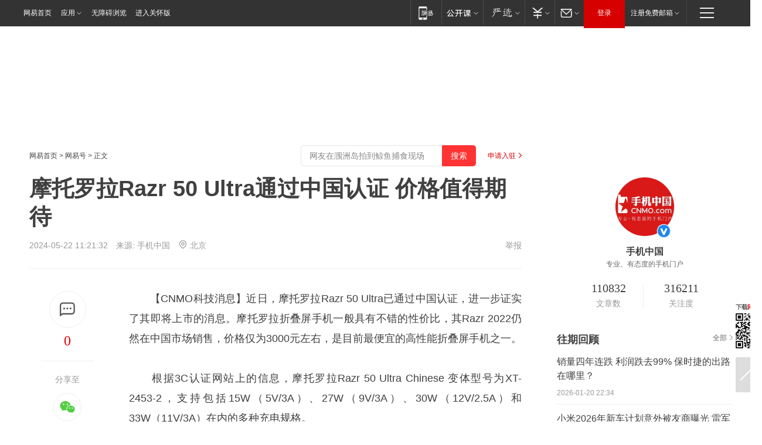

--- FILE ---
content_type: text/plain; charset=utf-8
request_url: https://nex.163.com/q?app=7BE0FC82&c=dyarticle&l=11,112&site=netease&affiliate=163&cat=dyarticle&type=column1200x125&location=1,2&useruuid=347bede1613c10bcdcb7f1a45af65530&cb=nteeaseadtrack20210
body_size: 4702
content:
nteeaseadtrack20210 ( {"result":1,"ads":[{"category":"dyarticle","location":"11","style":"3020001","from":6,"adid":"yx-1404700","title":"勇士们，欢迎回家！领取3天免费时长！","content":"魔兽世界","expire":1769011199844,"requestTime":1768929995839,"relatedActionLinks":[{"type":"landing_page","url":"https://gad.netease.com/gad/access?project_id=201044024&s=6luWYUO58zn2SVbyEAku60y5358G&code_type=cloud&callback=https%3A%2F%2Fwww.wyjianzhan.com%2Fex%2Fep%2Fx%2Fcvdldp%3Fyxe%3DkpgOW47SyLc-__3uhh97DeN6ODtGRsCA0QOtKVKFcBQec81d6itwqRyuEK7WpDBM9Wy0j3Rd8E3epRgvJOVcQ793XDsyeAxdTuJTA3JGDALKiErnZhXNf2YDEZKV22hX5nh3HY1NdhdmYarXMLAcmTsYUoh3bXwgg6on1AuIT7BeTxJj3Ay1MikdWZ__9&callback=https%3A%2F%2Fp.wyjianzhan.com%2Fex%2Fep%2Fx%2Fcvdldp%3Fyxe%3DkpgOW47SyLc-__3uhh97DeN6ODtGRsCA0QOtKVKFcBQec81d6itwqRyuEK7WpDBM9Wy0j3Rd8E3epRgvJOVcQ793XDsyeAxdTuJTA3JGDALKiErnZhXNf2YDEZKV22hX5nh3HY1NdhdmYarXMLAcmTsYUoh3bXwgg6on1AuIT7BeTxJj3Ay1MikdWZ__9"},{"type":"feedback","url":"https://nex.163.com/ssp/event2?data=mMNWCbq%2FPZ8zLg3kI0C9p%2BQX1uKsahf5ah9czSq9cSLJlDO0HNP1zR0yL8BXi1F7is7HQ2p%2BbReA2A8j5V0ruRxOF3aGyhsR804ZmkWUbqGImoqS1oHg0%2Fox48SCx8LOl5Tqd445boloJ0EeQYq79ysxJny6L1MhVdG1F6G6%2BAHNjCSwfz5QidBFjkc%2FATViBHFmSccDwoALGvFi0dsFMuiWpiKluEujj4ECogjjn1eB7y8xcS%2Bd62%2FuMY9AIQAdKjA2aP%2Bix4sjpTXnXqYE%2FoADXpZoBYA9G2xBFnfNiBkurU3ouh3gIvN4gSzl7z3pNWLqtmkvW%2BLoFw0sxE%2BM7SQ5zog4M1TlOUPSGLglatXL9QAL5q7k2FH5lU6Xv7x%2BFp3jFlEfsXChPsawJpk0IwI8dXBHr1zIknmljawwS0GwJOhdbbcQcH%2BRlOwYNMb67y5%2FQRRcrDmyKpZAvTgxjgNJahanKmiOzCP1HHeGMJhdLAyS%2FJEBi4csfOFe%2FL2%2B2m0sgzHZCoDiSJtUnNR9H13MiL9YAori%2FcsRMMTAYIxoegswnh9JQA8ztPKd5HRJjW9syGRMVthUe%2FSeKqPI5soUEqAIz9R3jw58IBv29lMYx4rhBQQ6c5rqtrF1CtL4i0%2FjP6YUsKTZ729sZRvK4uXrpmtjKlWoplZ7%2B1LzBHugDaplk5JVDnZSKQA0I55v9UtFt4%2ByKem4I4olTeaVc%2FXQIbdN01CaF58pcaLOP3A%2Fc0jGKDArJHqmM8K8nB93sNU%2Fo1dbVrXReQTWmoLlMUxSsfDWXEmlVUxSVJJr15t3yRRgyo4Bk2q9SVvC%2BcRq982zWHuiqOiOZMRk%2BlYteucLx83%2BNK1ZWRiWYAV%2B4d1lplGxIQeqQk2lB0C%2FgKSRz%2BZQcZaGap3%2FkhVYTw4LsFsNdDqHR1t2Rw4Og65I3Bw2V6Nl3dW24MKSrwSm3DW5LTPMBl4c7EFLfrbgmTG5PD%2BAUjpLap%2FWl4X6LSUx%2F9aUwl0cuNVBIQaYZcBpXnxe9NJUBhoac3fJ%2F7MwvA%2BIngTU21AiDCx962KIQ6ncCrWbDdA%2FYLY2TaHyi9iH5NOfKZ%2FaySjLEhjYDtdzscnkWf2O9pjX%2FaLC%2BjzGLMwd9U1Y%2B8eNyvsxRMBG%2FXj9CU4aTQE2QrTgVU09ZufuDcrWZ1Py6P9qgf08vxWC4fkghvXbyK6RzXJuqNH1KdUaZ0O5&event=19&ect=reason"}],"monitor":[{"action":0,"url":"https://e-p4p.163.com/s?&wst=-&lst=-&vat=0&sbd=0&yxe=R%2BfwSeJGyiaDdTP8gBPYpVSCfeEvn%2BPAeSv3MLtoTi9zwggJIjED8jk4rpbOB%2BBcUARVzTpEr56msqJoPXezptfwNCWaROIUpl0Pj5uSKdnDyz6W%2F%2FQ9OVoIA1jeY9HssziHHmu1Rxhe8d%2BGoHSmW1NpZiEq%2Bsr6u146G48UXzY5wf%2Bue6d9F5nx5a%2B5IUJ%2FMUrItSRE2cJR9w4Zuthgr2DiRi76AcSXux9mppnXqol%2BJfyc%2BzoJrpBonvLpm%2BRHBSJc9wRfqMGuUVydnuOSqRKgD3vMsoWAsu5AVRo%2Bep0%2FxYfxMiwAILh73cdh%[base64]%2F9Q%2FePXlMi6hHawFR3BOzEWXoFT2ZJ6RXJhDG0%2BJbxUTIqVVpAn2f8jkeY9dag0gThIkuSiMvwJgfM1oguLWQ203Ip62V0xRFje1BVCURE%2BBUVZcnBFi1Z%2BX8%2Ba6lfwQA%2FdQYVmiQ%3D%3D&sat=2&ptc=1"},{"action":1,"url":"https://e-p4p.163.com/c?&wst=-&lst=-&vat=1&sbd=0&yxe=R%2BfwSeJGyiaDdTP8gBPYpVSCfeEvn%2BPAeSv3MLtoTi9zwggJIjED8jk4rpbOB%2BBcUARVzTpEr56msqJoPXezptfwNCWaROIUpl0Pj5uSKdnDyz6W%2F%2FQ9OVoIA1jeY9HssziHHmu1Rxhe8d%2BGoHSmW1NpZiEq%2Bsr6u146G48UXzY5wf%2Bue6d9F5nx5a%2B5IUJ%2FMUrItSRE2cJR9w4Zuthgr2DiRi76AcSXux9mppnXqol%2BJfyc%2BzoJrpBonvLpm%2BRHBSJc9wRfqMGuUVydnuOSqRKgD3vMsoWAsu5AVRo%2Bep0%2FxYfxMiwAILh73cdh%[base64]%2F9Q%2FePXlMi6hHawFR3BOzEWXoFT2ZJ6RXJhDG0%2BJbxUTIqVVpAn2f8jkeY9dag0gThIkuSiMvwJgfM1oguLWQ203Ip62V0xRFje1BVCURE%2BBUVZcnBFi1Z%2BX8%2Ba6lfwQA%2FdQYVmiQ%3D%3D&sat=2&ptc=1"},{"action":0,"url":"https://nex.163.com/ssp/show2?data=mMNWCbq%2FPZ8zLg3kI0C9p%2BQX1uKsahf5ah9czSq9cSLJlDO0HNP1zR0yL8BXi1F7is7HQ2p%2BbReA2A8j5V0ruRxOF3aGyhsR804ZmkWUbqGImoqS1oHg0%2Fox48SCx8LOl5Tqd445boloJ0EeQYq79ysxJny6L1MhVdG1F6G6%2BAHNjCSwfz5QidBFjkc%2FATViBHFmSccDwoALGvFi0dsFMuiWpiKluEujj4ECogjjn1eB7y8xcS%2Bd62%2FuMY9AIQAdKjA2aP%2Bix4sjpTXnXqYE%2FoADXpZoBYA9G2xBFnfNiBkurU3ouh3gIvN4gSzl7z3pNWLqtmkvW%2BLoFw0sxE%2BM7SQ5zog4M1TlOUPSGLglatXL9QAL5q7k2FH5lU6Xv7x%2BFp3jFlEfsXChPsawJpk0IwI8dXBHr1zIknmljawwS0GwJOhdbbcQcH%2BRlOwYNMb67y5%2FQRRcrDmyKpZAvTgxjgNJahanKmiOzCP1HHeGMJhdLAyS%2FJEBi4csfOFe%2FL2%2B2m0sgzHZCoDiSJtUnNR9H13MiL9YAori%2FcsRMMTAYIxoegswnh9JQA8ztPKd5HRJjW9syGRMVthUe%2FSeKqPI5soUEqAIz9R3jw58IBv29lMYx4rhBQQ6c5rqtrF1CtL4i0%2FjP6YUsKTZ729sZRvK4uXrpmtjKlWoplZ7%2B1LzBHugDaplk5JVDnZSKQA0I55v9UtFt4%2ByKem4I4olTeaVc%2FXQIbdN01CaF58pcaLOP3A%2Fc0jGKDArJHqmM8K8nB93sNU%2Fo1dbVrXReQTWmoLlMUxSsfDWXEmlVUxSVJJr15t3yRRgyo4Bk2q9SVvC%2BcRq982zWHuiqOiOZMRk%2BlYteucLx83%2BNK1ZWRiWYAV%2B4d1lplGxIQeqQk2lB0C%2FgKSRz%2BZQcZaGap3%2FkhVYTw4LsFsNdDqHR1t2Rw4Og65I3Bw2V6Nl3dW24MKSrwSm3DW5LTPMBl4c7EFLfrbgmTG5PD%2BAUjpLap%2FWl4X6LSUx%2F9aUwl0cuNVBIQaYZcBpXnxe9NJUBhoac3fJ%2F7MwvA%2BIngTU21AiDCx962KIQ6ncCrWbDdA%2FYLY2TaHyi9iH5NOfKZ%2FaySjLEhjYDtdzscnkWf2O9pjX%2FaLC%2BjzGLMwd9U1Y%2B8eNyvsxRMBG%2FXj9CU4aTQE2QrTgVU09ZufuDcrWZ1Py6P9qgf08vxWC4fkghvXbyK6RzXJuqNH1KdUaZ0O5&v=1&event=0&ect="},{"action":1,"url":"https://nex.163.com/ssp/click2?data=mMNWCbq%2FPZ8zLg3kI0C9p%2BQX1uKsahf5ah9czSq9cSLJlDO0HNP1zR0yL8BXi1F7is7HQ2p%2BbReA2A8j5V0ruRxOF3aGyhsR804ZmkWUbqGImoqS1oHg0%2Fox48SCx8LOl5Tqd445boloJ0EeQYq79ysxJny6L1MhVdG1F6G6%2BAHNjCSwfz5QidBFjkc%2FATViBHFmSccDwoALGvFi0dsFMuiWpiKluEujj4ECogjjn1eB7y8xcS%2Bd62%2FuMY9AIQAdKjA2aP%2Bix4sjpTXnXqYE%2FoADXpZoBYA9G2xBFnfNiBkurU3ouh3gIvN4gSzl7z3pNWLqtmkvW%2BLoFw0sxE%2BM7SQ5zog4M1TlOUPSGLglatXL9QAL5q7k2FH5lU6Xv7x%2BFp3jFlEfsXChPsawJpk0IwI8dXBHr1zIknmljawwS0GwJOhdbbcQcH%2BRlOwYNMb67y5%2FQRRcrDmyKpZAvTgxjgNJahanKmiOzCP1HHeGMJhdLAyS%2FJEBi4csfOFe%2FL2%2B2m0sgzHZCoDiSJtUnNR9H13MiL9YAori%2FcsRMMTAYIxoegswnh9JQA8ztPKd5HRJjW9syGRMVthUe%2FSeKqPI5soUEqAIz9R3jw58IBv29lMYx4rhBQQ6c5rqtrF1CtL4i0%2FjP6YUsKTZ729sZRvK4uXrpmtjKlWoplZ7%2B1LzBHugDaplk5JVDnZSKQA0I55v9UtFt4%2ByKem4I4olTeaVc%2FXQIbdN01CaF58pcaLOP3A%2Fc0jGKDArJHqmM8K8nB93sNU%2Fo1dbVrXReQTWmoLlMUxSsfDWXEmlVUxSVJJr15t3yRRgyo4Bk2q9SVvC%2BcRq982zWHuiqOiOZMRk%2BlYteucLx83%2BNK1ZWRiWYAV%2B4d1lplGxIQeqQk2lB0C%2FgKSRz%2BZQcZaGap3%2FkhVYTw4LsFsNdDqHR1t2Rw4Og65I3Bw2V6Nl3dW24MKSrwSm3DW5LTPMBl4c7EFLfrbgmTG5PD%2BAUjpLap%2FWl4X6LSUx%2F9aUwl0cuNVBIQaYZcBpXnxe9NJUBhoac3fJ%2F7MwvA%2BIngTU21AiDCx962KIQ6ncCrWbDdA%2FYLY2TaHyi9iH5NOfKZ%2FaySjLEhjYDtdzscnkWf2O9pjX%2FaLC%2BjzGLMwd9U1Y%2B8eNyvsxRMBG%2FXj9CU4aTQE2QrTgVU09ZufuDcrWZ1Py6P9qgf08vxWC4fkghvXbyK6RzXJuqNH1KdUaZ0O5&v=1&event=1&ect="},{"action":19,"url":"https://nex.163.com/ssp/event2?data=mMNWCbq%2FPZ8zLg3kI0C9p%2BQX1uKsahf5ah9czSq9cSLJlDO0HNP1zR0yL8BXi1F7is7HQ2p%2BbReA2A8j5V0ruRxOF3aGyhsR804ZmkWUbqGImoqS1oHg0%2Fox48SCx8LOl5Tqd445boloJ0EeQYq79ysxJny6L1MhVdG1F6G6%2BAHNjCSwfz5QidBFjkc%2FATViBHFmSccDwoALGvFi0dsFMuiWpiKluEujj4ECogjjn1eB7y8xcS%2Bd62%2FuMY9AIQAdKjA2aP%2Bix4sjpTXnXqYE%2FoADXpZoBYA9G2xBFnfNiBkurU3ouh3gIvN4gSzl7z3pNWLqtmkvW%2BLoFw0sxE%2BM7SQ5zog4M1TlOUPSGLglatXL9QAL5q7k2FH5lU6Xv7x%2BFp3jFlEfsXChPsawJpk0IwI8dXBHr1zIknmljawwS0GwJOhdbbcQcH%2BRlOwYNMb67y5%2FQRRcrDmyKpZAvTgxjgNJahanKmiOzCP1HHeGMJhdLAyS%2FJEBi4csfOFe%2FL2%2B2m0sgzHZCoDiSJtUnNR9H13MiL9YAori%2FcsRMMTAYIxoegswnh9JQA8ztPKd5HRJjW9syGRMVthUe%2FSeKqPI5soUEqAIz9R3jw58IBv29lMYx4rhBQQ6c5rqtrF1CtL4i0%2FjP6YUsKTZ729sZRvK4uXrpmtjKlWoplZ7%2B1LzBHugDaplk5JVDnZSKQA0I55v9UtFt4%2ByKem4I4olTeaVc%2FXQIbdN01CaF58pcaLOP3A%2Fc0jGKDArJHqmM8K8nB93sNU%2Fo1dbVrXReQTWmoLlMUxSsfDWXEmlVUxSVJJr15t3yRRgyo4Bk2q9SVvC%2BcRq982zWHuiqOiOZMRk%2BlYteucLx83%2BNK1ZWRiWYAV%2B4d1lplGxIQeqQk2lB0C%2FgKSRz%2BZQcZaGap3%2FkhVYTw4LsFsNdDqHR1t2Rw4Og65I3Bw2V6Nl3dW24MKSrwSm3DW5LTPMBl4c7EFLfrbgmTG5PD%2BAUjpLap%2FWl4X6LSUx%2F9aUwl0cuNVBIQaYZcBpXnxe9NJUBhoac3fJ%2F7MwvA%2BIngTU21AiDCx962KIQ6ncCrWbDdA%2FYLY2TaHyi9iH5NOfKZ%2FaySjLEhjYDtdzscnkWf2O9pjX%2FaLC%2BjzGLMwd9U1Y%2B8eNyvsxRMBG%2FXj9CU4aTQE2QrTgVU09ZufuDcrWZ1Py6P9qgf08vxWC4fkghvXbyK6RzXJuqNH1KdUaZ0O5&event=19&ect=feedback&act="}],"resources":[{"urls":["https://pg-ad-b1.ws.126.net/yixiao/34749/eb603630ae8fef4d9accf108d4fa042d.jpg?wystsign=013e5780"],"type":0}],"visibility":[{"duration":0,"rate_height":"50","type":"0"}],"source":"广告","htmlResource":"<!DOCTYPE html>\n<html>\n\t<head>\n\t\t<meta http-equiv=\"Content-Type\" content=\"text/html\">\n                <!--sspClickMonitor-->\n\t</head>\n\t<body>\n\t\t<script>\n\t\t\tvar adObj = {\n\t\t\t\timgsrc:\"https://pg-ad-b1.ws.126.net/yixiao/34749/eb603630ae8fef4d9accf108d4fa042d.jpg?wystsign=013e5780\",\n\t\t\t\turl:\"https://gad.netease.com/gad/access?project_id=201044024&s=6luWYUO58zn2SVbyEAku60y5358G&code_type=cloud&callback=https%3A%2F%2Fwww.wyjianzhan.com%2Fex%2Fep%2Fx%2Fcvdldp%3Fyxe%3DkpgOW47SyLc-__3uhh97DeN6ODtGRsCA0QOtKVKFcBQec81d6itwqRyuEK7WpDBM9Wy0j3Rd8E3epRgvJOVcQ793XDsyeAxdTuJTA3JGDALKiErnZhXNf2YDEZKV22hX5nh3HY1NdhdmYarXMLAcmTsYUoh3bXwgg6on1AuIT7BeTxJj3Ay1MikdWZ__9&callback=https%3A%2F%2Fp.wyjianzhan.com%2Fex%2Fep%2Fx%2Fcvdldp%3Fyxe%3DkpgOW47SyLc-__3uhh97DeN6ODtGRsCA0QOtKVKFcBQec81d6itwqRyuEK7WpDBM9Wy0j3Rd8E3epRgvJOVcQ793XDsyeAxdTuJTA3JGDALKiErnZhXNf2YDEZKV22hX5nh3HY1NdhdmYarXMLAcmTsYUoh3bXwgg6on1AuIT7BeTxJj3Ay1MikdWZ__9\",\n\t\t\t}\n\t\t\tvar ad_winWidth = document.documentElement.clientWidth || document.body.clientWidth;\n\t\t\tvar aWrap = document.createElement(\"a\");\n\t\t\tvar oImg = document.createElement(\"img\");\n\t\t\tdocument.body.appendChild(aWrap);\n\t\t\taWrap.appendChild(oImg);\n\t\t\taWrap.setAttribute(\"target\",\"_blank\");\n\t\t\taWrap.setAttribute(\"href\",adObj.url);\n\t\t\toImg.setAttribute(\"src\",adObj.imgsrc);\n\t\t\toImg.setAttribute(\"alt\",\"\");\n\t\t\toImg.style.width = \"100%\";\n\t\t\toImg.style.height = \"100%\";\n\t\t\toImg.style.border = \"none\";\n\t\t\toImg.style.display = \"block\";\n\t\t\toImg.style.position = \"absolute\";\n\t\t\toImg.style.top = \"0px\";\n\t\t\toImg.style.left = \"0px\";\n\t\t</script>\n\t</body>\n</html>","hasHtmlResource":1},{"category":"dyarticle","location":"112","style":"3020001","from":6,"adid":"yx-1416244","title":"勇士们，欢迎回家！今日为您送上专属回归福利~","content":"魔兽世界","expire":1769011199845,"requestTime":1768929995839,"relatedActionLinks":[{"type":"landing_page","url":"https://gad.netease.com/gad/access?project_id=201044024&s=6luWYUO58zn2SVbyEAku60y5358G&code_type=cloud&callback=https%3A%2F%2Fwww.wyjianzhan.com%2Fex%2Fep%2Fx%2Fcvdldp%3Fyxe%3Ddgs9t9SOMzi__PGU9RivlUXHOLHprCgpmPbU97ZvIj7tSFsQtPmpQc7hZ5IapTWLzl3cVRuk1QoG8DR0OyVDv2tio9cQRF216uoMcLaBGvvEI91OXFYJsZcePIxKt9T99T4L7ghDQWs1Hma0pdJzblYFCpvb883sUFv308Uk8hQSN7ekcdqa7a0pd__9&callback=https%3A%2F%2Fp.wyjianzhan.com%2Fex%2Fep%2Fx%2Fcvdldp%3Fyxe%3Ddgs9t9SOMzi__PGU9RivlUXHOLHprCgpmPbU97ZvIj7tSFsQtPmpQc7hZ5IapTWLzl3cVRuk1QoG8DR0OyVDv2tio9cQRF216uoMcLaBGvvEI91OXFYJsZcePIxKt9T99T4L7ghDQWs1Hma0pdJzblYFCpvb883sUFv308Uk8hQSN7ekcdqa7a0pd__9"},{"type":"feedback","url":"https://nex.163.com/ssp/event2?data=mMNWCbq%2FPZ8zLg3kI0C9p%2BQX1uKsahf5ah9czSq9cSLJlDO0HNP1zR0yL8BXi1F7is7HQ2p%2BbReA2A8j5V0ruRxOF3aGyhsR804ZmkWUbqGImoqS1oHg0%2Fox48SCx8LOl5Tqd445boloJ0EeQYq79ysxJny6L1MhVdG1F6G6%2BAHNjCSwfz5QidBFjkc%2FATVi0W072Ok%2FDhh57IRsdO87tRb3H%2B%2FrJSc1sbaCmDJHBzoxZ5xRgNrGg5hLNd1ov52AXyrFCtYqjVM4g18I%2Bl4H7UVGDvSpyPRFBT5OJmyUhbV6Os6y0iYbtaqhlEl6R2Rv4gwRZls8Aq8%2Fy1%2FeKYGTqE4GQbae4THn98StpznMXSSpN9GeScXPBITcaDMzB410CntuSgZyYpiVC0zdxsVWAet4XhRju0Zk2fL18ApXX98Q08Hi7SUWD%2BgeYn1S5LvjFawJ7hk6JRlpCsVl9pKJkKZy6yNg0Kq2WUJCadESnIUvi%2B1zMhXPDAkNSsirc%2BZoaOLSje2kd9yammubS4E6CrBwX8ABrDZXIBh5MrD%2BjQPvHQeWd42tpRfFD0p6iKn4FkaTmc0POFBvSZCyU3%2FC3q%2FoQsX69coml5QTIoubNIcVcqBlLHBxcsRibl51poafC69adkjBenHuMQe5IclHdSIRxXBmMovEiVjytzTeQuEh5pwZG8O1UtxbrWph182qHgJ8%2Bt8GPoKKHYOzTqGchapqmhr4IBXsjvZlvApajmPS%2FZC5ilIEc%2FR3Zy%2FmseiFcIlkXuLyPxYKhcFS54KN%2FMLEdAxYVdn0itttgey4MeXGnilQTIjbuI7stPf1cjjjd6itaiS38SL4GJGdc9kKtQE27JUSxxTlm%2BPTpQ3plpwUos3yw%2FcGHMaPVE422knFJGRknRkCxRE5Vza8KsmsdUsIPzHss%2F8Q9xdxg%2Blqfl%2Bs0zvDaToVv7EBPA1ij84ovGtEggZCN74Xu9txkrm2D7yTbPho73f4uyMX%2FsCjo3tuOaf23pA4Zb%2FQvL89eTP8BjYPFv96T6Ln5Hwd35CP0sXnL229nwS2P4CgW1NaODZPRs1F%2B1EhR7DxZrm6DT8tuwsLvV5YGl7e3mOBTvtfRczL4yPDpneKrxUsqePEEiMNRGWdW6jeJKPA1oCOLPuaqQnIitMqAWvNkudYCWX7HIvyFxVT4n%2Fi91JQnXCupmZpdtM5mx3PmLWpFA0uLOXykv2kTcLCHynukwPloIrQdw%3D%3D&event=19&ect=reason"}],"monitor":[{"action":0,"url":"https://e-p4p.163.com/s?&wst=-&lst=-&vat=0&sbd=0&yxe=Kfy78UFsdoVS06%2FRERkBnFNrUUaGloxP6AODooMmCjIJ3QWI8SoOVGjgvrg3gc7%2BJnwyqd1Lzgd4yRBHgygqUIh0rM6pNIHeb1FunCpIDcmuHlg0HteO%2B3tszT4LoJvLn3sCse6Iiym6joI%2BXYWwQylI4TNc567FO%2Bf1twWaF7HsZjK20wi7o3ngWL4oPY%2BRUGrcxg3ZeyqppezLSn6%2B7swIECO%2FB4hZST2F5Y9xvm15z5EVh6LkDeZ40ZfqfHtRQzxUrRV%2F7dedm9vp0%2FCRDqcmmJl0x3vr1rl0GXIBFb6jjFChS9i8FBjVrkrHez3oqyPYdAqDjjfG5dFjEZBVRFIMWa28bIlG9gozJq%2FiYbdOcnDaxQ1qvWCPslL6q0OyfPWwdvSu4xoOT0aFm3D0%2FTJubn6%2FMxYk1e7%2BPhkJpdUkKnJUSl4CiZ%2FwdFcjL5jGoIfKL%2B4W5TXeshgWCtFF17ESUwI%2FXe%2FLzAw1s0WeqoGAfpT1dmQubdF23I3ndkw5m540A9xe%2Bi%2FR26O9vBfjvpMmI6fGZN%2FcCV%2FwQZ2EvUT9kTo6tSnvovEo9%2Fp1AjmxhZtl1%2Bf0iFH9Lo4EU%2FJT8irDU8yfrAMU7FXuGhd03JpoyogC9O5niCYFLakYPoC2cwMsstE7VmcuWJhPBzFwIg0rBmZxblGFIfI62%2BcnB8%2Ftpxk8pKqlzrpYXwBjPr5m265d4Z2Bz1cYRJwrUxSJTA%3D%3D&sat=2&ptc=1"},{"action":1,"url":"https://e-p4p.163.com/c?&wst=-&lst=-&vat=1&sbd=0&yxe=Kfy78UFsdoVS06%2FRERkBnFNrUUaGloxP6AODooMmCjIJ3QWI8SoOVGjgvrg3gc7%2BJnwyqd1Lzgd4yRBHgygqUIh0rM6pNIHeb1FunCpIDcmuHlg0HteO%2B3tszT4LoJvLn3sCse6Iiym6joI%2BXYWwQylI4TNc567FO%2Bf1twWaF7HsZjK20wi7o3ngWL4oPY%2BRUGrcxg3ZeyqppezLSn6%2B7swIECO%2FB4hZST2F5Y9xvm15z5EVh6LkDeZ40ZfqfHtRQzxUrRV%2F7dedm9vp0%2FCRDqcmmJl0x3vr1rl0GXIBFb6jjFChS9i8FBjVrkrHez3oqyPYdAqDjjfG5dFjEZBVRFIMWa28bIlG9gozJq%2FiYbdOcnDaxQ1qvWCPslL6q0OyfPWwdvSu4xoOT0aFm3D0%2FTJubn6%2FMxYk1e7%2BPhkJpdUkKnJUSl4CiZ%2FwdFcjL5jGoIfKL%2B4W5TXeshgWCtFF17ESUwI%2FXe%2FLzAw1s0WeqoGAfpT1dmQubdF23I3ndkw5m540A9xe%2Bi%2FR26O9vBfjvpMmI6fGZN%2FcCV%2FwQZ2EvUT9kTo6tSnvovEo9%2Fp1AjmxhZtl1%2Bf0iFH9Lo4EU%2FJT8irDU8yfrAMU7FXuGhd03JpoyogC9O5niCYFLakYPoC2cwMsstE7VmcuWJhPBzFwIg0rBmZxblGFIfI62%2BcnB8%2Ftpxk8pKqlzrpYXwBjPr5m265d4Z2Bz1cYRJwrUxSJTA%3D%3D&sat=2&ptc=1"},{"action":0,"url":"https://nex.163.com/ssp/show2?data=mMNWCbq%2FPZ8zLg3kI0C9p%2BQX1uKsahf5ah9czSq9cSLJlDO0HNP1zR0yL8BXi1F7is7HQ2p%2BbReA2A8j5V0ruRxOF3aGyhsR804ZmkWUbqGImoqS1oHg0%2Fox48SCx8LOl5Tqd445boloJ0EeQYq79ysxJny6L1MhVdG1F6G6%2BAHNjCSwfz5QidBFjkc%2FATVi0W072Ok%2FDhh57IRsdO87tRb3H%2B%2FrJSc1sbaCmDJHBzoxZ5xRgNrGg5hLNd1ov52AXyrFCtYqjVM4g18I%2Bl4H7UVGDvSpyPRFBT5OJmyUhbV6Os6y0iYbtaqhlEl6R2Rv4gwRZls8Aq8%2Fy1%2FeKYGTqE4GQbae4THn98StpznMXSSpN9GeScXPBITcaDMzB410CntuSgZyYpiVC0zdxsVWAet4XhRju0Zk2fL18ApXX98Q08Hi7SUWD%2BgeYn1S5LvjFawJ7hk6JRlpCsVl9pKJkKZy6yNg0Kq2WUJCadESnIUvi%2B1zMhXPDAkNSsirc%2BZoaOLSje2kd9yammubS4E6CrBwX8ABrDZXIBh5MrD%2BjQPvHQeWd42tpRfFD0p6iKn4FkaTmc0POFBvSZCyU3%2FC3q%2FoQsX69coml5QTIoubNIcVcqBlLHBxcsRibl51poafC69adkjBenHuMQe5IclHdSIRxXBmMovEiVjytzTeQuEh5pwZG8O1UtxbrWph182qHgJ8%2Bt8GPoKKHYOzTqGchapqmhr4IBXsjvZlvApajmPS%2FZC5ilIEc%2FR3Zy%2FmseiFcIlkXuLyPxYKhcFS54KN%2FMLEdAxYVdn0itttgey4MeXGnilQTIjbuI7stPf1cjjjd6itaiS38SL4GJGdc9kKtQE27JUSxxTlm%2BPTpQ3plpwUos3yw%2FcGHMaPVE422knFJGRknRkCxRE5Vza8KsmsdUsIPzHss%2F8Q9xdxg%2Blqfl%2Bs0zvDaToVv7EBPA1ij84ovGtEggZCN74Xu9txkrm2D7yTbPho73f4uyMX%2FsCjo3tuOaf23pA4Zb%2FQvL89eTP8BjYPFv96T6Ln5Hwd35CP0sXnL229nwS2P4CgW1NaODZPRs1F%2B1EhR7DxZrm6DT8tuwsLvV5YGl7e3mOBTvtfRczL4yPDpneKrxUsqePEEiMNRGWdW6jeJKPA1oCOLPuaqQnIitMqAWvNkudYCWX7HIvyFxVT4n%2Fi91JQnXCupmZpdtM5mx3PmLWpFA0uLOXykv2kTcLCHynukwPloIrQdw%3D%3D&v=1&event=0&ect="},{"action":1,"url":"https://nex.163.com/ssp/click2?data=mMNWCbq%2FPZ8zLg3kI0C9p%2BQX1uKsahf5ah9czSq9cSLJlDO0HNP1zR0yL8BXi1F7is7HQ2p%2BbReA2A8j5V0ruRxOF3aGyhsR804ZmkWUbqGImoqS1oHg0%2Fox48SCx8LOl5Tqd445boloJ0EeQYq79ysxJny6L1MhVdG1F6G6%2BAHNjCSwfz5QidBFjkc%2FATVi0W072Ok%2FDhh57IRsdO87tRb3H%2B%2FrJSc1sbaCmDJHBzoxZ5xRgNrGg5hLNd1ov52AXyrFCtYqjVM4g18I%2Bl4H7UVGDvSpyPRFBT5OJmyUhbV6Os6y0iYbtaqhlEl6R2Rv4gwRZls8Aq8%2Fy1%2FeKYGTqE4GQbae4THn98StpznMXSSpN9GeScXPBITcaDMzB410CntuSgZyYpiVC0zdxsVWAet4XhRju0Zk2fL18ApXX98Q08Hi7SUWD%2BgeYn1S5LvjFawJ7hk6JRlpCsVl9pKJkKZy6yNg0Kq2WUJCadESnIUvi%2B1zMhXPDAkNSsirc%2BZoaOLSje2kd9yammubS4E6CrBwX8ABrDZXIBh5MrD%2BjQPvHQeWd42tpRfFD0p6iKn4FkaTmc0POFBvSZCyU3%2FC3q%2FoQsX69coml5QTIoubNIcVcqBlLHBxcsRibl51poafC69adkjBenHuMQe5IclHdSIRxXBmMovEiVjytzTeQuEh5pwZG8O1UtxbrWph182qHgJ8%2Bt8GPoKKHYOzTqGchapqmhr4IBXsjvZlvApajmPS%2FZC5ilIEc%2FR3Zy%2FmseiFcIlkXuLyPxYKhcFS54KN%2FMLEdAxYVdn0itttgey4MeXGnilQTIjbuI7stPf1cjjjd6itaiS38SL4GJGdc9kKtQE27JUSxxTlm%2BPTpQ3plpwUos3yw%2FcGHMaPVE422knFJGRknRkCxRE5Vza8KsmsdUsIPzHss%2F8Q9xdxg%2Blqfl%2Bs0zvDaToVv7EBPA1ij84ovGtEggZCN74Xu9txkrm2D7yTbPho73f4uyMX%2FsCjo3tuOaf23pA4Zb%2FQvL89eTP8BjYPFv96T6Ln5Hwd35CP0sXnL229nwS2P4CgW1NaODZPRs1F%2B1EhR7DxZrm6DT8tuwsLvV5YGl7e3mOBTvtfRczL4yPDpneKrxUsqePEEiMNRGWdW6jeJKPA1oCOLPuaqQnIitMqAWvNkudYCWX7HIvyFxVT4n%2Fi91JQnXCupmZpdtM5mx3PmLWpFA0uLOXykv2kTcLCHynukwPloIrQdw%3D%3D&v=1&event=1&ect="},{"action":19,"url":"https://nex.163.com/ssp/event2?data=mMNWCbq%2FPZ8zLg3kI0C9p%2BQX1uKsahf5ah9czSq9cSLJlDO0HNP1zR0yL8BXi1F7is7HQ2p%2BbReA2A8j5V0ruRxOF3aGyhsR804ZmkWUbqGImoqS1oHg0%2Fox48SCx8LOl5Tqd445boloJ0EeQYq79ysxJny6L1MhVdG1F6G6%2BAHNjCSwfz5QidBFjkc%2FATVi0W072Ok%2FDhh57IRsdO87tRb3H%2B%2FrJSc1sbaCmDJHBzoxZ5xRgNrGg5hLNd1ov52AXyrFCtYqjVM4g18I%2Bl4H7UVGDvSpyPRFBT5OJmyUhbV6Os6y0iYbtaqhlEl6R2Rv4gwRZls8Aq8%2Fy1%2FeKYGTqE4GQbae4THn98StpznMXSSpN9GeScXPBITcaDMzB410CntuSgZyYpiVC0zdxsVWAet4XhRju0Zk2fL18ApXX98Q08Hi7SUWD%2BgeYn1S5LvjFawJ7hk6JRlpCsVl9pKJkKZy6yNg0Kq2WUJCadESnIUvi%2B1zMhXPDAkNSsirc%2BZoaOLSje2kd9yammubS4E6CrBwX8ABrDZXIBh5MrD%2BjQPvHQeWd42tpRfFD0p6iKn4FkaTmc0POFBvSZCyU3%2FC3q%2FoQsX69coml5QTIoubNIcVcqBlLHBxcsRibl51poafC69adkjBenHuMQe5IclHdSIRxXBmMovEiVjytzTeQuEh5pwZG8O1UtxbrWph182qHgJ8%2Bt8GPoKKHYOzTqGchapqmhr4IBXsjvZlvApajmPS%2FZC5ilIEc%2FR3Zy%2FmseiFcIlkXuLyPxYKhcFS54KN%2FMLEdAxYVdn0itttgey4MeXGnilQTIjbuI7stPf1cjjjd6itaiS38SL4GJGdc9kKtQE27JUSxxTlm%2BPTpQ3plpwUos3yw%2FcGHMaPVE422knFJGRknRkCxRE5Vza8KsmsdUsIPzHss%2F8Q9xdxg%2Blqfl%2Bs0zvDaToVv7EBPA1ij84ovGtEggZCN74Xu9txkrm2D7yTbPho73f4uyMX%2FsCjo3tuOaf23pA4Zb%2FQvL89eTP8BjYPFv96T6Ln5Hwd35CP0sXnL229nwS2P4CgW1NaODZPRs1F%2B1EhR7DxZrm6DT8tuwsLvV5YGl7e3mOBTvtfRczL4yPDpneKrxUsqePEEiMNRGWdW6jeJKPA1oCOLPuaqQnIitMqAWvNkudYCWX7HIvyFxVT4n%2Fi91JQnXCupmZpdtM5mx3PmLWpFA0uLOXykv2kTcLCHynukwPloIrQdw%3D%3D&event=19&ect=feedback&act="}],"resources":[{"urls":["https://pg-ad-b1.ws.126.net/yixiao/34749/7f1758ec3a009e33b72a9b858c86e4d7.jpg?wystsign=013e5780"],"type":0}],"visibility":[{"duration":0,"rate_height":"50","type":"0"}],"source":"广告","htmlResource":"<!DOCTYPE html>\n<html>\n\t<head>\n\t\t<meta http-equiv=\"Content-Type\" content=\"text/html\">\n                <!--sspClickMonitor-->\n\t</head>\n\t<body>\n\t\t<script>\n\t\t\tvar adObj = {\n\t\t\t\timgsrc:\"https://pg-ad-b1.ws.126.net/yixiao/34749/7f1758ec3a009e33b72a9b858c86e4d7.jpg?wystsign=013e5780\",\n\t\t\t\turl:\"https://gad.netease.com/gad/access?project_id=201044024&s=6luWYUO58zn2SVbyEAku60y5358G&code_type=cloud&callback=https%3A%2F%2Fwww.wyjianzhan.com%2Fex%2Fep%2Fx%2Fcvdldp%3Fyxe%3Ddgs9t9SOMzi__PGU9RivlUXHOLHprCgpmPbU97ZvIj7tSFsQtPmpQc7hZ5IapTWLzl3cVRuk1QoG8DR0OyVDv2tio9cQRF216uoMcLaBGvvEI91OXFYJsZcePIxKt9T99T4L7ghDQWs1Hma0pdJzblYFCpvb883sUFv308Uk8hQSN7ekcdqa7a0pd__9&callback=https%3A%2F%2Fp.wyjianzhan.com%2Fex%2Fep%2Fx%2Fcvdldp%3Fyxe%3Ddgs9t9SOMzi__PGU9RivlUXHOLHprCgpmPbU97ZvIj7tSFsQtPmpQc7hZ5IapTWLzl3cVRuk1QoG8DR0OyVDv2tio9cQRF216uoMcLaBGvvEI91OXFYJsZcePIxKt9T99T4L7ghDQWs1Hma0pdJzblYFCpvb883sUFv308Uk8hQSN7ekcdqa7a0pd__9\",\n\t\t\t}\n\t\t\tvar ad_winWidth = document.documentElement.clientWidth || document.body.clientWidth;\n\t\t\tvar aWrap = document.createElement(\"a\");\n\t\t\tvar oImg = document.createElement(\"img\");\n\t\t\tdocument.body.appendChild(aWrap);\n\t\t\taWrap.appendChild(oImg);\n\t\t\taWrap.setAttribute(\"target\",\"_blank\");\n\t\t\taWrap.setAttribute(\"href\",adObj.url);\n\t\t\toImg.setAttribute(\"src\",adObj.imgsrc);\n\t\t\toImg.setAttribute(\"alt\",\"\");\n\t\t\toImg.style.width = \"100%\";\n\t\t\toImg.style.height = \"100%\";\n\t\t\toImg.style.border = \"none\";\n\t\t\toImg.style.display = \"block\";\n\t\t\toImg.style.position = \"absolute\";\n\t\t\toImg.style.top = \"0px\";\n\t\t\toImg.style.left = \"0px\";\n\t\t</script>\n\t</body>\n</html>","hasHtmlResource":1}]} )


--- FILE ---
content_type: text/plain; charset=utf-8
request_url: https://nex.163.com/q?app=7BE0FC82&c=dyarticle&l=131,132,134,133,135,136,137,138&site=netease&affiliate=163&cat=dyarticle&type=logo300x250&location=1,2,11,3,4,5,6,7&useruuid=347bede1613c10bcdcb7f1a45af65530&cb=nteeaseadtrack20211
body_size: 8072
content:
nteeaseadtrack20211 ( {"result":1,"ads":[{"category":"dyarticle","location":"131","style":"codeAD-YLH","adid":"","title":"","content":"","requestTime":1768929996087,"relatedActionLinks":[{"type":"feedback","url":"https://nex.163.com/ssp/event2?data=D6gOWWDUY%2FJcbc8TE%2FXBT8LU5jm4IFzJeORUNGhQULar4uqOPwKnIKeeUye%2FxmBZUxbZfy71OJGDEdYj7AvUTY%2Bjx2MdV4AO4bPIoyDvoFncOX8ed6jUh4N8xR2gpV2XZEA8GBEvDv%2BXscpsqua4C2DUBcQIEsKLS54Ufy9D7iRnRFSDyw1QjGyyKZD7yAghaH%2BZ86Lbl9SXY9xBRtzdbD2%2BdbBiHmbr5YezGeZBU2nChaeoChzr53CRjXL6kfjQSOh7lzNqxEg8Wo9kYfQUJzkcaU%2Bt8tjn%2BvY18fNTlkV5uY5xvSSRKnq4B2pC%2F8%2F1wv0vRd2GdDKmg7WOJfLa02d4din%2B2%2ByEwVVJ%2FcmCuFcaZIg4Vdk4KUTZZLdmvAt0Qb%2FVpxwomjzfHRTpFaz%2BTIiDtloDDv77OdUrzUGTVduFPtsSdObeQxd9mlik7EmBky9rNjU1kz6VrOw2XaOicZiwOzCVBhY%2F%2Faoe1bckgUzq4u8j%2F36ir9Ie8V2TBQ2FDE%2B9r%[base64]%2BhuJoiYr5A13LHDJtsJSXugV%2FduuB%2FnGc8Rqzzjot4dG9Ger3SPzJGyCiNaeivXeSxTNdHRGSRL%2BVuubpF3rJBzLDSt3iRZIna0SBSh2VeCUqv%2BblTG%2FS70rSiO9ChLSiSVFOs8GzmU9nv0H%2FMX2FUCoZd2AyRGOi1FY4S1RFmr6F7O6Y8OZbJVDZ%2Bf8q7RHxXffiVsWuiJtuQm9pcp5%2FLZN7CROSX4VXDqXUMU86NFQeByVD8Ot0PzVcnkbZYKy9N6Th5Hak%2B7MuOYXZMsG4dPV82XZPKUZrHXgdYuECUKlgWeu8r1pTyoSzv99XNfg4VQjim%2FrdU3piSe6zfTHlcoF%2BV6H5Qb%2Br9r%2FjlFCF0xKp8wJiho2Fso0LwqAHPg4yLJP1eC3p4%3D&event=19&ect=reason"}],"monitor":[{"action":0,"url":"https://yp.ws.126.net/ytf/fs?mt=100&yte=[base64]&wsg=-&lks=-&ptc=1"},{"action":1,"url":"https://yp.ws.126.net/ytf/fc?mt=101&yte=[base64]&wsg=-&lks=-&ptc=1"},{"action":0,"url":"https://nex.163.com/ssp/show2?data=D6gOWWDUY%2FJcbc8TE%2FXBT8LU5jm4IFzJeORUNGhQULar4uqOPwKnIKeeUye%2FxmBZUxbZfy71OJGDEdYj7AvUTY%2Bjx2MdV4AO4bPIoyDvoFncOX8ed6jUh4N8xR2gpV2XZEA8GBEvDv%2BXscpsqua4C2DUBcQIEsKLS54Ufy9D7iRnRFSDyw1QjGyyKZD7yAghaH%2BZ86Lbl9SXY9xBRtzdbD2%2BdbBiHmbr5YezGeZBU2nChaeoChzr53CRjXL6kfjQSOh7lzNqxEg8Wo9kYfQUJzkcaU%2Bt8tjn%2BvY18fNTlkV5uY5xvSSRKnq4B2pC%2F8%2F1wv0vRd2GdDKmg7WOJfLa02d4din%2B2%2ByEwVVJ%2FcmCuFcaZIg4Vdk4KUTZZLdmvAt0Qb%2FVpxwomjzfHRTpFaz%2BTIiDtloDDv77OdUrzUGTVduFPtsSdObeQxd9mlik7EmBky9rNjU1kz6VrOw2XaOicZiwOzCVBhY%2F%2Faoe1bckgUzq4u8j%2F36ir9Ie8V2TBQ2FDE%2B9r%[base64]%2BhuJoiYr5A13LHDJtsJSXugV%2FduuB%2FnGc8Rqzzjot4dG9Ger3SPzJGyCiNaeivXeSxTNdHRGSRL%2BVuubpF3rJBzLDSt3iRZIna0SBSh2VeCUqv%2BblTG%2FS70rSiO9ChLSiSVFOs8GzmU9nv0H%2FMX2FUCoZd2AyRGOi1FY4S1RFmr6F7O6Y8OZbJVDZ%2Bf8q7RHxXffiVsWuiJtuQm9pcp5%2FLZN7CROSX4VXDqXUMU86NFQeByVD8Ot0PzVcnkbZYKy9N6Th5Hak%2B7MuOYXZMsG4dPV82XZPKUZrHXgdYuECUKlgWeu8r1pTyoSzv99XNfg4VQjim%2FrdU3piSe6zfTHlcoF%2BV6H5Qb%2Br9r%2FjlFCF0xKp8wJiho2Fso0LwqAHPg4yLJP1eC3p4%3D&v=1&event=0&ect="},{"action":1,"url":"https://nex.163.com/ssp/click2?data=D6gOWWDUY%2FJcbc8TE%2FXBT8LU5jm4IFzJeORUNGhQULar4uqOPwKnIKeeUye%2FxmBZUxbZfy71OJGDEdYj7AvUTY%2Bjx2MdV4AO4bPIoyDvoFncOX8ed6jUh4N8xR2gpV2XZEA8GBEvDv%2BXscpsqua4C2DUBcQIEsKLS54Ufy9D7iRnRFSDyw1QjGyyKZD7yAghaH%2BZ86Lbl9SXY9xBRtzdbD2%2BdbBiHmbr5YezGeZBU2nChaeoChzr53CRjXL6kfjQSOh7lzNqxEg8Wo9kYfQUJzkcaU%2Bt8tjn%2BvY18fNTlkV5uY5xvSSRKnq4B2pC%2F8%2F1wv0vRd2GdDKmg7WOJfLa02d4din%2B2%2ByEwVVJ%2FcmCuFcaZIg4Vdk4KUTZZLdmvAt0Qb%2FVpxwomjzfHRTpFaz%2BTIiDtloDDv77OdUrzUGTVduFPtsSdObeQxd9mlik7EmBky9rNjU1kz6VrOw2XaOicZiwOzCVBhY%2F%2Faoe1bckgUzq4u8j%2F36ir9Ie8V2TBQ2FDE%2B9r%[base64]%2BhuJoiYr5A13LHDJtsJSXugV%2FduuB%2FnGc8Rqzzjot4dG9Ger3SPzJGyCiNaeivXeSxTNdHRGSRL%2BVuubpF3rJBzLDSt3iRZIna0SBSh2VeCUqv%2BblTG%2FS70rSiO9ChLSiSVFOs8GzmU9nv0H%2FMX2FUCoZd2AyRGOi1FY4S1RFmr6F7O6Y8OZbJVDZ%2Bf8q7RHxXffiVsWuiJtuQm9pcp5%2FLZN7CROSX4VXDqXUMU86NFQeByVD8Ot0PzVcnkbZYKy9N6Th5Hak%2B7MuOYXZMsG4dPV82XZPKUZrHXgdYuECUKlgWeu8r1pTyoSzv99XNfg4VQjim%2FrdU3piSe6zfTHlcoF%2BV6H5Qb%2Br9r%2FjlFCF0xKp8wJiho2Fso0LwqAHPg4yLJP1eC3p4%3D&v=1&event=1&ect="},{"action":19,"url":"https://nex.163.com/ssp/event2?data=D6gOWWDUY%2FJcbc8TE%2FXBT8LU5jm4IFzJeORUNGhQULar4uqOPwKnIKeeUye%2FxmBZUxbZfy71OJGDEdYj7AvUTY%2Bjx2MdV4AO4bPIoyDvoFncOX8ed6jUh4N8xR2gpV2XZEA8GBEvDv%2BXscpsqua4C2DUBcQIEsKLS54Ufy9D7iRnRFSDyw1QjGyyKZD7yAghaH%2BZ86Lbl9SXY9xBRtzdbD2%2BdbBiHmbr5YezGeZBU2nChaeoChzr53CRjXL6kfjQSOh7lzNqxEg8Wo9kYfQUJzkcaU%2Bt8tjn%2BvY18fNTlkV5uY5xvSSRKnq4B2pC%2F8%2F1wv0vRd2GdDKmg7WOJfLa02d4din%2B2%2ByEwVVJ%2FcmCuFcaZIg4Vdk4KUTZZLdmvAt0Qb%2FVpxwomjzfHRTpFaz%2BTIiDtloDDv77OdUrzUGTVduFPtsSdObeQxd9mlik7EmBky9rNjU1kz6VrOw2XaOicZiwOzCVBhY%2F%2Faoe1bckgUzq4u8j%2F36ir9Ie8V2TBQ2FDE%2B9r%[base64]%2BhuJoiYr5A13LHDJtsJSXugV%2FduuB%2FnGc8Rqzzjot4dG9Ger3SPzJGyCiNaeivXeSxTNdHRGSRL%2BVuubpF3rJBzLDSt3iRZIna0SBSh2VeCUqv%2BblTG%2FS70rSiO9ChLSiSVFOs8GzmU9nv0H%2FMX2FUCoZd2AyRGOi1FY4S1RFmr6F7O6Y8OZbJVDZ%2Bf8q7RHxXffiVsWuiJtuQm9pcp5%2FLZN7CROSX4VXDqXUMU86NFQeByVD8Ot0PzVcnkbZYKy9N6Th5Hak%2B7MuOYXZMsG4dPV82XZPKUZrHXgdYuECUKlgWeu8r1pTyoSzv99XNfg4VQjim%2FrdU3piSe6zfTHlcoF%2BV6H5Qb%2Br9r%2FjlFCF0xKp8wJiho2Fso0LwqAHPg4yLJP1eC3p4%3D&event=19&ect=feedback&act="}],"resources":[],"visibility":[{"duration":0,"rate_height":"50","type":"0"}],"source":"广告","htmlResource":"<!-- service=7 -->\n<!-- type=codeAD-YLH -->\n<!-- 网易首页-矩形M1 -->\n<div class=\"gdt-ad-container\" data-placementid=\"9186163654547426\">\n  <template  class=\"outin-ad-code\" style=\"display: none;background-color: #ccc;\">\n    <ins style=\"display: block;\" data-revive-zoneid=\"541\" data-revive-id=\"bc0ee6b32b55ca7bfb61c2a9dd1cf0c5\"></ins>\n    <script>\n        window.reviveAsync = null;\n    </script>\n    <script src=\"https://static.outin.cn/js/gtr/gtr.min.js\" async></script>\n  </template >\n</div>\n<!--sspClickMonitor-->\n<!--统计代码勿删，部署在body内-->","hasHtmlResource":1,"iframe":[]},{"category":"dyarticle","location":"132","style":"codeAD-YLH","adid":"","title":"","content":"","requestTime":1768929996087,"relatedActionLinks":[{"type":"feedback","url":"https://nex.163.com/ssp/event2?data=D6gOWWDUY%2FJcbc8TE%2FXBT8LU5jm4IFzJeORUNGhQULar4uqOPwKnIKeeUye%2FxmBZUxbZfy71OJGDEdYj7AvUTY%2Bjx2MdV4AO4bPIoyDvoFncOX8ed6jUh4N8xR2gpV2XZEA8GBEvDv%2BXscpsqua4C2DUBcQIEsKLS54Ufy9D7iRnRFSDyw1QjGyyKZD7yAghaH%2BZ86Lbl9SXY9xBRtzdbD2%2BdbBiHmbr5YezGeZBU2nChaeoChzr53CRjXL6kfjQSOh7lzNqxEg8Wo9kYfQUJ%2FCFUGTbsC2icKe6qiMHlEchCR48JKs3h9TZFDcBs%2BICqT5vlum4Wq9bz%2FGB57cD1KCcEMnaqAEDE%2FjadTnm7FF4qf29B65wF3%2BA5e%2FlJgylARTMUbsBQM3AUSIhEeJPfzaTHSvoNYaUQwZ84pcy4cYDKIxfpnMAEYm0Cl57JPssSB2Si2aazEJJgQ7NhwGfDk4LFcFmuH2GACi8Z4LZSxxUTuMLJ5XHPLcMs4XfGAf4f%2B5ifKUJQr2i41i02czfWsgb3a6hmI9kzGIVTXnDAZxn8mizDmZJ8vVqNTiWWKgRP%2BCS2SmMwBaqs1bgTKcuhkDG3DWAL%2BywpFz0F%2FPnCt%2B8%2FTUYnQ5uMT91oa2I12fohkZIP6qkA5dfq16S%2FTtPQOobwqLHBp3p8VHRUaiNbaA1YzMA%2BZIcggi7A0NotKRUkCEArC408esYuyIrgC4QP%2FdVO3Mi6Zqs0Yj7fQui42dptKltbdpl44SpDkTOFPSpQtymnhrv3%2BkhJwui98Barr5TNy7GXFGn%2BymX1iUVi7VuCM5KWpnCjK11NOk7m8h2p7gv%2B4hNMXRat6xANpkyTqZZ%2F9aXELKUSjb75ytt8a5xGkirRpAVRbwG5pMyDUEvNDQRfetCRLT3A2BaMDP6I5hte5vVrorAMnzZ%2B6%2FAic8bHfuMgrnxPAkcKkW%2FnqB%2FheuS1Jzuoo%2F%2FPPD9oZryfovS3krP6IdN2DVc87icfOVSO30SiV5ObdvBf4m%2FvDGfnV%2FsjMDObsbtYMfWkwpdUq2gpQTe6rR0UKnTX0TLHJX2x6ygqZW7C6cwA%2BrcVIcIoCtz1DWEHUAsCn%2FwxxuN9aClgwanttZlF4Bbtk7uvgU%3D&event=19&ect=reason"}],"monitor":[{"action":0,"url":"https://yp.ws.126.net/ytf/fs?mt=100&yte=[base64]&wsg=-&lks=-&ptc=1"},{"action":1,"url":"https://yp.ws.126.net/ytf/fc?mt=101&yte=[base64]&wsg=-&lks=-&ptc=1"},{"action":0,"url":"https://nex.163.com/ssp/show2?data=D6gOWWDUY%2FJcbc8TE%2FXBT8LU5jm4IFzJeORUNGhQULar4uqOPwKnIKeeUye%2FxmBZUxbZfy71OJGDEdYj7AvUTY%2Bjx2MdV4AO4bPIoyDvoFncOX8ed6jUh4N8xR2gpV2XZEA8GBEvDv%2BXscpsqua4C2DUBcQIEsKLS54Ufy9D7iRnRFSDyw1QjGyyKZD7yAghaH%2BZ86Lbl9SXY9xBRtzdbD2%2BdbBiHmbr5YezGeZBU2nChaeoChzr53CRjXL6kfjQSOh7lzNqxEg8Wo9kYfQUJ%2FCFUGTbsC2icKe6qiMHlEchCR48JKs3h9TZFDcBs%2BICqT5vlum4Wq9bz%2FGB57cD1KCcEMnaqAEDE%2FjadTnm7FF4qf29B65wF3%2BA5e%2FlJgylARTMUbsBQM3AUSIhEeJPfzaTHSvoNYaUQwZ84pcy4cYDKIxfpnMAEYm0Cl57JPssSB2Si2aazEJJgQ7NhwGfDk4LFcFmuH2GACi8Z4LZSxxUTuMLJ5XHPLcMs4XfGAf4f%2B5ifKUJQr2i41i02czfWsgb3a6hmI9kzGIVTXnDAZxn8mizDmZJ8vVqNTiWWKgRP%2BCS2SmMwBaqs1bgTKcuhkDG3DWAL%2BywpFz0F%2FPnCt%2B8%2FTUYnQ5uMT91oa2I12fohkZIP6qkA5dfq16S%2FTtPQOobwqLHBp3p8VHRUaiNbaA1YzMA%2BZIcggi7A0NotKRUkCEArC408esYuyIrgC4QP%2FdVO3Mi6Zqs0Yj7fQui42dptKltbdpl44SpDkTOFPSpQtymnhrv3%2BkhJwui98Barr5TNy7GXFGn%2BymX1iUVi7VuCM5KWpnCjK11NOk7m8h2p7gv%2B4hNMXRat6xANpkyTqZZ%2F9aXELKUSjb75ytt8a5xGkirRpAVRbwG5pMyDUEvNDQRfetCRLT3A2BaMDP6I5hte5vVrorAMnzZ%2B6%2FAic8bHfuMgrnxPAkcKkW%2FnqB%2FheuS1Jzuoo%2F%2FPPD9oZryfovS3krP6IdN2DVc87icfOVSO30SiV5ObdvBf4m%2FvDGfnV%2FsjMDObsbtYMfWkwpdUq2gpQTe6rR0UKnTX0TLHJX2x6ygqZW7C6cwA%2BrcVIcIoCtz1DWEHUAsCn%2FwxxuN9aClgwanttZlF4Bbtk7uvgU%3D&v=1&event=0&ect="},{"action":1,"url":"https://nex.163.com/ssp/click2?data=D6gOWWDUY%2FJcbc8TE%2FXBT8LU5jm4IFzJeORUNGhQULar4uqOPwKnIKeeUye%2FxmBZUxbZfy71OJGDEdYj7AvUTY%2Bjx2MdV4AO4bPIoyDvoFncOX8ed6jUh4N8xR2gpV2XZEA8GBEvDv%2BXscpsqua4C2DUBcQIEsKLS54Ufy9D7iRnRFSDyw1QjGyyKZD7yAghaH%2BZ86Lbl9SXY9xBRtzdbD2%2BdbBiHmbr5YezGeZBU2nChaeoChzr53CRjXL6kfjQSOh7lzNqxEg8Wo9kYfQUJ%2FCFUGTbsC2icKe6qiMHlEchCR48JKs3h9TZFDcBs%2BICqT5vlum4Wq9bz%2FGB57cD1KCcEMnaqAEDE%2FjadTnm7FF4qf29B65wF3%2BA5e%2FlJgylARTMUbsBQM3AUSIhEeJPfzaTHSvoNYaUQwZ84pcy4cYDKIxfpnMAEYm0Cl57JPssSB2Si2aazEJJgQ7NhwGfDk4LFcFmuH2GACi8Z4LZSxxUTuMLJ5XHPLcMs4XfGAf4f%2B5ifKUJQr2i41i02czfWsgb3a6hmI9kzGIVTXnDAZxn8mizDmZJ8vVqNTiWWKgRP%2BCS2SmMwBaqs1bgTKcuhkDG3DWAL%2BywpFz0F%2FPnCt%2B8%2FTUYnQ5uMT91oa2I12fohkZIP6qkA5dfq16S%2FTtPQOobwqLHBp3p8VHRUaiNbaA1YzMA%2BZIcggi7A0NotKRUkCEArC408esYuyIrgC4QP%2FdVO3Mi6Zqs0Yj7fQui42dptKltbdpl44SpDkTOFPSpQtymnhrv3%2BkhJwui98Barr5TNy7GXFGn%2BymX1iUVi7VuCM5KWpnCjK11NOk7m8h2p7gv%2B4hNMXRat6xANpkyTqZZ%2F9aXELKUSjb75ytt8a5xGkirRpAVRbwG5pMyDUEvNDQRfetCRLT3A2BaMDP6I5hte5vVrorAMnzZ%2B6%2FAic8bHfuMgrnxPAkcKkW%2FnqB%2FheuS1Jzuoo%2F%2FPPD9oZryfovS3krP6IdN2DVc87icfOVSO30SiV5ObdvBf4m%2FvDGfnV%2FsjMDObsbtYMfWkwpdUq2gpQTe6rR0UKnTX0TLHJX2x6ygqZW7C6cwA%2BrcVIcIoCtz1DWEHUAsCn%2FwxxuN9aClgwanttZlF4Bbtk7uvgU%3D&v=1&event=1&ect="},{"action":19,"url":"https://nex.163.com/ssp/event2?data=D6gOWWDUY%2FJcbc8TE%2FXBT8LU5jm4IFzJeORUNGhQULar4uqOPwKnIKeeUye%2FxmBZUxbZfy71OJGDEdYj7AvUTY%2Bjx2MdV4AO4bPIoyDvoFncOX8ed6jUh4N8xR2gpV2XZEA8GBEvDv%2BXscpsqua4C2DUBcQIEsKLS54Ufy9D7iRnRFSDyw1QjGyyKZD7yAghaH%2BZ86Lbl9SXY9xBRtzdbD2%2BdbBiHmbr5YezGeZBU2nChaeoChzr53CRjXL6kfjQSOh7lzNqxEg8Wo9kYfQUJ%2FCFUGTbsC2icKe6qiMHlEchCR48JKs3h9TZFDcBs%2BICqT5vlum4Wq9bz%2FGB57cD1KCcEMnaqAEDE%2FjadTnm7FF4qf29B65wF3%2BA5e%2FlJgylARTMUbsBQM3AUSIhEeJPfzaTHSvoNYaUQwZ84pcy4cYDKIxfpnMAEYm0Cl57JPssSB2Si2aazEJJgQ7NhwGfDk4LFcFmuH2GACi8Z4LZSxxUTuMLJ5XHPLcMs4XfGAf4f%2B5ifKUJQr2i41i02czfWsgb3a6hmI9kzGIVTXnDAZxn8mizDmZJ8vVqNTiWWKgRP%2BCS2SmMwBaqs1bgTKcuhkDG3DWAL%2BywpFz0F%2FPnCt%2B8%2FTUYnQ5uMT91oa2I12fohkZIP6qkA5dfq16S%2FTtPQOobwqLHBp3p8VHRUaiNbaA1YzMA%2BZIcggi7A0NotKRUkCEArC408esYuyIrgC4QP%2FdVO3Mi6Zqs0Yj7fQui42dptKltbdpl44SpDkTOFPSpQtymnhrv3%2BkhJwui98Barr5TNy7GXFGn%2BymX1iUVi7VuCM5KWpnCjK11NOk7m8h2p7gv%2B4hNMXRat6xANpkyTqZZ%2F9aXELKUSjb75ytt8a5xGkirRpAVRbwG5pMyDUEvNDQRfetCRLT3A2BaMDP6I5hte5vVrorAMnzZ%2B6%2FAic8bHfuMgrnxPAkcKkW%2FnqB%2FheuS1Jzuoo%2F%2FPPD9oZryfovS3krP6IdN2DVc87icfOVSO30SiV5ObdvBf4m%2FvDGfnV%2FsjMDObsbtYMfWkwpdUq2gpQTe6rR0UKnTX0TLHJX2x6ygqZW7C6cwA%2BrcVIcIoCtz1DWEHUAsCn%2FwxxuN9aClgwanttZlF4Bbtk7uvgU%3D&event=19&ect=feedback&act="}],"resources":[],"visibility":[{"duration":0,"rate_height":"50","type":"0"}],"source":"广告","htmlResource":"<!-- service=7 -->\n<!-- type=codeAD-YLH -->\n<!-- 网易首页-矩形M1 -->\n<div class=\"gdt-ad-container\" data-placementid=\"9186163654547426\">\n  <template  class=\"outin-ad-code\" style=\"display: none;background-color: #ccc;\">\n    <ins style=\"display: block;\" data-revive-zoneid=\"541\" data-revive-id=\"bc0ee6b32b55ca7bfb61c2a9dd1cf0c5\"></ins>\n    <script>\n        window.reviveAsync = null;\n    </script>\n    <script src=\"https://static.outin.cn/js/gtr/gtr.min.js\" async></script>\n  </template >\n</div>\n<!--sspClickMonitor-->\n<!--统计代码勿删，部署在body内-->","hasHtmlResource":1,"iframe":[]},{"category":"dyarticle","location":"133","style":"codeAD-YLH","adid":"","title":"","content":"","requestTime":1768929996087,"relatedActionLinks":[{"type":"feedback","url":"https://nex.163.com/ssp/event2?data=D6gOWWDUY%2FJcbc8TE%2FXBT8LU5jm4IFzJeORUNGhQULar4uqOPwKnIKeeUye%2FxmBZUxbZfy71OJGDEdYj7AvUTY%2Bjx2MdV4AO4bPIoyDvoFncOX8ed6jUh4N8xR2gpV2XZEA8GBEvDv%2BXscpsqua4C2DUBcQIEsKLS54Ufy9D7iRnRFSDyw1QjGyyKZD7yAghaH%2BZ86Lbl9SXY9xBRtzdbD2%2BdbBiHmbr5YezGeZBU2nChaeoChzr53CRjXL6kfjQSOh7lzNqxEg8Wo9kYfQUJ5oLROv5Q8O%2F12fU32vuSFM%2FEvLFt5JW0tyVQeL1%2BHxat8n2OMz7O78mFEjcxkUE7FJLcctC%2Fx0iW6rEpT7K7C1OHYKcIb3M%2FtkwN1jwL9UtyINaKUKRPwXA0VuIUR%2Ft7vuuVXAfgb1mikRJXBGblH4FjhJlFeyZumGn%2BsFv%2F5BwsGHuxgVj2zTy3ki8e47ZLyg9sLd6TljtZz7n8HuPRU1akbIucqXnvFwlTRZg%2BCCEOaSE8kM8brKyZNKhkrT%2Bp99sksruAczB4%2FhU6PlTZ3dnlnTC9oLVDVBl0GcSFJPLmqS7%2FGNqN%2F3uonTeNr6NpmyFP7O5bWTMcGj3hjIiNtmpm6siy1pcsdAA2PEh%2FEdN1AOxXpqYUyovxhKfF76mqf%2BvbClhRYTggIE4aLsAPuWv3AgohgH9jXCEYrblHNcu2Ervn1NbVwDH7IfsbkaJlsaMbck8cClAvll8hbLCo9hCbv%2BgJDf8B0b6z9cifeHGoDHGVL%2BRsixW14SFzMf8MfUR21yaXkJMOg7SapRjN5R9Q0XPIGO9RUma1Hm7u%2FsguUcoiHBL%2FQD3cKOtC7%2B3SZd8e5XUkmxH2F%2Bi3noYiHxRx6np1jt3ort8zchPkmO%2B4SaQ0ioIG0%2FVlaF7bOJDLy4%2FFbGQc%2FJroZfh330sAMJSLEVgxI4L7IjLB0OrKXMtP%2BNcuw7hmGAyO0QvUwxpZi8ImvgD5VP%2FW8j40a7CkLvUhqtzc8BCW2aJZWsfT4o9esUBmp6jyGU%2FL6vhgjuX0s2FfLBJ9l39pVfO4Z0hAPh30ojV60GeGoFT%2FzXtZpZTXApQAzwWg9ct3qR1E7H3QxnpBf3mYDtt%2BwKS8EpQV0M%3D&event=19&ect=reason"}],"monitor":[{"action":0,"url":"https://yp.ws.126.net/ytf/fs?mt=100&yte=[base64]&wsg=-&lks=-&ptc=1"},{"action":1,"url":"https://yp.ws.126.net/ytf/fc?mt=101&yte=[base64]&wsg=-&lks=-&ptc=1"},{"action":0,"url":"https://nex.163.com/ssp/show2?data=D6gOWWDUY%2FJcbc8TE%2FXBT8LU5jm4IFzJeORUNGhQULar4uqOPwKnIKeeUye%2FxmBZUxbZfy71OJGDEdYj7AvUTY%2Bjx2MdV4AO4bPIoyDvoFncOX8ed6jUh4N8xR2gpV2XZEA8GBEvDv%2BXscpsqua4C2DUBcQIEsKLS54Ufy9D7iRnRFSDyw1QjGyyKZD7yAghaH%2BZ86Lbl9SXY9xBRtzdbD2%2BdbBiHmbr5YezGeZBU2nChaeoChzr53CRjXL6kfjQSOh7lzNqxEg8Wo9kYfQUJ5oLROv5Q8O%2F12fU32vuSFM%2FEvLFt5JW0tyVQeL1%2BHxat8n2OMz7O78mFEjcxkUE7FJLcctC%2Fx0iW6rEpT7K7C1OHYKcIb3M%2FtkwN1jwL9UtyINaKUKRPwXA0VuIUR%2Ft7vuuVXAfgb1mikRJXBGblH4FjhJlFeyZumGn%2BsFv%2F5BwsGHuxgVj2zTy3ki8e47ZLyg9sLd6TljtZz7n8HuPRU1akbIucqXnvFwlTRZg%2BCCEOaSE8kM8brKyZNKhkrT%2Bp99sksruAczB4%2FhU6PlTZ3dnlnTC9oLVDVBl0GcSFJPLmqS7%2FGNqN%2F3uonTeNr6NpmyFP7O5bWTMcGj3hjIiNtmpm6siy1pcsdAA2PEh%2FEdN1AOxXpqYUyovxhKfF76mqf%2BvbClhRYTggIE4aLsAPuWv3AgohgH9jXCEYrblHNcu2Ervn1NbVwDH7IfsbkaJlsaMbck8cClAvll8hbLCo9hCbv%2BgJDf8B0b6z9cifeHGoDHGVL%2BRsixW14SFzMf8MfUR21yaXkJMOg7SapRjN5R9Q0XPIGO9RUma1Hm7u%2FsguUcoiHBL%2FQD3cKOtC7%2B3SZd8e5XUkmxH2F%2Bi3noYiHxRx6np1jt3ort8zchPkmO%2B4SaQ0ioIG0%2FVlaF7bOJDLy4%2FFbGQc%2FJroZfh330sAMJSLEVgxI4L7IjLB0OrKXMtP%2BNcuw7hmGAyO0QvUwxpZi8ImvgD5VP%2FW8j40a7CkLvUhqtzc8BCW2aJZWsfT4o9esUBmp6jyGU%2FL6vhgjuX0s2FfLBJ9l39pVfO4Z0hAPh30ojV60GeGoFT%2FzXtZpZTXApQAzwWg9ct3qR1E7H3QxnpBf3mYDtt%2BwKS8EpQV0M%3D&v=1&event=0&ect="},{"action":1,"url":"https://nex.163.com/ssp/click2?data=D6gOWWDUY%2FJcbc8TE%2FXBT8LU5jm4IFzJeORUNGhQULar4uqOPwKnIKeeUye%2FxmBZUxbZfy71OJGDEdYj7AvUTY%2Bjx2MdV4AO4bPIoyDvoFncOX8ed6jUh4N8xR2gpV2XZEA8GBEvDv%2BXscpsqua4C2DUBcQIEsKLS54Ufy9D7iRnRFSDyw1QjGyyKZD7yAghaH%2BZ86Lbl9SXY9xBRtzdbD2%2BdbBiHmbr5YezGeZBU2nChaeoChzr53CRjXL6kfjQSOh7lzNqxEg8Wo9kYfQUJ5oLROv5Q8O%2F12fU32vuSFM%2FEvLFt5JW0tyVQeL1%2BHxat8n2OMz7O78mFEjcxkUE7FJLcctC%2Fx0iW6rEpT7K7C1OHYKcIb3M%2FtkwN1jwL9UtyINaKUKRPwXA0VuIUR%2Ft7vuuVXAfgb1mikRJXBGblH4FjhJlFeyZumGn%2BsFv%2F5BwsGHuxgVj2zTy3ki8e47ZLyg9sLd6TljtZz7n8HuPRU1akbIucqXnvFwlTRZg%2BCCEOaSE8kM8brKyZNKhkrT%2Bp99sksruAczB4%2FhU6PlTZ3dnlnTC9oLVDVBl0GcSFJPLmqS7%2FGNqN%2F3uonTeNr6NpmyFP7O5bWTMcGj3hjIiNtmpm6siy1pcsdAA2PEh%2FEdN1AOxXpqYUyovxhKfF76mqf%2BvbClhRYTggIE4aLsAPuWv3AgohgH9jXCEYrblHNcu2Ervn1NbVwDH7IfsbkaJlsaMbck8cClAvll8hbLCo9hCbv%2BgJDf8B0b6z9cifeHGoDHGVL%2BRsixW14SFzMf8MfUR21yaXkJMOg7SapRjN5R9Q0XPIGO9RUma1Hm7u%2FsguUcoiHBL%2FQD3cKOtC7%2B3SZd8e5XUkmxH2F%2Bi3noYiHxRx6np1jt3ort8zchPkmO%2B4SaQ0ioIG0%2FVlaF7bOJDLy4%2FFbGQc%2FJroZfh330sAMJSLEVgxI4L7IjLB0OrKXMtP%2BNcuw7hmGAyO0QvUwxpZi8ImvgD5VP%2FW8j40a7CkLvUhqtzc8BCW2aJZWsfT4o9esUBmp6jyGU%2FL6vhgjuX0s2FfLBJ9l39pVfO4Z0hAPh30ojV60GeGoFT%2FzXtZpZTXApQAzwWg9ct3qR1E7H3QxnpBf3mYDtt%2BwKS8EpQV0M%3D&v=1&event=1&ect="},{"action":19,"url":"https://nex.163.com/ssp/event2?data=D6gOWWDUY%2FJcbc8TE%2FXBT8LU5jm4IFzJeORUNGhQULar4uqOPwKnIKeeUye%2FxmBZUxbZfy71OJGDEdYj7AvUTY%2Bjx2MdV4AO4bPIoyDvoFncOX8ed6jUh4N8xR2gpV2XZEA8GBEvDv%2BXscpsqua4C2DUBcQIEsKLS54Ufy9D7iRnRFSDyw1QjGyyKZD7yAghaH%2BZ86Lbl9SXY9xBRtzdbD2%2BdbBiHmbr5YezGeZBU2nChaeoChzr53CRjXL6kfjQSOh7lzNqxEg8Wo9kYfQUJ5oLROv5Q8O%2F12fU32vuSFM%2FEvLFt5JW0tyVQeL1%2BHxat8n2OMz7O78mFEjcxkUE7FJLcctC%2Fx0iW6rEpT7K7C1OHYKcIb3M%2FtkwN1jwL9UtyINaKUKRPwXA0VuIUR%2Ft7vuuVXAfgb1mikRJXBGblH4FjhJlFeyZumGn%2BsFv%2F5BwsGHuxgVj2zTy3ki8e47ZLyg9sLd6TljtZz7n8HuPRU1akbIucqXnvFwlTRZg%2BCCEOaSE8kM8brKyZNKhkrT%2Bp99sksruAczB4%2FhU6PlTZ3dnlnTC9oLVDVBl0GcSFJPLmqS7%2FGNqN%2F3uonTeNr6NpmyFP7O5bWTMcGj3hjIiNtmpm6siy1pcsdAA2PEh%2FEdN1AOxXpqYUyovxhKfF76mqf%2BvbClhRYTggIE4aLsAPuWv3AgohgH9jXCEYrblHNcu2Ervn1NbVwDH7IfsbkaJlsaMbck8cClAvll8hbLCo9hCbv%2BgJDf8B0b6z9cifeHGoDHGVL%2BRsixW14SFzMf8MfUR21yaXkJMOg7SapRjN5R9Q0XPIGO9RUma1Hm7u%2FsguUcoiHBL%2FQD3cKOtC7%2B3SZd8e5XUkmxH2F%2Bi3noYiHxRx6np1jt3ort8zchPkmO%2B4SaQ0ioIG0%2FVlaF7bOJDLy4%2FFbGQc%2FJroZfh330sAMJSLEVgxI4L7IjLB0OrKXMtP%2BNcuw7hmGAyO0QvUwxpZi8ImvgD5VP%2FW8j40a7CkLvUhqtzc8BCW2aJZWsfT4o9esUBmp6jyGU%2FL6vhgjuX0s2FfLBJ9l39pVfO4Z0hAPh30ojV60GeGoFT%2FzXtZpZTXApQAzwWg9ct3qR1E7H3QxnpBf3mYDtt%2BwKS8EpQV0M%3D&event=19&ect=feedback&act="}],"resources":[],"visibility":[{"duration":0,"rate_height":"50","type":"0"}],"source":"广告","htmlResource":"<!-- service=7 -->\n<!-- type=codeAD-YLH -->\n<!-- 网易首页-矩形M1 -->\n<div class=\"gdt-ad-container\" data-placementid=\"9186163654547426\">\n  <template  class=\"outin-ad-code\" style=\"display: none;background-color: #ccc;\">\n    <ins style=\"display: block;\" data-revive-zoneid=\"541\" data-revive-id=\"bc0ee6b32b55ca7bfb61c2a9dd1cf0c5\"></ins>\n    <script>\n        window.reviveAsync = null;\n    </script>\n    <script src=\"https://static.outin.cn/js/gtr/gtr.min.js\" async></script>\n  </template >\n</div>\n<!--sspClickMonitor-->\n<!--统计代码勿删，部署在body内-->","hasHtmlResource":1,"iframe":[]},{"category":"dyarticle","location":"134","style":"codeAD-YLH","adid":"","title":"","content":"","requestTime":1768929996087,"relatedActionLinks":[{"type":"feedback","url":"https://nex.163.com/ssp/event2?data=D6gOWWDUY%2FJcbc8TE%2FXBT8LU5jm4IFzJeORUNGhQULar4uqOPwKnIKeeUye%2FxmBZUxbZfy71OJGDEdYj7AvUTY%2Bjx2MdV4AO4bPIoyDvoFncOX8ed6jUh4N8xR2gpV2XZEA8GBEvDv%2BXscpsqua4C2DUBcQIEsKLS54Ufy9D7iRnRFSDyw1QjGyyKZD7yAghaH%2BZ86Lbl9SXY9xBRtzdbD2%2BdbBiHmbr5YezGeZBU2nChaeoChzr53CRjXL6kfjQSOh7lzNqxEg8Wo9kYfQUJz3M2qARaF6eRolZJSOWz9ksxyAVEYqWK719WHcu7e5u4mqxGA73Ft%2BxBZtrcz2I%2FawN9OIxwISDUXTbLhuVnFiR5Enlfj6Jq03dUbxmD5ioqWTiiP4ZrGirynMIIazS4lmYZt4BObHpFRsPEpScPDZ6Yy2FgZBZeIFKcFJq5yHAROOBiqibbD8zfKbm62Ly%2F%2FoHrB48r5tJ%2Fcmu%2FYUHvA1drUSq9rSmOVpX30lf3W97pKIpc7UMN1TJoMky2VSdUEGmSFOs6vT1lzmaRPc%2BAD8nnfX8L%2BWoy6ftKJAjqR2zXNN%2F4%2FZk3F4p1xvG9ldkXqs9xVwaHGcC2CDOV7%2F%2FahoIpVUqMnHtcxaWFy8WFZ32WtVcQbAcev9aDEe6Z6EGtW2qzNIPHKWn%2BdVRm79k5Do1ncdv4iMSFVanr3oYkL3UUlMCoRrGxxJ5Oql8dLm0YnGogCQLEzhkhBO7CRShX6lmS2ZUScW6zLfWKpj%2F6IaY0%2BvjzWIaaubajX%2BbbFy16srrvjpJnrwq82ewNJRwdN10cvIYDRpiF3r3jZ0fUogDvIbrH4TRfJfyXmyIk%2B6I4nHRQlxpQI7Mq7wH6h9awVMcExLZ4XjCzIQrvNE0KUOmJqxXie4Y2ohPDNxyr8sXTSub9aXiE3rYPCTeG8lsDdP9h1EvT2ZozWBpKQPbiaDbv3El2g%2FHQewKaxNTxxFX%2B2ZSx7ugfLqPlW57NRZCKMsGALZ0pL%2F0V51VeykPUqpMvRN9Ezb585GmSKTB3rd43xMs0f66NI9r2LVccDHz4Iap4kNbcVWnXz3LrpGUuKYo4dzNXfhxy0zxMxBHUCA7F0ZlAgFUeD9KF2b9vc6V%2Fgc%3D&event=19&ect=reason"}],"monitor":[{"action":0,"url":"https://yp.ws.126.net/ytf/fs?mt=100&yte=[base64]&wsg=-&lks=-&ptc=1"},{"action":1,"url":"https://yp.ws.126.net/ytf/fc?mt=101&yte=[base64]&wsg=-&lks=-&ptc=1"},{"action":0,"url":"https://nex.163.com/ssp/show2?data=D6gOWWDUY%2FJcbc8TE%2FXBT8LU5jm4IFzJeORUNGhQULar4uqOPwKnIKeeUye%2FxmBZUxbZfy71OJGDEdYj7AvUTY%2Bjx2MdV4AO4bPIoyDvoFncOX8ed6jUh4N8xR2gpV2XZEA8GBEvDv%2BXscpsqua4C2DUBcQIEsKLS54Ufy9D7iRnRFSDyw1QjGyyKZD7yAghaH%2BZ86Lbl9SXY9xBRtzdbD2%2BdbBiHmbr5YezGeZBU2nChaeoChzr53CRjXL6kfjQSOh7lzNqxEg8Wo9kYfQUJz3M2qARaF6eRolZJSOWz9ksxyAVEYqWK719WHcu7e5u4mqxGA73Ft%2BxBZtrcz2I%2FawN9OIxwISDUXTbLhuVnFiR5Enlfj6Jq03dUbxmD5ioqWTiiP4ZrGirynMIIazS4lmYZt4BObHpFRsPEpScPDZ6Yy2FgZBZeIFKcFJq5yHAROOBiqibbD8zfKbm62Ly%2F%2FoHrB48r5tJ%2Fcmu%2FYUHvA1drUSq9rSmOVpX30lf3W97pKIpc7UMN1TJoMky2VSdUEGmSFOs6vT1lzmaRPc%2BAD8nnfX8L%2BWoy6ftKJAjqR2zXNN%2F4%2FZk3F4p1xvG9ldkXqs9xVwaHGcC2CDOV7%2F%2FahoIpVUqMnHtcxaWFy8WFZ32WtVcQbAcev9aDEe6Z6EGtW2qzNIPHKWn%2BdVRm79k5Do1ncdv4iMSFVanr3oYkL3UUlMCoRrGxxJ5Oql8dLm0YnGogCQLEzhkhBO7CRShX6lmS2ZUScW6zLfWKpj%2F6IaY0%2BvjzWIaaubajX%2BbbFy16srrvjpJnrwq82ewNJRwdN10cvIYDRpiF3r3jZ0fUogDvIbrH4TRfJfyXmyIk%2B6I4nHRQlxpQI7Mq7wH6h9awVMcExLZ4XjCzIQrvNE0KUOmJqxXie4Y2ohPDNxyr8sXTSub9aXiE3rYPCTeG8lsDdP9h1EvT2ZozWBpKQPbiaDbv3El2g%2FHQewKaxNTxxFX%2B2ZSx7ugfLqPlW57NRZCKMsGALZ0pL%2F0V51VeykPUqpMvRN9Ezb585GmSKTB3rd43xMs0f66NI9r2LVccDHz4Iap4kNbcVWnXz3LrpGUuKYo4dzNXfhxy0zxMxBHUCA7F0ZlAgFUeD9KF2b9vc6V%2Fgc%3D&v=1&event=0&ect="},{"action":1,"url":"https://nex.163.com/ssp/click2?data=D6gOWWDUY%2FJcbc8TE%2FXBT8LU5jm4IFzJeORUNGhQULar4uqOPwKnIKeeUye%2FxmBZUxbZfy71OJGDEdYj7AvUTY%2Bjx2MdV4AO4bPIoyDvoFncOX8ed6jUh4N8xR2gpV2XZEA8GBEvDv%2BXscpsqua4C2DUBcQIEsKLS54Ufy9D7iRnRFSDyw1QjGyyKZD7yAghaH%2BZ86Lbl9SXY9xBRtzdbD2%2BdbBiHmbr5YezGeZBU2nChaeoChzr53CRjXL6kfjQSOh7lzNqxEg8Wo9kYfQUJz3M2qARaF6eRolZJSOWz9ksxyAVEYqWK719WHcu7e5u4mqxGA73Ft%2BxBZtrcz2I%2FawN9OIxwISDUXTbLhuVnFiR5Enlfj6Jq03dUbxmD5ioqWTiiP4ZrGirynMIIazS4lmYZt4BObHpFRsPEpScPDZ6Yy2FgZBZeIFKcFJq5yHAROOBiqibbD8zfKbm62Ly%2F%2FoHrB48r5tJ%2Fcmu%2FYUHvA1drUSq9rSmOVpX30lf3W97pKIpc7UMN1TJoMky2VSdUEGmSFOs6vT1lzmaRPc%2BAD8nnfX8L%2BWoy6ftKJAjqR2zXNN%2F4%2FZk3F4p1xvG9ldkXqs9xVwaHGcC2CDOV7%2F%2FahoIpVUqMnHtcxaWFy8WFZ32WtVcQbAcev9aDEe6Z6EGtW2qzNIPHKWn%2BdVRm79k5Do1ncdv4iMSFVanr3oYkL3UUlMCoRrGxxJ5Oql8dLm0YnGogCQLEzhkhBO7CRShX6lmS2ZUScW6zLfWKpj%2F6IaY0%2BvjzWIaaubajX%2BbbFy16srrvjpJnrwq82ewNJRwdN10cvIYDRpiF3r3jZ0fUogDvIbrH4TRfJfyXmyIk%2B6I4nHRQlxpQI7Mq7wH6h9awVMcExLZ4XjCzIQrvNE0KUOmJqxXie4Y2ohPDNxyr8sXTSub9aXiE3rYPCTeG8lsDdP9h1EvT2ZozWBpKQPbiaDbv3El2g%2FHQewKaxNTxxFX%2B2ZSx7ugfLqPlW57NRZCKMsGALZ0pL%2F0V51VeykPUqpMvRN9Ezb585GmSKTB3rd43xMs0f66NI9r2LVccDHz4Iap4kNbcVWnXz3LrpGUuKYo4dzNXfhxy0zxMxBHUCA7F0ZlAgFUeD9KF2b9vc6V%2Fgc%3D&v=1&event=1&ect="},{"action":19,"url":"https://nex.163.com/ssp/event2?data=D6gOWWDUY%2FJcbc8TE%2FXBT8LU5jm4IFzJeORUNGhQULar4uqOPwKnIKeeUye%2FxmBZUxbZfy71OJGDEdYj7AvUTY%2Bjx2MdV4AO4bPIoyDvoFncOX8ed6jUh4N8xR2gpV2XZEA8GBEvDv%2BXscpsqua4C2DUBcQIEsKLS54Ufy9D7iRnRFSDyw1QjGyyKZD7yAghaH%2BZ86Lbl9SXY9xBRtzdbD2%2BdbBiHmbr5YezGeZBU2nChaeoChzr53CRjXL6kfjQSOh7lzNqxEg8Wo9kYfQUJz3M2qARaF6eRolZJSOWz9ksxyAVEYqWK719WHcu7e5u4mqxGA73Ft%2BxBZtrcz2I%2FawN9OIxwISDUXTbLhuVnFiR5Enlfj6Jq03dUbxmD5ioqWTiiP4ZrGirynMIIazS4lmYZt4BObHpFRsPEpScPDZ6Yy2FgZBZeIFKcFJq5yHAROOBiqibbD8zfKbm62Ly%2F%2FoHrB48r5tJ%2Fcmu%2FYUHvA1drUSq9rSmOVpX30lf3W97pKIpc7UMN1TJoMky2VSdUEGmSFOs6vT1lzmaRPc%2BAD8nnfX8L%2BWoy6ftKJAjqR2zXNN%2F4%2FZk3F4p1xvG9ldkXqs9xVwaHGcC2CDOV7%2F%2FahoIpVUqMnHtcxaWFy8WFZ32WtVcQbAcev9aDEe6Z6EGtW2qzNIPHKWn%2BdVRm79k5Do1ncdv4iMSFVanr3oYkL3UUlMCoRrGxxJ5Oql8dLm0YnGogCQLEzhkhBO7CRShX6lmS2ZUScW6zLfWKpj%2F6IaY0%2BvjzWIaaubajX%2BbbFy16srrvjpJnrwq82ewNJRwdN10cvIYDRpiF3r3jZ0fUogDvIbrH4TRfJfyXmyIk%2B6I4nHRQlxpQI7Mq7wH6h9awVMcExLZ4XjCzIQrvNE0KUOmJqxXie4Y2ohPDNxyr8sXTSub9aXiE3rYPCTeG8lsDdP9h1EvT2ZozWBpKQPbiaDbv3El2g%2FHQewKaxNTxxFX%2B2ZSx7ugfLqPlW57NRZCKMsGALZ0pL%2F0V51VeykPUqpMvRN9Ezb585GmSKTB3rd43xMs0f66NI9r2LVccDHz4Iap4kNbcVWnXz3LrpGUuKYo4dzNXfhxy0zxMxBHUCA7F0ZlAgFUeD9KF2b9vc6V%2Fgc%3D&event=19&ect=feedback&act="}],"resources":[],"visibility":[{"duration":0,"rate_height":"50","type":"0"}],"source":"广告","htmlResource":"<!-- service=7 -->\n<!-- type=codeAD-YLH -->\n<!-- 网易首页-矩形M1 -->\n<div class=\"gdt-ad-container\" data-placementid=\"9186163654547426\">\n  <template  class=\"outin-ad-code\" style=\"display: none;background-color: #ccc;\">\n    <ins style=\"display: block;\" data-revive-zoneid=\"541\" data-revive-id=\"bc0ee6b32b55ca7bfb61c2a9dd1cf0c5\"></ins>\n    <script>\n        window.reviveAsync = null;\n    </script>\n    <script src=\"https://static.outin.cn/js/gtr/gtr.min.js\" async></script>\n  </template >\n</div>\n<!--sspClickMonitor-->\n<!--统计代码勿删，部署在body内-->","hasHtmlResource":1,"iframe":[]},{"category":"dyarticle","location":"135","style":"codeAD-YLH","adid":"","title":"","content":"","requestTime":1768929996087,"relatedActionLinks":[{"type":"feedback","url":"https://nex.163.com/ssp/event2?data=D6gOWWDUY%2FJcbc8TE%2FXBT8LU5jm4IFzJeORUNGhQULar4uqOPwKnIKeeUye%2FxmBZUxbZfy71OJGDEdYj7AvUTY%2Bjx2MdV4AO4bPIoyDvoFncOX8ed6jUh4N8xR2gpV2XZEA8GBEvDv%2BXscpsqua4C2DUBcQIEsKLS54Ufy9D7iRnRFSDyw1QjGyyKZD7yAghaH%2BZ86Lbl9SXY9xBRtzdbD2%2BdbBiHmbr5YezGeZBU2nChaeoChzr53CRjXL6kfjQSOh7lzNqxEg8Wo9kYfQUJ%2BH%2Bmn9VE1fWvBz6cJOmwIitkML5mSKOorsFuWDudLYchPRpVlyTXSoOS%2F6nlYnkWCfzhv0FFa%2Fmph0ioD5d3%2B8YDEyjMa4PXMM0fcaUot0A%2B8jm%2FyPJi3YdzP7MsbsXJ6v7iY%2BAstTb9veNxlNEA%2F16sFCQIryOmEreE7SAXm%2Bu3uT%2BRpzgbm1zrnsMawAijlWKbRbhNcbwOftTq6vq1ZpP0xEEMLjlbYxeaJi3Ookuj3iXSGPhahwCd02evM8EEfYh%2Bgyqfm9TzYLavy3vP7DXK%2BDE4zjYr8%2FFhgFeUBlE3PnCcl6vycvndKYw2GWiUrHmQ28oI9Ti1fom6vOqlWGZ4%2BrUqnooXWbLns2sT4aaa1lHx4GZo%2F%2BO9Z%2FwrKaGeFN22MqRNujTzwaQm1vv4apKgyqsd0EUW60HwqOs69SVEtJDc77p8QfYE3uCzoHAnn%2BGI5LxsPeKETzcSFwTJHGPiZBATbUw4Q2PYvJwuCm34yc7MduvxBRu8rZFf5CB6t4G3wRKSvVFNnkVcEQTr29qVsNf939zYww%2F7M8PJROBdjQn%2BxR1zBXMqr6jkj7JkdOdD5niKyoLrJPHdEQF6YKTWOHvW5T4j0pZD%2B%2B3kWIiDRdr8ShNsPWEoc5GYLriuNFuOPUMD0hmVc7%2BurELSmQ9LT7jGYNO8ot49OtHs9OzT7SSz1eyN376AfDQbDZbHnKozYBnSALBW5rmo%2B0D5qzFKPuyEUwW1qWramQzIjiajqh11sXKT4XBw%2Fi%2FMDOLDC6olpn3fuVwU1ee9gsSdKXv7DrLNr2XwNq3PJMIZL6dL9nObmQ58dCRUZkv6wMXDpQ0N24IupvpDneWDwcwd68%3D&event=19&ect=reason"}],"monitor":[{"action":0,"url":"https://yp.ws.126.net/ytf/fs?mt=100&yte=[base64]&wsg=-&lks=-&ptc=1"},{"action":1,"url":"https://yp.ws.126.net/ytf/fc?mt=101&yte=[base64]&wsg=-&lks=-&ptc=1"},{"action":0,"url":"https://nex.163.com/ssp/show2?data=D6gOWWDUY%2FJcbc8TE%2FXBT8LU5jm4IFzJeORUNGhQULar4uqOPwKnIKeeUye%2FxmBZUxbZfy71OJGDEdYj7AvUTY%2Bjx2MdV4AO4bPIoyDvoFncOX8ed6jUh4N8xR2gpV2XZEA8GBEvDv%2BXscpsqua4C2DUBcQIEsKLS54Ufy9D7iRnRFSDyw1QjGyyKZD7yAghaH%2BZ86Lbl9SXY9xBRtzdbD2%2BdbBiHmbr5YezGeZBU2nChaeoChzr53CRjXL6kfjQSOh7lzNqxEg8Wo9kYfQUJ%2BH%2Bmn9VE1fWvBz6cJOmwIitkML5mSKOorsFuWDudLYchPRpVlyTXSoOS%2F6nlYnkWCfzhv0FFa%2Fmph0ioD5d3%2B8YDEyjMa4PXMM0fcaUot0A%2B8jm%2FyPJi3YdzP7MsbsXJ6v7iY%2BAstTb9veNxlNEA%2F16sFCQIryOmEreE7SAXm%2Bu3uT%2BRpzgbm1zrnsMawAijlWKbRbhNcbwOftTq6vq1ZpP0xEEMLjlbYxeaJi3Ookuj3iXSGPhahwCd02evM8EEfYh%2Bgyqfm9TzYLavy3vP7DXK%2BDE4zjYr8%2FFhgFeUBlE3PnCcl6vycvndKYw2GWiUrHmQ28oI9Ti1fom6vOqlWGZ4%2BrUqnooXWbLns2sT4aaa1lHx4GZo%2F%2BO9Z%2FwrKaGeFN22MqRNujTzwaQm1vv4apKgyqsd0EUW60HwqOs69SVEtJDc77p8QfYE3uCzoHAnn%2BGI5LxsPeKETzcSFwTJHGPiZBATbUw4Q2PYvJwuCm34yc7MduvxBRu8rZFf5CB6t4G3wRKSvVFNnkVcEQTr29qVsNf939zYww%2F7M8PJROBdjQn%2BxR1zBXMqr6jkj7JkdOdD5niKyoLrJPHdEQF6YKTWOHvW5T4j0pZD%2B%2B3kWIiDRdr8ShNsPWEoc5GYLriuNFuOPUMD0hmVc7%2BurELSmQ9LT7jGYNO8ot49OtHs9OzT7SSz1eyN376AfDQbDZbHnKozYBnSALBW5rmo%2B0D5qzFKPuyEUwW1qWramQzIjiajqh11sXKT4XBw%2Fi%2FMDOLDC6olpn3fuVwU1ee9gsSdKXv7DrLNr2XwNq3PJMIZL6dL9nObmQ58dCRUZkv6wMXDpQ0N24IupvpDneWDwcwd68%3D&v=1&event=0&ect="},{"action":1,"url":"https://nex.163.com/ssp/click2?data=D6gOWWDUY%2FJcbc8TE%2FXBT8LU5jm4IFzJeORUNGhQULar4uqOPwKnIKeeUye%2FxmBZUxbZfy71OJGDEdYj7AvUTY%2Bjx2MdV4AO4bPIoyDvoFncOX8ed6jUh4N8xR2gpV2XZEA8GBEvDv%2BXscpsqua4C2DUBcQIEsKLS54Ufy9D7iRnRFSDyw1QjGyyKZD7yAghaH%2BZ86Lbl9SXY9xBRtzdbD2%2BdbBiHmbr5YezGeZBU2nChaeoChzr53CRjXL6kfjQSOh7lzNqxEg8Wo9kYfQUJ%2BH%2Bmn9VE1fWvBz6cJOmwIitkML5mSKOorsFuWDudLYchPRpVlyTXSoOS%2F6nlYnkWCfzhv0FFa%2Fmph0ioD5d3%2B8YDEyjMa4PXMM0fcaUot0A%2B8jm%2FyPJi3YdzP7MsbsXJ6v7iY%2BAstTb9veNxlNEA%2F16sFCQIryOmEreE7SAXm%2Bu3uT%2BRpzgbm1zrnsMawAijlWKbRbhNcbwOftTq6vq1ZpP0xEEMLjlbYxeaJi3Ookuj3iXSGPhahwCd02evM8EEfYh%2Bgyqfm9TzYLavy3vP7DXK%2BDE4zjYr8%2FFhgFeUBlE3PnCcl6vycvndKYw2GWiUrHmQ28oI9Ti1fom6vOqlWGZ4%2BrUqnooXWbLns2sT4aaa1lHx4GZo%2F%2BO9Z%2FwrKaGeFN22MqRNujTzwaQm1vv4apKgyqsd0EUW60HwqOs69SVEtJDc77p8QfYE3uCzoHAnn%2BGI5LxsPeKETzcSFwTJHGPiZBATbUw4Q2PYvJwuCm34yc7MduvxBRu8rZFf5CB6t4G3wRKSvVFNnkVcEQTr29qVsNf939zYww%2F7M8PJROBdjQn%2BxR1zBXMqr6jkj7JkdOdD5niKyoLrJPHdEQF6YKTWOHvW5T4j0pZD%2B%2B3kWIiDRdr8ShNsPWEoc5GYLriuNFuOPUMD0hmVc7%2BurELSmQ9LT7jGYNO8ot49OtHs9OzT7SSz1eyN376AfDQbDZbHnKozYBnSALBW5rmo%2B0D5qzFKPuyEUwW1qWramQzIjiajqh11sXKT4XBw%2Fi%2FMDOLDC6olpn3fuVwU1ee9gsSdKXv7DrLNr2XwNq3PJMIZL6dL9nObmQ58dCRUZkv6wMXDpQ0N24IupvpDneWDwcwd68%3D&v=1&event=1&ect="},{"action":19,"url":"https://nex.163.com/ssp/event2?data=D6gOWWDUY%2FJcbc8TE%2FXBT8LU5jm4IFzJeORUNGhQULar4uqOPwKnIKeeUye%2FxmBZUxbZfy71OJGDEdYj7AvUTY%2Bjx2MdV4AO4bPIoyDvoFncOX8ed6jUh4N8xR2gpV2XZEA8GBEvDv%2BXscpsqua4C2DUBcQIEsKLS54Ufy9D7iRnRFSDyw1QjGyyKZD7yAghaH%2BZ86Lbl9SXY9xBRtzdbD2%2BdbBiHmbr5YezGeZBU2nChaeoChzr53CRjXL6kfjQSOh7lzNqxEg8Wo9kYfQUJ%2BH%2Bmn9VE1fWvBz6cJOmwIitkML5mSKOorsFuWDudLYchPRpVlyTXSoOS%2F6nlYnkWCfzhv0FFa%2Fmph0ioD5d3%2B8YDEyjMa4PXMM0fcaUot0A%2B8jm%2FyPJi3YdzP7MsbsXJ6v7iY%2BAstTb9veNxlNEA%2F16sFCQIryOmEreE7SAXm%2Bu3uT%2BRpzgbm1zrnsMawAijlWKbRbhNcbwOftTq6vq1ZpP0xEEMLjlbYxeaJi3Ookuj3iXSGPhahwCd02evM8EEfYh%2Bgyqfm9TzYLavy3vP7DXK%2BDE4zjYr8%2FFhgFeUBlE3PnCcl6vycvndKYw2GWiUrHmQ28oI9Ti1fom6vOqlWGZ4%2BrUqnooXWbLns2sT4aaa1lHx4GZo%2F%2BO9Z%2FwrKaGeFN22MqRNujTzwaQm1vv4apKgyqsd0EUW60HwqOs69SVEtJDc77p8QfYE3uCzoHAnn%2BGI5LxsPeKETzcSFwTJHGPiZBATbUw4Q2PYvJwuCm34yc7MduvxBRu8rZFf5CB6t4G3wRKSvVFNnkVcEQTr29qVsNf939zYww%2F7M8PJROBdjQn%2BxR1zBXMqr6jkj7JkdOdD5niKyoLrJPHdEQF6YKTWOHvW5T4j0pZD%2B%2B3kWIiDRdr8ShNsPWEoc5GYLriuNFuOPUMD0hmVc7%2BurELSmQ9LT7jGYNO8ot49OtHs9OzT7SSz1eyN376AfDQbDZbHnKozYBnSALBW5rmo%2B0D5qzFKPuyEUwW1qWramQzIjiajqh11sXKT4XBw%2Fi%2FMDOLDC6olpn3fuVwU1ee9gsSdKXv7DrLNr2XwNq3PJMIZL6dL9nObmQ58dCRUZkv6wMXDpQ0N24IupvpDneWDwcwd68%3D&event=19&ect=feedback&act="}],"resources":[],"visibility":[{"duration":0,"rate_height":"50","type":"0"}],"source":"广告","htmlResource":"<!-- service=7 -->\n<!-- type=codeAD-YLH -->\n<!-- 网易首页-矩形M1 -->\n<div class=\"gdt-ad-container\" data-placementid=\"9186163654547426\">\n  <template  class=\"outin-ad-code\" style=\"display: none;background-color: #ccc;\">\n    <ins style=\"display: block;\" data-revive-zoneid=\"541\" data-revive-id=\"bc0ee6b32b55ca7bfb61c2a9dd1cf0c5\"></ins>\n    <script>\n        window.reviveAsync = null;\n    </script>\n    <script src=\"https://static.outin.cn/js/gtr/gtr.min.js\" async></script>\n  </template >\n</div>\n<!--sspClickMonitor-->\n<!--统计代码勿删，部署在body内-->","hasHtmlResource":1,"iframe":[]},{"category":"dyarticle","location":"136","style":"codeAD-YLH","adid":"","title":"","content":"","requestTime":1768929996087,"relatedActionLinks":[{"type":"feedback","url":"https://nex.163.com/ssp/event2?data=D6gOWWDUY%2FJcbc8TE%2FXBT8LU5jm4IFzJeORUNGhQULar4uqOPwKnIKeeUye%2FxmBZUxbZfy71OJGDEdYj7AvUTY%2Bjx2MdV4AO4bPIoyDvoFncOX8ed6jUh4N8xR2gpV2XZEA8GBEvDv%2BXscpsqua4C2DUBcQIEsKLS54Ufy9D7iRnRFSDyw1QjGyyKZD7yAghaH%2BZ86Lbl9SXY9xBRtzdbD2%2BdbBiHmbr5YezGeZBU2nChaeoChzr53CRjXL6kfjQSOh7lzNqxEg8Wo9kYfQUJ370JAIZ1cCHYF%2B%2Ft5hkVLddxD1A7xEelr%2FndzxEc25%2BZXTjlyXA5%2ByvWEoZ4l9%2F7FUcxXzaAxCB7fGslcmkN0sF4FgOIPaXHfUkrANSbi%2BZPeoolCgpjfc9q%2FvVQ%2FRP5x3fZBxd1NGiLeCnmjU5NCJe0HocUE4%2BG0yUN2Oz%2FRfadPLWUyyz9fwX8V3v6sA5202%2Fq%2BESOe%2FjTZSBcwE9SC0GsXaYkxb01NFYmaeqB%2BzoXa8yW5m%2BNy7%2B4zq1WHFvMe0hb32a03g916sywssAGMiduwuDth5fE5CftPQr8a%2Fv5DhKtSbATOmJ8AwQG4bKQ9vo9i0GNQWK7JsFUll5%2BDA9oAj2vvPMliomNomZge4daCTyUN%2Bekjik0T6%2B%2BiqPHeAcq2mzDXdU71jn0XaUiV60XU6slwGPKAsv6aTfdnojqHV8xic6Fhjjv8yDqrpcK0gay7eJsd3Vt74cYDBZhxsRLkSdOScWg12ZWZePjc6L7gp3vQbGSbYWKRvCmomV3kkRzeyQhJ0qm0gIr%2BkI0m8R%2Fbn8o0CMIo4oBCIHr0FGBYz%2FkqagNlUs1BXMBFVXuWkPJCtlSMo9ihgv8tjeYltlAIV7YaY8zPMeQiS3w8d189tIDHk4t0sOa2vhJN6aeFNDA3re%2Bo5LSTHJHlmFieXd4Bs0MbT8VUeQhhJHAJOCM0F2PRIEsiJyRXO%2FdVz42Nx9dB5QRsqurkW%2BLGGDbJsRruyL618U0Fg4d8C7aEWA23RsOoID3%2BoVQAUR6YqS8yflPS82rVm8PqArLNwBI8QRVPJcGnOvUkemmLY%2Fao9z6QDoXhkzhNsXsSoNRu1zVK3IOCaIoh%2FJo8VM2rlbV%2Fo%3D&event=19&ect=reason"}],"monitor":[{"action":0,"url":"https://yp.ws.126.net/ytf/fs?mt=100&yte=[base64]&wsg=-&lks=-&ptc=1"},{"action":1,"url":"https://yp.ws.126.net/ytf/fc?mt=101&yte=[base64]&wsg=-&lks=-&ptc=1"},{"action":0,"url":"https://nex.163.com/ssp/show2?data=D6gOWWDUY%2FJcbc8TE%2FXBT8LU5jm4IFzJeORUNGhQULar4uqOPwKnIKeeUye%2FxmBZUxbZfy71OJGDEdYj7AvUTY%2Bjx2MdV4AO4bPIoyDvoFncOX8ed6jUh4N8xR2gpV2XZEA8GBEvDv%2BXscpsqua4C2DUBcQIEsKLS54Ufy9D7iRnRFSDyw1QjGyyKZD7yAghaH%2BZ86Lbl9SXY9xBRtzdbD2%2BdbBiHmbr5YezGeZBU2nChaeoChzr53CRjXL6kfjQSOh7lzNqxEg8Wo9kYfQUJ370JAIZ1cCHYF%2B%2Ft5hkVLddxD1A7xEelr%2FndzxEc25%2BZXTjlyXA5%2ByvWEoZ4l9%2F7FUcxXzaAxCB7fGslcmkN0sF4FgOIPaXHfUkrANSbi%2BZPeoolCgpjfc9q%2FvVQ%2FRP5x3fZBxd1NGiLeCnmjU5NCJe0HocUE4%2BG0yUN2Oz%2FRfadPLWUyyz9fwX8V3v6sA5202%2Fq%2BESOe%2FjTZSBcwE9SC0GsXaYkxb01NFYmaeqB%2BzoXa8yW5m%2BNy7%2B4zq1WHFvMe0hb32a03g916sywssAGMiduwuDth5fE5CftPQr8a%2Fv5DhKtSbATOmJ8AwQG4bKQ9vo9i0GNQWK7JsFUll5%2BDA9oAj2vvPMliomNomZge4daCTyUN%2Bekjik0T6%2B%2BiqPHeAcq2mzDXdU71jn0XaUiV60XU6slwGPKAsv6aTfdnojqHV8xic6Fhjjv8yDqrpcK0gay7eJsd3Vt74cYDBZhxsRLkSdOScWg12ZWZePjc6L7gp3vQbGSbYWKRvCmomV3kkRzeyQhJ0qm0gIr%2BkI0m8R%2Fbn8o0CMIo4oBCIHr0FGBYz%2FkqagNlUs1BXMBFVXuWkPJCtlSMo9ihgv8tjeYltlAIV7YaY8zPMeQiS3w8d189tIDHk4t0sOa2vhJN6aeFNDA3re%2Bo5LSTHJHlmFieXd4Bs0MbT8VUeQhhJHAJOCM0F2PRIEsiJyRXO%2FdVz42Nx9dB5QRsqurkW%2BLGGDbJsRruyL618U0Fg4d8C7aEWA23RsOoID3%2BoVQAUR6YqS8yflPS82rVm8PqArLNwBI8QRVPJcGnOvUkemmLY%2Fao9z6QDoXhkzhNsXsSoNRu1zVK3IOCaIoh%2FJo8VM2rlbV%2Fo%3D&v=1&event=0&ect="},{"action":1,"url":"https://nex.163.com/ssp/click2?data=D6gOWWDUY%2FJcbc8TE%2FXBT8LU5jm4IFzJeORUNGhQULar4uqOPwKnIKeeUye%2FxmBZUxbZfy71OJGDEdYj7AvUTY%2Bjx2MdV4AO4bPIoyDvoFncOX8ed6jUh4N8xR2gpV2XZEA8GBEvDv%2BXscpsqua4C2DUBcQIEsKLS54Ufy9D7iRnRFSDyw1QjGyyKZD7yAghaH%2BZ86Lbl9SXY9xBRtzdbD2%2BdbBiHmbr5YezGeZBU2nChaeoChzr53CRjXL6kfjQSOh7lzNqxEg8Wo9kYfQUJ370JAIZ1cCHYF%2B%2Ft5hkVLddxD1A7xEelr%2FndzxEc25%2BZXTjlyXA5%2ByvWEoZ4l9%2F7FUcxXzaAxCB7fGslcmkN0sF4FgOIPaXHfUkrANSbi%2BZPeoolCgpjfc9q%2FvVQ%2FRP5x3fZBxd1NGiLeCnmjU5NCJe0HocUE4%2BG0yUN2Oz%2FRfadPLWUyyz9fwX8V3v6sA5202%2Fq%2BESOe%2FjTZSBcwE9SC0GsXaYkxb01NFYmaeqB%2BzoXa8yW5m%2BNy7%2B4zq1WHFvMe0hb32a03g916sywssAGMiduwuDth5fE5CftPQr8a%2Fv5DhKtSbATOmJ8AwQG4bKQ9vo9i0GNQWK7JsFUll5%2BDA9oAj2vvPMliomNomZge4daCTyUN%2Bekjik0T6%2B%2BiqPHeAcq2mzDXdU71jn0XaUiV60XU6slwGPKAsv6aTfdnojqHV8xic6Fhjjv8yDqrpcK0gay7eJsd3Vt74cYDBZhxsRLkSdOScWg12ZWZePjc6L7gp3vQbGSbYWKRvCmomV3kkRzeyQhJ0qm0gIr%2BkI0m8R%2Fbn8o0CMIo4oBCIHr0FGBYz%2FkqagNlUs1BXMBFVXuWkPJCtlSMo9ihgv8tjeYltlAIV7YaY8zPMeQiS3w8d189tIDHk4t0sOa2vhJN6aeFNDA3re%2Bo5LSTHJHlmFieXd4Bs0MbT8VUeQhhJHAJOCM0F2PRIEsiJyRXO%2FdVz42Nx9dB5QRsqurkW%2BLGGDbJsRruyL618U0Fg4d8C7aEWA23RsOoID3%2BoVQAUR6YqS8yflPS82rVm8PqArLNwBI8QRVPJcGnOvUkemmLY%2Fao9z6QDoXhkzhNsXsSoNRu1zVK3IOCaIoh%2FJo8VM2rlbV%2Fo%3D&v=1&event=1&ect="},{"action":19,"url":"https://nex.163.com/ssp/event2?data=D6gOWWDUY%2FJcbc8TE%2FXBT8LU5jm4IFzJeORUNGhQULar4uqOPwKnIKeeUye%2FxmBZUxbZfy71OJGDEdYj7AvUTY%2Bjx2MdV4AO4bPIoyDvoFncOX8ed6jUh4N8xR2gpV2XZEA8GBEvDv%2BXscpsqua4C2DUBcQIEsKLS54Ufy9D7iRnRFSDyw1QjGyyKZD7yAghaH%2BZ86Lbl9SXY9xBRtzdbD2%2BdbBiHmbr5YezGeZBU2nChaeoChzr53CRjXL6kfjQSOh7lzNqxEg8Wo9kYfQUJ370JAIZ1cCHYF%2B%2Ft5hkVLddxD1A7xEelr%2FndzxEc25%2BZXTjlyXA5%2ByvWEoZ4l9%2F7FUcxXzaAxCB7fGslcmkN0sF4FgOIPaXHfUkrANSbi%2BZPeoolCgpjfc9q%2FvVQ%2FRP5x3fZBxd1NGiLeCnmjU5NCJe0HocUE4%2BG0yUN2Oz%2FRfadPLWUyyz9fwX8V3v6sA5202%2Fq%2BESOe%2FjTZSBcwE9SC0GsXaYkxb01NFYmaeqB%2BzoXa8yW5m%2BNy7%2B4zq1WHFvMe0hb32a03g916sywssAGMiduwuDth5fE5CftPQr8a%2Fv5DhKtSbATOmJ8AwQG4bKQ9vo9i0GNQWK7JsFUll5%2BDA9oAj2vvPMliomNomZge4daCTyUN%2Bekjik0T6%2B%2BiqPHeAcq2mzDXdU71jn0XaUiV60XU6slwGPKAsv6aTfdnojqHV8xic6Fhjjv8yDqrpcK0gay7eJsd3Vt74cYDBZhxsRLkSdOScWg12ZWZePjc6L7gp3vQbGSbYWKRvCmomV3kkRzeyQhJ0qm0gIr%2BkI0m8R%2Fbn8o0CMIo4oBCIHr0FGBYz%2FkqagNlUs1BXMBFVXuWkPJCtlSMo9ihgv8tjeYltlAIV7YaY8zPMeQiS3w8d189tIDHk4t0sOa2vhJN6aeFNDA3re%2Bo5LSTHJHlmFieXd4Bs0MbT8VUeQhhJHAJOCM0F2PRIEsiJyRXO%2FdVz42Nx9dB5QRsqurkW%2BLGGDbJsRruyL618U0Fg4d8C7aEWA23RsOoID3%2BoVQAUR6YqS8yflPS82rVm8PqArLNwBI8QRVPJcGnOvUkemmLY%2Fao9z6QDoXhkzhNsXsSoNRu1zVK3IOCaIoh%2FJo8VM2rlbV%2Fo%3D&event=19&ect=feedback&act="}],"resources":[],"visibility":[{"duration":0,"rate_height":"50","type":"0"}],"source":"广告","htmlResource":"<!-- service=7 -->\n<!-- type=codeAD-YLH -->\n<!-- 网易首页-矩形M1 -->\n<div class=\"gdt-ad-container\" data-placementid=\"9186163654547426\">\n  <template  class=\"outin-ad-code\" style=\"display: none;background-color: #ccc;\">\n    <ins style=\"display: block;\" data-revive-zoneid=\"541\" data-revive-id=\"bc0ee6b32b55ca7bfb61c2a9dd1cf0c5\"></ins>\n    <script>\n        window.reviveAsync = null;\n    </script>\n    <script src=\"https://static.outin.cn/js/gtr/gtr.min.js\" async></script>\n  </template >\n</div>\n<!--sspClickMonitor-->\n<!--统计代码勿删，部署在body内-->","hasHtmlResource":1,"iframe":[]},{"category":"dyarticle","location":"137","style":"codeAD-YLH","adid":"","title":"","content":"","requestTime":1768929996087,"relatedActionLinks":[{"type":"feedback","url":"https://nex.163.com/ssp/event2?data=D6gOWWDUY%2FJcbc8TE%2FXBT8LU5jm4IFzJeORUNGhQULar4uqOPwKnIKeeUye%2FxmBZUxbZfy71OJGDEdYj7AvUTY%2Bjx2MdV4AO4bPIoyDvoFncOX8ed6jUh4N8xR2gpV2XZEA8GBEvDv%2BXscpsqua4C2DUBcQIEsKLS54Ufy9D7iRnRFSDyw1QjGyyKZD7yAghaH%2BZ86Lbl9SXY9xBRtzdbD2%2BdbBiHmbr5YezGeZBU2nChaeoChzr53CRjXL6kfjQSOh7lzNqxEg8Wo9kYfQUJ9mw7ziN3OnFC%2BmQlP7luFUs%2FA7UIUbbGqv89d3Im37KIc4%2BOs6d16eZw9TSK%2BBzHI%2Byq0dgplorDRSc5Gh9ZlsP0LfdfccDAAiTU6%2FvHcv2x05OkyWrghBkW3e8OnbYvcpb7U2GzMKyuh9tulxtXPiH901WEY8fRcxu6DNYyu%2BA42mCNws0VRYxEx1Jo%2FvfyHU3G3YYd2OKTtLy5O%2FrRBBh5gr61RxGkJlFLLVcm8U5969gy3WJxKvQUPxUOQgSZH4Dg1d7bBOQtfBsT%2BFR8OUu7g6bIKRkonkjQkBO%2BGSNU6I2kjzYcnp2igBXNGc2rt1Sugm%2FEvhkm5TqEuknWxfh2pWSsVFu%2Bp1A4V7lr1QupX%2FxObXwz6YBvaWmDLkjCHibXzXDqIEvVd7Nc%2BAqK7mofZIn8ZiD8pjBzxHnjdWhJi4OyQvPlVvt8U7Z%2B8MzZxMaVJh%2F1TqZDl1lAGq2axF6VEnZ%2F19Q8CGuiyp45AiPNZIaktD9l0HdGE7TaGUhHq%2BDmGsPqS51zC35nSF%2B%2BC9aRJ0OivCfuPEN0KRpFljAGJeypzkww7EW%2FrTLz2gwgKFCPfi3gN4%2F7nuPdsWmoNM4MClBryUQ02NTQbeAXV%2FsDdVTO6RRAwz6NyZhdFIXA2MjFpr65PjvDS2Y0vfdy6KDUt%2BKSoBRVYKLbWIoruNki4yM4Bjdi9e%2BSUUKsBevptfb8avpEsPUP1%2BSJnk6KII92%2FCZELKMPq0rZjFz6Q%2FWKPVxwHXsFVQaOcBJlj8J1UrZP8vev9wXEewjxfJGc33nGA5GXpFyBUVCklKAwkhnRV0roHseYxqtLEWSAqg0w68Tc4v6t3HgCDMxiC5dgNs%3D&event=19&ect=reason"}],"monitor":[{"action":0,"url":"https://yp.ws.126.net/ytf/fs?mt=100&yte=[base64]&wsg=-&lks=-&ptc=1"},{"action":1,"url":"https://yp.ws.126.net/ytf/fc?mt=101&yte=[base64]&wsg=-&lks=-&ptc=1"},{"action":0,"url":"https://nex.163.com/ssp/show2?data=D6gOWWDUY%2FJcbc8TE%2FXBT8LU5jm4IFzJeORUNGhQULar4uqOPwKnIKeeUye%2FxmBZUxbZfy71OJGDEdYj7AvUTY%2Bjx2MdV4AO4bPIoyDvoFncOX8ed6jUh4N8xR2gpV2XZEA8GBEvDv%2BXscpsqua4C2DUBcQIEsKLS54Ufy9D7iRnRFSDyw1QjGyyKZD7yAghaH%2BZ86Lbl9SXY9xBRtzdbD2%2BdbBiHmbr5YezGeZBU2nChaeoChzr53CRjXL6kfjQSOh7lzNqxEg8Wo9kYfQUJ9mw7ziN3OnFC%2BmQlP7luFUs%2FA7UIUbbGqv89d3Im37KIc4%2BOs6d16eZw9TSK%2BBzHI%2Byq0dgplorDRSc5Gh9ZlsP0LfdfccDAAiTU6%2FvHcv2x05OkyWrghBkW3e8OnbYvcpb7U2GzMKyuh9tulxtXPiH901WEY8fRcxu6DNYyu%2BA42mCNws0VRYxEx1Jo%2FvfyHU3G3YYd2OKTtLy5O%2FrRBBh5gr61RxGkJlFLLVcm8U5969gy3WJxKvQUPxUOQgSZH4Dg1d7bBOQtfBsT%2BFR8OUu7g6bIKRkonkjQkBO%2BGSNU6I2kjzYcnp2igBXNGc2rt1Sugm%2FEvhkm5TqEuknWxfh2pWSsVFu%2Bp1A4V7lr1QupX%2FxObXwz6YBvaWmDLkjCHibXzXDqIEvVd7Nc%2BAqK7mofZIn8ZiD8pjBzxHnjdWhJi4OyQvPlVvt8U7Z%2B8MzZxMaVJh%2F1TqZDl1lAGq2axF6VEnZ%2F19Q8CGuiyp45AiPNZIaktD9l0HdGE7TaGUhHq%2BDmGsPqS51zC35nSF%2B%2BC9aRJ0OivCfuPEN0KRpFljAGJeypzkww7EW%2FrTLz2gwgKFCPfi3gN4%2F7nuPdsWmoNM4MClBryUQ02NTQbeAXV%2FsDdVTO6RRAwz6NyZhdFIXA2MjFpr65PjvDS2Y0vfdy6KDUt%2BKSoBRVYKLbWIoruNki4yM4Bjdi9e%2BSUUKsBevptfb8avpEsPUP1%2BSJnk6KII92%2FCZELKMPq0rZjFz6Q%2FWKPVxwHXsFVQaOcBJlj8J1UrZP8vev9wXEewjxfJGc33nGA5GXpFyBUVCklKAwkhnRV0roHseYxqtLEWSAqg0w68Tc4v6t3HgCDMxiC5dgNs%3D&v=1&event=0&ect="},{"action":1,"url":"https://nex.163.com/ssp/click2?data=D6gOWWDUY%2FJcbc8TE%2FXBT8LU5jm4IFzJeORUNGhQULar4uqOPwKnIKeeUye%2FxmBZUxbZfy71OJGDEdYj7AvUTY%2Bjx2MdV4AO4bPIoyDvoFncOX8ed6jUh4N8xR2gpV2XZEA8GBEvDv%2BXscpsqua4C2DUBcQIEsKLS54Ufy9D7iRnRFSDyw1QjGyyKZD7yAghaH%2BZ86Lbl9SXY9xBRtzdbD2%2BdbBiHmbr5YezGeZBU2nChaeoChzr53CRjXL6kfjQSOh7lzNqxEg8Wo9kYfQUJ9mw7ziN3OnFC%2BmQlP7luFUs%2FA7UIUbbGqv89d3Im37KIc4%2BOs6d16eZw9TSK%2BBzHI%2Byq0dgplorDRSc5Gh9ZlsP0LfdfccDAAiTU6%2FvHcv2x05OkyWrghBkW3e8OnbYvcpb7U2GzMKyuh9tulxtXPiH901WEY8fRcxu6DNYyu%2BA42mCNws0VRYxEx1Jo%2FvfyHU3G3YYd2OKTtLy5O%2FrRBBh5gr61RxGkJlFLLVcm8U5969gy3WJxKvQUPxUOQgSZH4Dg1d7bBOQtfBsT%2BFR8OUu7g6bIKRkonkjQkBO%2BGSNU6I2kjzYcnp2igBXNGc2rt1Sugm%2FEvhkm5TqEuknWxfh2pWSsVFu%2Bp1A4V7lr1QupX%2FxObXwz6YBvaWmDLkjCHibXzXDqIEvVd7Nc%2BAqK7mofZIn8ZiD8pjBzxHnjdWhJi4OyQvPlVvt8U7Z%2B8MzZxMaVJh%2F1TqZDl1lAGq2axF6VEnZ%2F19Q8CGuiyp45AiPNZIaktD9l0HdGE7TaGUhHq%2BDmGsPqS51zC35nSF%2B%2BC9aRJ0OivCfuPEN0KRpFljAGJeypzkww7EW%2FrTLz2gwgKFCPfi3gN4%2F7nuPdsWmoNM4MClBryUQ02NTQbeAXV%2FsDdVTO6RRAwz6NyZhdFIXA2MjFpr65PjvDS2Y0vfdy6KDUt%2BKSoBRVYKLbWIoruNki4yM4Bjdi9e%2BSUUKsBevptfb8avpEsPUP1%2BSJnk6KII92%2FCZELKMPq0rZjFz6Q%2FWKPVxwHXsFVQaOcBJlj8J1UrZP8vev9wXEewjxfJGc33nGA5GXpFyBUVCklKAwkhnRV0roHseYxqtLEWSAqg0w68Tc4v6t3HgCDMxiC5dgNs%3D&v=1&event=1&ect="},{"action":19,"url":"https://nex.163.com/ssp/event2?data=D6gOWWDUY%2FJcbc8TE%2FXBT8LU5jm4IFzJeORUNGhQULar4uqOPwKnIKeeUye%2FxmBZUxbZfy71OJGDEdYj7AvUTY%2Bjx2MdV4AO4bPIoyDvoFncOX8ed6jUh4N8xR2gpV2XZEA8GBEvDv%2BXscpsqua4C2DUBcQIEsKLS54Ufy9D7iRnRFSDyw1QjGyyKZD7yAghaH%2BZ86Lbl9SXY9xBRtzdbD2%2BdbBiHmbr5YezGeZBU2nChaeoChzr53CRjXL6kfjQSOh7lzNqxEg8Wo9kYfQUJ9mw7ziN3OnFC%2BmQlP7luFUs%2FA7UIUbbGqv89d3Im37KIc4%2BOs6d16eZw9TSK%2BBzHI%2Byq0dgplorDRSc5Gh9ZlsP0LfdfccDAAiTU6%2FvHcv2x05OkyWrghBkW3e8OnbYvcpb7U2GzMKyuh9tulxtXPiH901WEY8fRcxu6DNYyu%2BA42mCNws0VRYxEx1Jo%2FvfyHU3G3YYd2OKTtLy5O%2FrRBBh5gr61RxGkJlFLLVcm8U5969gy3WJxKvQUPxUOQgSZH4Dg1d7bBOQtfBsT%2BFR8OUu7g6bIKRkonkjQkBO%2BGSNU6I2kjzYcnp2igBXNGc2rt1Sugm%2FEvhkm5TqEuknWxfh2pWSsVFu%2Bp1A4V7lr1QupX%2FxObXwz6YBvaWmDLkjCHibXzXDqIEvVd7Nc%2BAqK7mofZIn8ZiD8pjBzxHnjdWhJi4OyQvPlVvt8U7Z%2B8MzZxMaVJh%2F1TqZDl1lAGq2axF6VEnZ%2F19Q8CGuiyp45AiPNZIaktD9l0HdGE7TaGUhHq%2BDmGsPqS51zC35nSF%2B%2BC9aRJ0OivCfuPEN0KRpFljAGJeypzkww7EW%2FrTLz2gwgKFCPfi3gN4%2F7nuPdsWmoNM4MClBryUQ02NTQbeAXV%2FsDdVTO6RRAwz6NyZhdFIXA2MjFpr65PjvDS2Y0vfdy6KDUt%2BKSoBRVYKLbWIoruNki4yM4Bjdi9e%2BSUUKsBevptfb8avpEsPUP1%2BSJnk6KII92%2FCZELKMPq0rZjFz6Q%2FWKPVxwHXsFVQaOcBJlj8J1UrZP8vev9wXEewjxfJGc33nGA5GXpFyBUVCklKAwkhnRV0roHseYxqtLEWSAqg0w68Tc4v6t3HgCDMxiC5dgNs%3D&event=19&ect=feedback&act="}],"resources":[],"visibility":[{"duration":0,"rate_height":"50","type":"0"}],"source":"广告","htmlResource":"<!-- service=7 -->\n<!-- type=codeAD-YLH -->\n<!-- 网易首页-矩形M1 -->\n<div class=\"gdt-ad-container\" data-placementid=\"9186163654547426\">\n  <template  class=\"outin-ad-code\" style=\"display: none;background-color: #ccc;\">\n    <ins style=\"display: block;\" data-revive-zoneid=\"541\" data-revive-id=\"bc0ee6b32b55ca7bfb61c2a9dd1cf0c5\"></ins>\n    <script>\n        window.reviveAsync = null;\n    </script>\n    <script src=\"https://static.outin.cn/js/gtr/gtr.min.js\" async></script>\n  </template >\n</div>\n<!--sspClickMonitor-->\n<!--统计代码勿删，部署在body内-->","hasHtmlResource":1,"iframe":[]},{"category":"dyarticle","location":"138","style":"codeAD-YLH","adid":"","title":"","content":"","requestTime":1768929996087,"relatedActionLinks":[{"type":"feedback","url":"https://nex.163.com/ssp/event2?data=D6gOWWDUY%2FJcbc8TE%2FXBT8LU5jm4IFzJeORUNGhQULar4uqOPwKnIKeeUye%2FxmBZUxbZfy71OJGDEdYj7AvUTY%2Bjx2MdV4AO4bPIoyDvoFncOX8ed6jUh4N8xR2gpV2XZEA8GBEvDv%2BXscpsqua4C2DUBcQIEsKLS54Ufy9D7iRnRFSDyw1QjGyyKZD7yAghaH%2BZ86Lbl9SXY9xBRtzdbD2%2BdbBiHmbr5YezGeZBU2nChaeoChzr53CRjXL6kfjQSOh7lzNqxEg8Wo9kYfQUJykhGmv4l7o%2FuVr1CbGJTm0AnnlIU54ArPBcFmamJg6BgsIhE9Yqr9ctNPay5TdI0StdLwCb9zZ4Tx1S1bYHisRlZUoxtqDCdMYyYG%2B6ATOH1XEiIrH17ZYozUhn49lLAPgVy8twzgb647ki4T2TCpdSZE3Msn7A%2BuHCBeiwy1hqgKB95%2FVcepYKhcVXvIXd7va5Meao34aADsbOEX9drHkN0%2ByqRV1N%2BgL2L%2FdYEdMDVvVQvOU6TrfxPsAdl13QN5BrnipJSQ1DpSlM43%2BBNGbUMgcVqfTrs55cReaPNdy28vozKJOlWuMUc2vbh63CzjAV4wSc42Jf1pGDVNQTOAb6YP6XdKfu383A2gLQS8qXoHOHxJ5xFhWG7y1H%2F2VVN4QrpaWdhfjCuI7hAzL00Yb7XiBVp9gHsiMLAFRju%2BQvjNisEmKRoSiUvu6WSLZ%2FGd0h08haJtMJTqb1i2tlE61cC%2FzZupyT09GL7MsycIPLh9HxSaWezad84FkQ9yXJ6ZtJCZfKTwqpjGLtcRUkqswRxBgFWqXiV2PrFfvCcjINklSX3WHlQfjXRNxenmS%2BDDufMHhC0OAnzFkI9SO%2Fpx%2FImI6zR7lEIG9Ci3EKZJS6PZZ%2F117WYlO5WnXu7iWT4RgsZImiv%2FpbRu1Mqb%2BQ7mfuueCD05k9AoMTp8hHiaRQvEoHR7fvQywqobPvLJf7iNwTXjbPCiKp5t%2FIBa2Osbdv3ym5PtWq5siscHrPVkrfXoDLjb9vE2LyNEwpGFJjGmhJu6i6DafwtT4qLaxjicDsMRxz4sfsnqRtlwKAuM3ADwAjzmFwb%2BNW0Ith1JAplto7s5IbUYdnN9dpMNYoOxA%3D&event=19&ect=reason"}],"monitor":[{"action":0,"url":"https://yp.ws.126.net/ytf/fs?mt=100&yte=[base64]&wsg=-&lks=-&ptc=1"},{"action":1,"url":"https://yp.ws.126.net/ytf/fc?mt=101&yte=[base64]&wsg=-&lks=-&ptc=1"},{"action":0,"url":"https://nex.163.com/ssp/show2?data=D6gOWWDUY%2FJcbc8TE%2FXBT8LU5jm4IFzJeORUNGhQULar4uqOPwKnIKeeUye%2FxmBZUxbZfy71OJGDEdYj7AvUTY%2Bjx2MdV4AO4bPIoyDvoFncOX8ed6jUh4N8xR2gpV2XZEA8GBEvDv%2BXscpsqua4C2DUBcQIEsKLS54Ufy9D7iRnRFSDyw1QjGyyKZD7yAghaH%2BZ86Lbl9SXY9xBRtzdbD2%2BdbBiHmbr5YezGeZBU2nChaeoChzr53CRjXL6kfjQSOh7lzNqxEg8Wo9kYfQUJykhGmv4l7o%2FuVr1CbGJTm0AnnlIU54ArPBcFmamJg6BgsIhE9Yqr9ctNPay5TdI0StdLwCb9zZ4Tx1S1bYHisRlZUoxtqDCdMYyYG%2B6ATOH1XEiIrH17ZYozUhn49lLAPgVy8twzgb647ki4T2TCpdSZE3Msn7A%2BuHCBeiwy1hqgKB95%2FVcepYKhcVXvIXd7va5Meao34aADsbOEX9drHkN0%2ByqRV1N%2BgL2L%2FdYEdMDVvVQvOU6TrfxPsAdl13QN5BrnipJSQ1DpSlM43%2BBNGbUMgcVqfTrs55cReaPNdy28vozKJOlWuMUc2vbh63CzjAV4wSc42Jf1pGDVNQTOAb6YP6XdKfu383A2gLQS8qXoHOHxJ5xFhWG7y1H%2F2VVN4QrpaWdhfjCuI7hAzL00Yb7XiBVp9gHsiMLAFRju%2BQvjNisEmKRoSiUvu6WSLZ%2FGd0h08haJtMJTqb1i2tlE61cC%2FzZupyT09GL7MsycIPLh9HxSaWezad84FkQ9yXJ6ZtJCZfKTwqpjGLtcRUkqswRxBgFWqXiV2PrFfvCcjINklSX3WHlQfjXRNxenmS%2BDDufMHhC0OAnzFkI9SO%2Fpx%2FImI6zR7lEIG9Ci3EKZJS6PZZ%2F117WYlO5WnXu7iWT4RgsZImiv%2FpbRu1Mqb%2BQ7mfuueCD05k9AoMTp8hHiaRQvEoHR7fvQywqobPvLJf7iNwTXjbPCiKp5t%2FIBa2Osbdv3ym5PtWq5siscHrPVkrfXoDLjb9vE2LyNEwpGFJjGmhJu6i6DafwtT4qLaxjicDsMRxz4sfsnqRtlwKAuM3ADwAjzmFwb%2BNW0Ith1JAplto7s5IbUYdnN9dpMNYoOxA%3D&v=1&event=0&ect="},{"action":1,"url":"https://nex.163.com/ssp/click2?data=D6gOWWDUY%2FJcbc8TE%2FXBT8LU5jm4IFzJeORUNGhQULar4uqOPwKnIKeeUye%2FxmBZUxbZfy71OJGDEdYj7AvUTY%2Bjx2MdV4AO4bPIoyDvoFncOX8ed6jUh4N8xR2gpV2XZEA8GBEvDv%2BXscpsqua4C2DUBcQIEsKLS54Ufy9D7iRnRFSDyw1QjGyyKZD7yAghaH%2BZ86Lbl9SXY9xBRtzdbD2%2BdbBiHmbr5YezGeZBU2nChaeoChzr53CRjXL6kfjQSOh7lzNqxEg8Wo9kYfQUJykhGmv4l7o%2FuVr1CbGJTm0AnnlIU54ArPBcFmamJg6BgsIhE9Yqr9ctNPay5TdI0StdLwCb9zZ4Tx1S1bYHisRlZUoxtqDCdMYyYG%2B6ATOH1XEiIrH17ZYozUhn49lLAPgVy8twzgb647ki4T2TCpdSZE3Msn7A%2BuHCBeiwy1hqgKB95%2FVcepYKhcVXvIXd7va5Meao34aADsbOEX9drHkN0%2ByqRV1N%2BgL2L%2FdYEdMDVvVQvOU6TrfxPsAdl13QN5BrnipJSQ1DpSlM43%2BBNGbUMgcVqfTrs55cReaPNdy28vozKJOlWuMUc2vbh63CzjAV4wSc42Jf1pGDVNQTOAb6YP6XdKfu383A2gLQS8qXoHOHxJ5xFhWG7y1H%2F2VVN4QrpaWdhfjCuI7hAzL00Yb7XiBVp9gHsiMLAFRju%2BQvjNisEmKRoSiUvu6WSLZ%2FGd0h08haJtMJTqb1i2tlE61cC%2FzZupyT09GL7MsycIPLh9HxSaWezad84FkQ9yXJ6ZtJCZfKTwqpjGLtcRUkqswRxBgFWqXiV2PrFfvCcjINklSX3WHlQfjXRNxenmS%2BDDufMHhC0OAnzFkI9SO%2Fpx%2FImI6zR7lEIG9Ci3EKZJS6PZZ%2F117WYlO5WnXu7iWT4RgsZImiv%2FpbRu1Mqb%2BQ7mfuueCD05k9AoMTp8hHiaRQvEoHR7fvQywqobPvLJf7iNwTXjbPCiKp5t%2FIBa2Osbdv3ym5PtWq5siscHrPVkrfXoDLjb9vE2LyNEwpGFJjGmhJu6i6DafwtT4qLaxjicDsMRxz4sfsnqRtlwKAuM3ADwAjzmFwb%2BNW0Ith1JAplto7s5IbUYdnN9dpMNYoOxA%3D&v=1&event=1&ect="},{"action":19,"url":"https://nex.163.com/ssp/event2?data=D6gOWWDUY%2FJcbc8TE%2FXBT8LU5jm4IFzJeORUNGhQULar4uqOPwKnIKeeUye%2FxmBZUxbZfy71OJGDEdYj7AvUTY%2Bjx2MdV4AO4bPIoyDvoFncOX8ed6jUh4N8xR2gpV2XZEA8GBEvDv%2BXscpsqua4C2DUBcQIEsKLS54Ufy9D7iRnRFSDyw1QjGyyKZD7yAghaH%2BZ86Lbl9SXY9xBRtzdbD2%2BdbBiHmbr5YezGeZBU2nChaeoChzr53CRjXL6kfjQSOh7lzNqxEg8Wo9kYfQUJykhGmv4l7o%2FuVr1CbGJTm0AnnlIU54ArPBcFmamJg6BgsIhE9Yqr9ctNPay5TdI0StdLwCb9zZ4Tx1S1bYHisRlZUoxtqDCdMYyYG%2B6ATOH1XEiIrH17ZYozUhn49lLAPgVy8twzgb647ki4T2TCpdSZE3Msn7A%2BuHCBeiwy1hqgKB95%2FVcepYKhcVXvIXd7va5Meao34aADsbOEX9drHkN0%2ByqRV1N%2BgL2L%2FdYEdMDVvVQvOU6TrfxPsAdl13QN5BrnipJSQ1DpSlM43%2BBNGbUMgcVqfTrs55cReaPNdy28vozKJOlWuMUc2vbh63CzjAV4wSc42Jf1pGDVNQTOAb6YP6XdKfu383A2gLQS8qXoHOHxJ5xFhWG7y1H%2F2VVN4QrpaWdhfjCuI7hAzL00Yb7XiBVp9gHsiMLAFRju%2BQvjNisEmKRoSiUvu6WSLZ%2FGd0h08haJtMJTqb1i2tlE61cC%2FzZupyT09GL7MsycIPLh9HxSaWezad84FkQ9yXJ6ZtJCZfKTwqpjGLtcRUkqswRxBgFWqXiV2PrFfvCcjINklSX3WHlQfjXRNxenmS%2BDDufMHhC0OAnzFkI9SO%2Fpx%2FImI6zR7lEIG9Ci3EKZJS6PZZ%2F117WYlO5WnXu7iWT4RgsZImiv%2FpbRu1Mqb%2BQ7mfuueCD05k9AoMTp8hHiaRQvEoHR7fvQywqobPvLJf7iNwTXjbPCiKp5t%2FIBa2Osbdv3ym5PtWq5siscHrPVkrfXoDLjb9vE2LyNEwpGFJjGmhJu6i6DafwtT4qLaxjicDsMRxz4sfsnqRtlwKAuM3ADwAjzmFwb%2BNW0Ith1JAplto7s5IbUYdnN9dpMNYoOxA%3D&event=19&ect=feedback&act="}],"resources":[],"visibility":[{"duration":0,"rate_height":"50","type":"0"}],"source":"广告","htmlResource":"<!-- service=7 -->\n<!-- type=codeAD-YLH -->\n<!-- 网易首页-矩形M1 -->\n<div class=\"gdt-ad-container\" data-placementid=\"9186163654547426\">\n  <template  class=\"outin-ad-code\" style=\"display: none;background-color: #ccc;\">\n    <ins style=\"display: block;\" data-revive-zoneid=\"541\" data-revive-id=\"bc0ee6b32b55ca7bfb61c2a9dd1cf0c5\"></ins>\n    <script>\n        window.reviveAsync = null;\n    </script>\n    <script src=\"https://static.outin.cn/js/gtr/gtr.min.js\" async></script>\n  </template >\n</div>\n<!--sspClickMonitor-->\n<!--统计代码勿删，部署在body内-->","hasHtmlResource":1,"iframe":[]}]} )


--- FILE ---
content_type: text/plain; charset=utf-8
request_url: https://nex.163.com/q?app=7BE0FC82&c=dyarticle&l=120,121,122,123,124,125,126&site=netease&affiliate=163&cat=dyarticle&type=stream&location=1,2,3,4,5,6,7&useruuid=347bede1613c10bcdcb7f1a45af65530&cb=nteeaseadtrack20213
body_size: 7060
content:
nteeaseadtrack20213 ( {"result":1,"ads":[{"category":"dyarticle","location":"120","position":4,"style":"codeAD-YLH","adid":"","title":"","content":"","requestTime":1768929997267,"relatedActionLinks":[{"type":"feedback","url":"https://nex.163.com/ssp/event2?data=3%2BmcBa1%2BpgajY2wWaIknADg9ZZTXbvzDtLNbAJa%2F4rHOQ7N0SQCzDpUOpoR3BwGpAIOAo4y2PNbzbUk5vEqkxS8zWA%2Fr%2BkWmt7Rp87wZqeEGvJkoDae3IMPb0%2B42FPYLpgi7%2Ffy2q4w46yAehh5aIRs4nAoOLbkM%2BN6qSvz3w2571O4tk60LZiLoQxuTX1pzA7IUCJVUQoTXf38lzPSA3mFo%2FcOzCiCaP817EOmnZ%2Bl%2BGfYK5Kr3sm4ss8gF07e8NRHCzAJzSgM0Vn%2FJ14tRGL2MrIk8uMjFAVAfp99%2F3K%2FVmsTpLX6ZZWOJijDXsvfXPOmeWB5YGMGvLNxPmwdaFLDrg6fPx%2Ft9egmylEP32GodBDGo9X8bQO4NlapY6hLcGGrTW2yRruUxgosTM0FfecMNR8yc7IajYKlVOIChdtqmNR4soRGy5t2zBNhW6um4pNBIpdCB3V%2BEu%2BohGLvUudsy1kpbQAsndW0J2A3Cb0XtrbwhPhbS3AvQnd3Kp10lPzf3wOIuowbOnbKs5s7J0GHVl1SwmYYOPTxrswQK6T98fsR32l54r6%2BltmznHoYtUelRFYAFS34Fe364AqqqmVaJHY7CanjvQ5lBfDOs9eg%2B%2Fnu%2B1bruJAHUMX4%2Bdj4MnXItW%2FQxuxaE0Mq4wtnA04Up9cCLAo1NssNwK68QlM1gowqApHXDRdCawTD2I0rXubNkN88dgGErKG%2F7LAIe1k2J0DvH4mGUz8%2BjXQH%2B041wStcnDSPKkS7ehRclVI0OKS%2BjUFwunlcNmBrnYz%2BiQF821a05sJpaOvyDsgZJIEaXLGcGQaxdlwpSt6iYAyLsyAwcd1NdrasnrFrppWawdSK52KEitgvOg1K3S%2F%2F8SbJrEl8TIag3gy7D%2FgdzDygDFZKZ2Be9Gb8dttYZ1xNVPtyeQfsOlrqzZcK7e%2FKPtCoZMJ2aHFD1CYms0HR9mTBK6Loer%2BSd3BlHDyqzc%2BjClMjcT8tOgZg9Z1uA2S0NAaX7DgAHUqiYSbv7fjmXrV%2B0V7Zq12D2NvqZwflhBvZaMNnG6IT5xxr5a1MetAsM5CNRkX84nzMjhx21XelEZ3rZ4frUBAVKrOWzSSeClAlRJSc7AUW4hRPTE1KJzJJoa7E%3D&event=19&ect=reason"}],"monitor":[{"action":0,"url":"https://yp.ws.126.net/ytf/fs?mt=100&yte=[base64]&wsg=-&lks=-&ptc=1"},{"action":1,"url":"https://yp.ws.126.net/ytf/fc?mt=101&yte=[base64]&wsg=-&lks=-&ptc=1"},{"action":0,"url":"https://nex.163.com/ssp/show2?data=3%2BmcBa1%2BpgajY2wWaIknADg9ZZTXbvzDtLNbAJa%2F4rHOQ7N0SQCzDpUOpoR3BwGpAIOAo4y2PNbzbUk5vEqkxS8zWA%2Fr%2BkWmt7Rp87wZqeEGvJkoDae3IMPb0%2B42FPYLpgi7%2Ffy2q4w46yAehh5aIRs4nAoOLbkM%2BN6qSvz3w2571O4tk60LZiLoQxuTX1pzA7IUCJVUQoTXf38lzPSA3mFo%2FcOzCiCaP817EOmnZ%2Bl%2BGfYK5Kr3sm4ss8gF07e8NRHCzAJzSgM0Vn%2FJ14tRGL2MrIk8uMjFAVAfp99%2F3K%2FVmsTpLX6ZZWOJijDXsvfXPOmeWB5YGMGvLNxPmwdaFLDrg6fPx%2Ft9egmylEP32GodBDGo9X8bQO4NlapY6hLcGGrTW2yRruUxgosTM0FfecMNR8yc7IajYKlVOIChdtqmNR4soRGy5t2zBNhW6um4pNBIpdCB3V%2BEu%2BohGLvUudsy1kpbQAsndW0J2A3Cb0XtrbwhPhbS3AvQnd3Kp10lPzf3wOIuowbOnbKs5s7J0GHVl1SwmYYOPTxrswQK6T98fsR32l54r6%2BltmznHoYtUelRFYAFS34Fe364AqqqmVaJHY7CanjvQ5lBfDOs9eg%2B%2Fnu%2B1bruJAHUMX4%2Bdj4MnXItW%2FQxuxaE0Mq4wtnA04Up9cCLAo1NssNwK68QlM1gowqApHXDRdCawTD2I0rXubNkN88dgGErKG%2F7LAIe1k2J0DvH4mGUz8%2BjXQH%2B041wStcnDSPKkS7ehRclVI0OKS%2BjUFwunlcNmBrnYz%2BiQF821a05sJpaOvyDsgZJIEaXLGcGQaxdlwpSt6iYAyLsyAwcd1NdrasnrFrppWawdSK52KEitgvOg1K3S%2F%2F8SbJrEl8TIag3gy7D%2FgdzDygDFZKZ2Be9Gb8dttYZ1xNVPtyeQfsOlrqzZcK7e%2FKPtCoZMJ2aHFD1CYms0HR9mTBK6Loer%2BSd3BlHDyqzc%2BjClMjcT8tOgZg9Z1uA2S0NAaX7DgAHUqiYSbv7fjmXrV%2B0V7Zq12D2NvqZwflhBvZaMNnG6IT5xxr5a1MetAsM5CNRkX84nzMjhx21XelEZ3rZ4frUBAVKrOWzSSeClAlRJSc7AUW4hRPTE1KJzJJoa7E%3D&v=1&event=0&ect="},{"action":1,"url":"https://nex.163.com/ssp/click2?data=3%2BmcBa1%2BpgajY2wWaIknADg9ZZTXbvzDtLNbAJa%2F4rHOQ7N0SQCzDpUOpoR3BwGpAIOAo4y2PNbzbUk5vEqkxS8zWA%2Fr%2BkWmt7Rp87wZqeEGvJkoDae3IMPb0%2B42FPYLpgi7%2Ffy2q4w46yAehh5aIRs4nAoOLbkM%2BN6qSvz3w2571O4tk60LZiLoQxuTX1pzA7IUCJVUQoTXf38lzPSA3mFo%2FcOzCiCaP817EOmnZ%2Bl%2BGfYK5Kr3sm4ss8gF07e8NRHCzAJzSgM0Vn%2FJ14tRGL2MrIk8uMjFAVAfp99%2F3K%2FVmsTpLX6ZZWOJijDXsvfXPOmeWB5YGMGvLNxPmwdaFLDrg6fPx%2Ft9egmylEP32GodBDGo9X8bQO4NlapY6hLcGGrTW2yRruUxgosTM0FfecMNR8yc7IajYKlVOIChdtqmNR4soRGy5t2zBNhW6um4pNBIpdCB3V%2BEu%2BohGLvUudsy1kpbQAsndW0J2A3Cb0XtrbwhPhbS3AvQnd3Kp10lPzf3wOIuowbOnbKs5s7J0GHVl1SwmYYOPTxrswQK6T98fsR32l54r6%2BltmznHoYtUelRFYAFS34Fe364AqqqmVaJHY7CanjvQ5lBfDOs9eg%2B%2Fnu%2B1bruJAHUMX4%2Bdj4MnXItW%2FQxuxaE0Mq4wtnA04Up9cCLAo1NssNwK68QlM1gowqApHXDRdCawTD2I0rXubNkN88dgGErKG%2F7LAIe1k2J0DvH4mGUz8%2BjXQH%2B041wStcnDSPKkS7ehRclVI0OKS%2BjUFwunlcNmBrnYz%2BiQF821a05sJpaOvyDsgZJIEaXLGcGQaxdlwpSt6iYAyLsyAwcd1NdrasnrFrppWawdSK52KEitgvOg1K3S%2F%2F8SbJrEl8TIag3gy7D%2FgdzDygDFZKZ2Be9Gb8dttYZ1xNVPtyeQfsOlrqzZcK7e%2FKPtCoZMJ2aHFD1CYms0HR9mTBK6Loer%2BSd3BlHDyqzc%2BjClMjcT8tOgZg9Z1uA2S0NAaX7DgAHUqiYSbv7fjmXrV%2B0V7Zq12D2NvqZwflhBvZaMNnG6IT5xxr5a1MetAsM5CNRkX84nzMjhx21XelEZ3rZ4frUBAVKrOWzSSeClAlRJSc7AUW4hRPTE1KJzJJoa7E%3D&v=1&event=1&ect="},{"action":19,"url":"https://nex.163.com/ssp/event2?data=3%2BmcBa1%2BpgajY2wWaIknADg9ZZTXbvzDtLNbAJa%2F4rHOQ7N0SQCzDpUOpoR3BwGpAIOAo4y2PNbzbUk5vEqkxS8zWA%2Fr%2BkWmt7Rp87wZqeEGvJkoDae3IMPb0%2B42FPYLpgi7%2Ffy2q4w46yAehh5aIRs4nAoOLbkM%2BN6qSvz3w2571O4tk60LZiLoQxuTX1pzA7IUCJVUQoTXf38lzPSA3mFo%2FcOzCiCaP817EOmnZ%2Bl%2BGfYK5Kr3sm4ss8gF07e8NRHCzAJzSgM0Vn%2FJ14tRGL2MrIk8uMjFAVAfp99%2F3K%2FVmsTpLX6ZZWOJijDXsvfXPOmeWB5YGMGvLNxPmwdaFLDrg6fPx%2Ft9egmylEP32GodBDGo9X8bQO4NlapY6hLcGGrTW2yRruUxgosTM0FfecMNR8yc7IajYKlVOIChdtqmNR4soRGy5t2zBNhW6um4pNBIpdCB3V%2BEu%2BohGLvUudsy1kpbQAsndW0J2A3Cb0XtrbwhPhbS3AvQnd3Kp10lPzf3wOIuowbOnbKs5s7J0GHVl1SwmYYOPTxrswQK6T98fsR32l54r6%2BltmznHoYtUelRFYAFS34Fe364AqqqmVaJHY7CanjvQ5lBfDOs9eg%2B%2Fnu%2B1bruJAHUMX4%2Bdj4MnXItW%2FQxuxaE0Mq4wtnA04Up9cCLAo1NssNwK68QlM1gowqApHXDRdCawTD2I0rXubNkN88dgGErKG%2F7LAIe1k2J0DvH4mGUz8%2BjXQH%2B041wStcnDSPKkS7ehRclVI0OKS%2BjUFwunlcNmBrnYz%2BiQF821a05sJpaOvyDsgZJIEaXLGcGQaxdlwpSt6iYAyLsyAwcd1NdrasnrFrppWawdSK52KEitgvOg1K3S%2F%2F8SbJrEl8TIag3gy7D%2FgdzDygDFZKZ2Be9Gb8dttYZ1xNVPtyeQfsOlrqzZcK7e%2FKPtCoZMJ2aHFD1CYms0HR9mTBK6Loer%2BSd3BlHDyqzc%2BjClMjcT8tOgZg9Z1uA2S0NAaX7DgAHUqiYSbv7fjmXrV%2B0V7Zq12D2NvqZwflhBvZaMNnG6IT5xxr5a1MetAsM5CNRkX84nzMjhx21XelEZ3rZ4frUBAVKrOWzSSeClAlRJSc7AUW4hRPTE1KJzJJoa7E%3D&event=19&ect=feedback&act="}],"resources":[],"visibility":[{"duration":0,"rate_height":"50","type":"0"}],"source":"广告","htmlResource":"<!-- service=7 -->\n<!-- type=codeAD-YLH -->\n<!-- 网易号文章页--第4条 -->\n<div class=\"gdt-ad-container\" data-placementid=\"1222335372291527\">\n  <template  class=\"outin-ad-code\" style=\"display: none;background-color: #ccc;\">\n<ins style=\"display: block;\" data-revive-zoneid=\"378\" data-revive-id=\"bc0ee6b32b55ca7bfb61c2a9dd1cf0c5\"></ins>\n<script>\n    window.reviveAsync = null;\n</script>\n<script src=\"https://static.outin.cn/js/gtr/gtr.min.js\" async></script>\n  </template >\n</div>","hasHtmlResource":1,"iframe":[]},{"category":"dyarticle","location":"121","position":10,"style":"codeAD-YLH","adid":"","title":"","content":"","requestTime":1768929997267,"relatedActionLinks":[{"type":"feedback","url":"https://nex.163.com/ssp/event2?data=3%2BmcBa1%2BpgajY2wWaIknADg9ZZTXbvzDtLNbAJa%2F4rHOQ7N0SQCzDpUOpoR3BwGpAIOAo4y2PNbzbUk5vEqkxS8zWA%2Fr%2BkWmt7Rp87wZqeEGvJkoDae3IMPb0%2B42FPYLpgi7%2Ffy2q4w46yAehh5aIRs4nAoOLbkM%2BN6qSvz3w2571O4tk60LZiLoQxuTX1pzA7IUCJVUQoTXf38lzPSA3mFo%2FcOzCiCaP817EOmnZ%2Bl%2BGfYK5Kr3sm4ss8gF07e8NRHCzAJzSgM0Vn%2FJ14tRGJLHEYXppW5%2B0DddUU6qmb5bBZYUWRW6Ux4HhVmebIv4A6mcl02Itstz4AtTEqcIwGZyv%2FPLoGr8qzKv4DbUYdum9%2BpmQaCTj6DHCyeyMwSA9%2BV2srKVbyggTk7b7RXesw1rCiOE6zI1WEtihuZzFJh3l7regSq%2Fux6JGq6ZpB2McT%2BtzoIc2%2FXVjHM9rf2skvtTSb9ybUzzuM1hYHKjlEsPiUsRvgTnW9UXGgnwIoEX3gohciCe%2ByobUSofTJt4ib%2FqIQ4E1OVdm4Z8CDG%2B%2FZrfdHzquq8nwdcJpSDTtCN9ZIhxKhx%2BY%2F%2FDiabP0y23r%2FmkCFS%2FggBTnO7tv8L4NJ9OLGMlbmNo%2B1G83e9PChr4PzTt0QsUZcKY4tgcfaUw97Q8%2BU%2FsVQyVmFaUBhgkB1%2F8jcYtNKGJswdHa0uuX%2F%2BJoRr6GUdoHtriBhXDznrSt%2FYknH%2FmryfFN8p0BQ5RUmBN6qQl0OSzEwALyymPBDVCINWfZcexExqW2JHJPiGstooT5Guvh9PXgmjQxhXc4WvGRNf%2BN3l7W5ITT4u3uLD4Mm7BdXWcXd8vyF7VfP2bn19rGGoySjNEx%2F%2F%2Bcu%2FMR%2BuJD73mj2TXkfRr0531w7%2F6NdvBbds7p3KulWoh5Vzr2NBskhZxd7MOQMulpnjsLXPTxGRdUSy313mRicvi21yoyK623E0uptaLMRPQdHFPpG2tugZz2pcxNhDpwcECMRIllLYpzeRudulGPiWDRkdBT33eIxopdOkia0dG%2Fq5%2Bp1JgLw6ryOjzPmt%2F5DSa2iKqcAH99dka3ntafASY6DSkiFSMKDwyTbfD9r4C%2FFGIIkQ77fq%2BqixNLwLZJ7T6nqo%3D&event=19&ect=reason"}],"monitor":[{"action":0,"url":"https://yp.ws.126.net/ytf/fs?mt=100&yte=[base64]&wsg=-&lks=-&ptc=1"},{"action":1,"url":"https://yp.ws.126.net/ytf/fc?mt=101&yte=[base64]&wsg=-&lks=-&ptc=1"},{"action":0,"url":"https://nex.163.com/ssp/show2?data=3%2BmcBa1%2BpgajY2wWaIknADg9ZZTXbvzDtLNbAJa%2F4rHOQ7N0SQCzDpUOpoR3BwGpAIOAo4y2PNbzbUk5vEqkxS8zWA%2Fr%2BkWmt7Rp87wZqeEGvJkoDae3IMPb0%2B42FPYLpgi7%2Ffy2q4w46yAehh5aIRs4nAoOLbkM%2BN6qSvz3w2571O4tk60LZiLoQxuTX1pzA7IUCJVUQoTXf38lzPSA3mFo%2FcOzCiCaP817EOmnZ%2Bl%2BGfYK5Kr3sm4ss8gF07e8NRHCzAJzSgM0Vn%2FJ14tRGJLHEYXppW5%2B0DddUU6qmb5bBZYUWRW6Ux4HhVmebIv4A6mcl02Itstz4AtTEqcIwGZyv%2FPLoGr8qzKv4DbUYdum9%2BpmQaCTj6DHCyeyMwSA9%2BV2srKVbyggTk7b7RXesw1rCiOE6zI1WEtihuZzFJh3l7regSq%2Fux6JGq6ZpB2McT%2BtzoIc2%2FXVjHM9rf2skvtTSb9ybUzzuM1hYHKjlEsPiUsRvgTnW9UXGgnwIoEX3gohciCe%2ByobUSofTJt4ib%2FqIQ4E1OVdm4Z8CDG%2B%2FZrfdHzquq8nwdcJpSDTtCN9ZIhxKhx%2BY%2F%2FDiabP0y23r%2FmkCFS%2FggBTnO7tv8L4NJ9OLGMlbmNo%2B1G83e9PChr4PzTt0QsUZcKY4tgcfaUw97Q8%2BU%2FsVQyVmFaUBhgkB1%2F8jcYtNKGJswdHa0uuX%2F%2BJoRr6GUdoHtriBhXDznrSt%2FYknH%2FmryfFN8p0BQ5RUmBN6qQl0OSzEwALyymPBDVCINWfZcexExqW2JHJPiGstooT5Guvh9PXgmjQxhXc4WvGRNf%2BN3l7W5ITT4u3uLD4Mm7BdXWcXd8vyF7VfP2bn19rGGoySjNEx%2F%2F%2Bcu%2FMR%2BuJD73mj2TXkfRr0531w7%2F6NdvBbds7p3KulWoh5Vzr2NBskhZxd7MOQMulpnjsLXPTxGRdUSy313mRicvi21yoyK623E0uptaLMRPQdHFPpG2tugZz2pcxNhDpwcECMRIllLYpzeRudulGPiWDRkdBT33eIxopdOkia0dG%2Fq5%2Bp1JgLw6ryOjzPmt%2F5DSa2iKqcAH99dka3ntafASY6DSkiFSMKDwyTbfD9r4C%2FFGIIkQ77fq%2BqixNLwLZJ7T6nqo%3D&v=1&event=0&ect="},{"action":1,"url":"https://nex.163.com/ssp/click2?data=3%2BmcBa1%2BpgajY2wWaIknADg9ZZTXbvzDtLNbAJa%2F4rHOQ7N0SQCzDpUOpoR3BwGpAIOAo4y2PNbzbUk5vEqkxS8zWA%2Fr%2BkWmt7Rp87wZqeEGvJkoDae3IMPb0%2B42FPYLpgi7%2Ffy2q4w46yAehh5aIRs4nAoOLbkM%2BN6qSvz3w2571O4tk60LZiLoQxuTX1pzA7IUCJVUQoTXf38lzPSA3mFo%2FcOzCiCaP817EOmnZ%2Bl%2BGfYK5Kr3sm4ss8gF07e8NRHCzAJzSgM0Vn%2FJ14tRGJLHEYXppW5%2B0DddUU6qmb5bBZYUWRW6Ux4HhVmebIv4A6mcl02Itstz4AtTEqcIwGZyv%2FPLoGr8qzKv4DbUYdum9%2BpmQaCTj6DHCyeyMwSA9%2BV2srKVbyggTk7b7RXesw1rCiOE6zI1WEtihuZzFJh3l7regSq%2Fux6JGq6ZpB2McT%2BtzoIc2%2FXVjHM9rf2skvtTSb9ybUzzuM1hYHKjlEsPiUsRvgTnW9UXGgnwIoEX3gohciCe%2ByobUSofTJt4ib%2FqIQ4E1OVdm4Z8CDG%2B%2FZrfdHzquq8nwdcJpSDTtCN9ZIhxKhx%2BY%2F%2FDiabP0y23r%2FmkCFS%2FggBTnO7tv8L4NJ9OLGMlbmNo%2B1G83e9PChr4PzTt0QsUZcKY4tgcfaUw97Q8%2BU%2FsVQyVmFaUBhgkB1%2F8jcYtNKGJswdHa0uuX%2F%2BJoRr6GUdoHtriBhXDznrSt%2FYknH%2FmryfFN8p0BQ5RUmBN6qQl0OSzEwALyymPBDVCINWfZcexExqW2JHJPiGstooT5Guvh9PXgmjQxhXc4WvGRNf%2BN3l7W5ITT4u3uLD4Mm7BdXWcXd8vyF7VfP2bn19rGGoySjNEx%2F%2F%2Bcu%2FMR%2BuJD73mj2TXkfRr0531w7%2F6NdvBbds7p3KulWoh5Vzr2NBskhZxd7MOQMulpnjsLXPTxGRdUSy313mRicvi21yoyK623E0uptaLMRPQdHFPpG2tugZz2pcxNhDpwcECMRIllLYpzeRudulGPiWDRkdBT33eIxopdOkia0dG%2Fq5%2Bp1JgLw6ryOjzPmt%2F5DSa2iKqcAH99dka3ntafASY6DSkiFSMKDwyTbfD9r4C%2FFGIIkQ77fq%2BqixNLwLZJ7T6nqo%3D&v=1&event=1&ect="},{"action":19,"url":"https://nex.163.com/ssp/event2?data=3%2BmcBa1%2BpgajY2wWaIknADg9ZZTXbvzDtLNbAJa%2F4rHOQ7N0SQCzDpUOpoR3BwGpAIOAo4y2PNbzbUk5vEqkxS8zWA%2Fr%2BkWmt7Rp87wZqeEGvJkoDae3IMPb0%2B42FPYLpgi7%2Ffy2q4w46yAehh5aIRs4nAoOLbkM%2BN6qSvz3w2571O4tk60LZiLoQxuTX1pzA7IUCJVUQoTXf38lzPSA3mFo%2FcOzCiCaP817EOmnZ%2Bl%2BGfYK5Kr3sm4ss8gF07e8NRHCzAJzSgM0Vn%2FJ14tRGJLHEYXppW5%2B0DddUU6qmb5bBZYUWRW6Ux4HhVmebIv4A6mcl02Itstz4AtTEqcIwGZyv%2FPLoGr8qzKv4DbUYdum9%2BpmQaCTj6DHCyeyMwSA9%2BV2srKVbyggTk7b7RXesw1rCiOE6zI1WEtihuZzFJh3l7regSq%2Fux6JGq6ZpB2McT%2BtzoIc2%2FXVjHM9rf2skvtTSb9ybUzzuM1hYHKjlEsPiUsRvgTnW9UXGgnwIoEX3gohciCe%2ByobUSofTJt4ib%2FqIQ4E1OVdm4Z8CDG%2B%2FZrfdHzquq8nwdcJpSDTtCN9ZIhxKhx%2BY%2F%2FDiabP0y23r%2FmkCFS%2FggBTnO7tv8L4NJ9OLGMlbmNo%2B1G83e9PChr4PzTt0QsUZcKY4tgcfaUw97Q8%2BU%2FsVQyVmFaUBhgkB1%2F8jcYtNKGJswdHa0uuX%2F%2BJoRr6GUdoHtriBhXDznrSt%2FYknH%2FmryfFN8p0BQ5RUmBN6qQl0OSzEwALyymPBDVCINWfZcexExqW2JHJPiGstooT5Guvh9PXgmjQxhXc4WvGRNf%2BN3l7W5ITT4u3uLD4Mm7BdXWcXd8vyF7VfP2bn19rGGoySjNEx%2F%2F%2Bcu%2FMR%2BuJD73mj2TXkfRr0531w7%2F6NdvBbds7p3KulWoh5Vzr2NBskhZxd7MOQMulpnjsLXPTxGRdUSy313mRicvi21yoyK623E0uptaLMRPQdHFPpG2tugZz2pcxNhDpwcECMRIllLYpzeRudulGPiWDRkdBT33eIxopdOkia0dG%2Fq5%2Bp1JgLw6ryOjzPmt%2F5DSa2iKqcAH99dka3ntafASY6DSkiFSMKDwyTbfD9r4C%2FFGIIkQ77fq%2BqixNLwLZJ7T6nqo%3D&event=19&ect=feedback&act="}],"resources":[],"visibility":[{"duration":0,"rate_height":"50","type":"0"}],"source":"广告","htmlResource":"<!-- service=7 -->\n<!-- type=codeAD-YLH -->\n<!-- 网易号文章页--第4条 -->\n<div class=\"gdt-ad-container\" data-placementid=\"1222335372291527\">\n  <template  class=\"outin-ad-code\" style=\"display: none;background-color: #ccc;\">\n<ins style=\"display: block;\" data-revive-zoneid=\"378\" data-revive-id=\"bc0ee6b32b55ca7bfb61c2a9dd1cf0c5\"></ins>\n<script>\n    window.reviveAsync = null;\n</script>\n<script src=\"https://static.outin.cn/js/gtr/gtr.min.js\" async></script>\n  </template >\n</div>","hasHtmlResource":1,"iframe":[]},{"category":"dyarticle","location":"122","position":16,"style":"codeAD-YLH","adid":"","title":"","content":"","requestTime":1768929997267,"relatedActionLinks":[{"type":"feedback","url":"https://nex.163.com/ssp/event2?data=3%2BmcBa1%2BpgajY2wWaIknADg9ZZTXbvzDtLNbAJa%2F4rHOQ7N0SQCzDpUOpoR3BwGpAIOAo4y2PNbzbUk5vEqkxS8zWA%2Fr%2BkWmt7Rp87wZqeEGvJkoDae3IMPb0%2B42FPYLpgi7%2Ffy2q4w46yAehh5aIRs4nAoOLbkM%2BN6qSvz3w2571O4tk60LZiLoQxuTX1pzA7IUCJVUQoTXf38lzPSA3mFo%2FcOzCiCaP817EOmnZ%2Bl%2BGfYK5Kr3sm4ss8gF07e8NRHCzAJzSgM0Vn%2FJ14tRGEiU%2BDY9OeX4aX%2FodYMr2ialv0ydwkm7pmf%2BjSVa%2FAyXsoXH8M%2BbQVnGBbnlzwX6wGy86b0%2F0XXk1707MAORr4JJLF84Fg3fUrOEeqj8H3V6wz1cdFUaGh3kmW8bs7RFEGAWZwLX0Qg2%2FVBReZJ%2BRtjRLQ%2BzPJn6UW0GxqYrzV%2FYxZ90FfcLItxaqcZKbjDiSHKsxySlstcCW%2FAlx%2Bq7XU%2BZep%2B2tUOt9I%2B0EiShF3wDDbQg%2Ba%2FYDFuH9hv2EiPYqGGGbvdgyn6TuyfWpPg0pIS9kX1NokIR1f2Vh4TAg1BW6OqoJgisUgaZ%2BIXbqPSNOCJWG3zPt7dX4KYe4oDE5IgjdRB6SrCOZn9lgpqrsX8pnrZfaMPExzHvnK%2BvruhxGDMo%2FwnwhBInrQyje5JOh%2BLSJwqdAFZJvjBZD%2Bo7MluxPYCTV2zJEuqSZMQlGGGT3gU2ZhFFmP2iSKQYaAGtNAS09AUm83RddI3PYvjm9bk1dHLo46vNysCmQgFlmXVuv%2FHfe7Iu2Z2lLvyLR6rGVegIY0o%2BnTg40J2f%2FY0nPfXLq6pySgJgBXwpvMl4EJgY%2F%2B3IDoMLXDFK455LwEAc2z4940CtOuR91xrqgmmU6wD2mRFtw349zWPmoSvKxII4FscCjc7BML8Nok%2BxuIFtiQo5N2yK9HTqUUt%2BVofecxBHSqVP10aUrcgJ%2Fka%2BC0qnzMep7sKxzNgoIsLxSpmkBfm4yfgaDDwObR5O%2FdtuJl8dJwH93K%2BYMbEkHSYOEmPz9MFSv8rnNyH3xQQGgxZyTGUcl6ZgT2NPJIzq%2FtRswVlnXTZrMnwywXDN06MHWHv9yxx0WNSqqjYKGiUTtGUqsjU%3D&event=19&ect=reason"}],"monitor":[{"action":0,"url":"https://yp.ws.126.net/ytf/fs?mt=100&yte=[base64]&wsg=-&lks=-&ptc=1"},{"action":1,"url":"https://yp.ws.126.net/ytf/fc?mt=101&yte=[base64]&wsg=-&lks=-&ptc=1"},{"action":0,"url":"https://nex.163.com/ssp/show2?data=3%2BmcBa1%2BpgajY2wWaIknADg9ZZTXbvzDtLNbAJa%2F4rHOQ7N0SQCzDpUOpoR3BwGpAIOAo4y2PNbzbUk5vEqkxS8zWA%2Fr%2BkWmt7Rp87wZqeEGvJkoDae3IMPb0%2B42FPYLpgi7%2Ffy2q4w46yAehh5aIRs4nAoOLbkM%2BN6qSvz3w2571O4tk60LZiLoQxuTX1pzA7IUCJVUQoTXf38lzPSA3mFo%2FcOzCiCaP817EOmnZ%2Bl%2BGfYK5Kr3sm4ss8gF07e8NRHCzAJzSgM0Vn%2FJ14tRGEiU%2BDY9OeX4aX%2FodYMr2ialv0ydwkm7pmf%2BjSVa%2FAyXsoXH8M%2BbQVnGBbnlzwX6wGy86b0%2F0XXk1707MAORr4JJLF84Fg3fUrOEeqj8H3V6wz1cdFUaGh3kmW8bs7RFEGAWZwLX0Qg2%2FVBReZJ%2BRtjRLQ%2BzPJn6UW0GxqYrzV%2FYxZ90FfcLItxaqcZKbjDiSHKsxySlstcCW%2FAlx%2Bq7XU%2BZep%2B2tUOt9I%2B0EiShF3wDDbQg%2Ba%2FYDFuH9hv2EiPYqGGGbvdgyn6TuyfWpPg0pIS9kX1NokIR1f2Vh4TAg1BW6OqoJgisUgaZ%2BIXbqPSNOCJWG3zPt7dX4KYe4oDE5IgjdRB6SrCOZn9lgpqrsX8pnrZfaMPExzHvnK%2BvruhxGDMo%2FwnwhBInrQyje5JOh%2BLSJwqdAFZJvjBZD%2Bo7MluxPYCTV2zJEuqSZMQlGGGT3gU2ZhFFmP2iSKQYaAGtNAS09AUm83RddI3PYvjm9bk1dHLo46vNysCmQgFlmXVuv%2FHfe7Iu2Z2lLvyLR6rGVegIY0o%2BnTg40J2f%2FY0nPfXLq6pySgJgBXwpvMl4EJgY%2F%2B3IDoMLXDFK455LwEAc2z4940CtOuR91xrqgmmU6wD2mRFtw349zWPmoSvKxII4FscCjc7BML8Nok%2BxuIFtiQo5N2yK9HTqUUt%2BVofecxBHSqVP10aUrcgJ%2Fka%2BC0qnzMep7sKxzNgoIsLxSpmkBfm4yfgaDDwObR5O%2FdtuJl8dJwH93K%2BYMbEkHSYOEmPz9MFSv8rnNyH3xQQGgxZyTGUcl6ZgT2NPJIzq%2FtRswVlnXTZrMnwywXDN06MHWHv9yxx0WNSqqjYKGiUTtGUqsjU%3D&v=1&event=0&ect="},{"action":1,"url":"https://nex.163.com/ssp/click2?data=3%2BmcBa1%2BpgajY2wWaIknADg9ZZTXbvzDtLNbAJa%2F4rHOQ7N0SQCzDpUOpoR3BwGpAIOAo4y2PNbzbUk5vEqkxS8zWA%2Fr%2BkWmt7Rp87wZqeEGvJkoDae3IMPb0%2B42FPYLpgi7%2Ffy2q4w46yAehh5aIRs4nAoOLbkM%2BN6qSvz3w2571O4tk60LZiLoQxuTX1pzA7IUCJVUQoTXf38lzPSA3mFo%2FcOzCiCaP817EOmnZ%2Bl%2BGfYK5Kr3sm4ss8gF07e8NRHCzAJzSgM0Vn%2FJ14tRGEiU%2BDY9OeX4aX%2FodYMr2ialv0ydwkm7pmf%2BjSVa%2FAyXsoXH8M%2BbQVnGBbnlzwX6wGy86b0%2F0XXk1707MAORr4JJLF84Fg3fUrOEeqj8H3V6wz1cdFUaGh3kmW8bs7RFEGAWZwLX0Qg2%2FVBReZJ%2BRtjRLQ%2BzPJn6UW0GxqYrzV%2FYxZ90FfcLItxaqcZKbjDiSHKsxySlstcCW%2FAlx%2Bq7XU%2BZep%2B2tUOt9I%2B0EiShF3wDDbQg%2Ba%2FYDFuH9hv2EiPYqGGGbvdgyn6TuyfWpPg0pIS9kX1NokIR1f2Vh4TAg1BW6OqoJgisUgaZ%2BIXbqPSNOCJWG3zPt7dX4KYe4oDE5IgjdRB6SrCOZn9lgpqrsX8pnrZfaMPExzHvnK%2BvruhxGDMo%2FwnwhBInrQyje5JOh%2BLSJwqdAFZJvjBZD%2Bo7MluxPYCTV2zJEuqSZMQlGGGT3gU2ZhFFmP2iSKQYaAGtNAS09AUm83RddI3PYvjm9bk1dHLo46vNysCmQgFlmXVuv%2FHfe7Iu2Z2lLvyLR6rGVegIY0o%2BnTg40J2f%2FY0nPfXLq6pySgJgBXwpvMl4EJgY%2F%2B3IDoMLXDFK455LwEAc2z4940CtOuR91xrqgmmU6wD2mRFtw349zWPmoSvKxII4FscCjc7BML8Nok%2BxuIFtiQo5N2yK9HTqUUt%2BVofecxBHSqVP10aUrcgJ%2Fka%2BC0qnzMep7sKxzNgoIsLxSpmkBfm4yfgaDDwObR5O%2FdtuJl8dJwH93K%2BYMbEkHSYOEmPz9MFSv8rnNyH3xQQGgxZyTGUcl6ZgT2NPJIzq%2FtRswVlnXTZrMnwywXDN06MHWHv9yxx0WNSqqjYKGiUTtGUqsjU%3D&v=1&event=1&ect="},{"action":19,"url":"https://nex.163.com/ssp/event2?data=3%2BmcBa1%2BpgajY2wWaIknADg9ZZTXbvzDtLNbAJa%2F4rHOQ7N0SQCzDpUOpoR3BwGpAIOAo4y2PNbzbUk5vEqkxS8zWA%2Fr%2BkWmt7Rp87wZqeEGvJkoDae3IMPb0%2B42FPYLpgi7%2Ffy2q4w46yAehh5aIRs4nAoOLbkM%2BN6qSvz3w2571O4tk60LZiLoQxuTX1pzA7IUCJVUQoTXf38lzPSA3mFo%2FcOzCiCaP817EOmnZ%2Bl%2BGfYK5Kr3sm4ss8gF07e8NRHCzAJzSgM0Vn%2FJ14tRGEiU%2BDY9OeX4aX%2FodYMr2ialv0ydwkm7pmf%2BjSVa%2FAyXsoXH8M%2BbQVnGBbnlzwX6wGy86b0%2F0XXk1707MAORr4JJLF84Fg3fUrOEeqj8H3V6wz1cdFUaGh3kmW8bs7RFEGAWZwLX0Qg2%2FVBReZJ%2BRtjRLQ%2BzPJn6UW0GxqYrzV%2FYxZ90FfcLItxaqcZKbjDiSHKsxySlstcCW%2FAlx%2Bq7XU%2BZep%2B2tUOt9I%2B0EiShF3wDDbQg%2Ba%2FYDFuH9hv2EiPYqGGGbvdgyn6TuyfWpPg0pIS9kX1NokIR1f2Vh4TAg1BW6OqoJgisUgaZ%2BIXbqPSNOCJWG3zPt7dX4KYe4oDE5IgjdRB6SrCOZn9lgpqrsX8pnrZfaMPExzHvnK%2BvruhxGDMo%2FwnwhBInrQyje5JOh%2BLSJwqdAFZJvjBZD%2Bo7MluxPYCTV2zJEuqSZMQlGGGT3gU2ZhFFmP2iSKQYaAGtNAS09AUm83RddI3PYvjm9bk1dHLo46vNysCmQgFlmXVuv%2FHfe7Iu2Z2lLvyLR6rGVegIY0o%2BnTg40J2f%2FY0nPfXLq6pySgJgBXwpvMl4EJgY%2F%2B3IDoMLXDFK455LwEAc2z4940CtOuR91xrqgmmU6wD2mRFtw349zWPmoSvKxII4FscCjc7BML8Nok%2BxuIFtiQo5N2yK9HTqUUt%2BVofecxBHSqVP10aUrcgJ%2Fka%2BC0qnzMep7sKxzNgoIsLxSpmkBfm4yfgaDDwObR5O%2FdtuJl8dJwH93K%2BYMbEkHSYOEmPz9MFSv8rnNyH3xQQGgxZyTGUcl6ZgT2NPJIzq%2FtRswVlnXTZrMnwywXDN06MHWHv9yxx0WNSqqjYKGiUTtGUqsjU%3D&event=19&ect=feedback&act="}],"resources":[],"visibility":[{"duration":0,"rate_height":"50","type":"0"}],"source":"广告","htmlResource":"<!-- service=7 -->\n<!-- type=codeAD-YLH -->\n<!-- 网易号文章页--第4条 -->\n<div class=\"gdt-ad-container\" data-placementid=\"1222335372291527\">\n  <template  class=\"outin-ad-code\" style=\"display: none;background-color: #ccc;\">\n<ins style=\"display: block;\" data-revive-zoneid=\"378\" data-revive-id=\"bc0ee6b32b55ca7bfb61c2a9dd1cf0c5\"></ins>\n<script>\n    window.reviveAsync = null;\n</script>\n<script src=\"https://static.outin.cn/js/gtr/gtr.min.js\" async></script>\n  </template >\n</div>","hasHtmlResource":1,"iframe":[]},{"category":"dyarticle","location":"123","position":22,"style":"codeAD-YLH","adid":"","title":"","content":"","requestTime":1768929997267,"relatedActionLinks":[{"type":"feedback","url":"https://nex.163.com/ssp/event2?data=3%2BmcBa1%2BpgajY2wWaIknADg9ZZTXbvzDtLNbAJa%2F4rHOQ7N0SQCzDpUOpoR3BwGpAIOAo4y2PNbzbUk5vEqkxS8zWA%2Fr%2BkWmt7Rp87wZqeEGvJkoDae3IMPb0%2B42FPYLpgi7%2Ffy2q4w46yAehh5aIRs4nAoOLbkM%2BN6qSvz3w2571O4tk60LZiLoQxuTX1pzA7IUCJVUQoTXf38lzPSA3mFo%2FcOzCiCaP817EOmnZ%2Bl%2BGfYK5Kr3sm4ss8gF07e8NRHCzAJzSgM0Vn%2FJ14tRGMFzcZlDl%2Bf8rLPGrEAcQmMiPZLYLqOggb%2FGEh2bPFslePTnUso4Gf7ZQVWvg5SmFXzeq7XIoY9LbHDhW4T5XzS%2F%2FmDzKpi8rFvvUnyaQj23JnhKytrKepUlKAF%2F5r%2FYwPsMSCriGK7b3HzKiHZdCYH%2B%2BSNwbGjUK0jSQkdC2HZ82%2BL%2FmPyAxuz4dI8SKcFz0LsL9beIVmEtMgQ9upg245PgDkA26v%2FFrnjz7l%2F%2FDOQ1uxeEJgMNfw%2FPG8vq1BMSEiGUodCMiLs8gvIvW32%2F3G5Lx00zVHvVfymovLxD%2FTyQJqrPYtt3DQPqAzhWJKqHm27VX6WxZ7Z8YfF5JjpfAHm3OZmULGN7oo6OK9%2FCpio8zqfBpBf7Ors%2Fg7iS%2FP%2FOwUdutAH6jww2kiLnKlZkpemKg1KFdydyygw6fiqMq8d5YyF8bFkNd5zkaR6u7vHtVlV60O13cSVs%2B2%2F0738vzXjEoF%2F1f5W0kVg%2BwW08%2F7gLrF5N05MpOBeA4XzBvobV8XxD3m0q0LOY6WQlpDGwtjXvNEyU7E%2BHMfKl53%2FHTPvQY5zw5MRyx6HOmotlTmdG7VX1gFcKC6q1SbwKK4oA9Ji7PLh4mRVL3aWFahy%2BJG%2FaxrSYWK3BtI0z62jmKfZfPh9WLiBORAQA4DoBfB5eqItalp0Es5JM0CvjREdOQsvTGfM263L7O4sNWGt98vPsUL9N1IicNRr1Lyq1mi8hY40dlF4OpLZ68Veve5pgUT%2B9oIyPc%2FiN8siQnGbBcl46EbsNs7W4GgyLiPpNy2fLyIjHITogKp%2BYJSD%2BsIB2GCOC9vJj8SiCEboTN83OsMAfk7Y7cPaGEIGOc8P3JDqkBF8%3D&event=19&ect=reason"}],"monitor":[{"action":0,"url":"https://yp.ws.126.net/ytf/fs?mt=100&yte=[base64]&wsg=-&lks=-&ptc=1"},{"action":1,"url":"https://yp.ws.126.net/ytf/fc?mt=101&yte=[base64]&wsg=-&lks=-&ptc=1"},{"action":0,"url":"https://nex.163.com/ssp/show2?data=3%2BmcBa1%2BpgajY2wWaIknADg9ZZTXbvzDtLNbAJa%2F4rHOQ7N0SQCzDpUOpoR3BwGpAIOAo4y2PNbzbUk5vEqkxS8zWA%2Fr%2BkWmt7Rp87wZqeEGvJkoDae3IMPb0%2B42FPYLpgi7%2Ffy2q4w46yAehh5aIRs4nAoOLbkM%2BN6qSvz3w2571O4tk60LZiLoQxuTX1pzA7IUCJVUQoTXf38lzPSA3mFo%2FcOzCiCaP817EOmnZ%2Bl%2BGfYK5Kr3sm4ss8gF07e8NRHCzAJzSgM0Vn%2FJ14tRGMFzcZlDl%2Bf8rLPGrEAcQmMiPZLYLqOggb%2FGEh2bPFslePTnUso4Gf7ZQVWvg5SmFXzeq7XIoY9LbHDhW4T5XzS%2F%2FmDzKpi8rFvvUnyaQj23JnhKytrKepUlKAF%2F5r%2FYwPsMSCriGK7b3HzKiHZdCYH%2B%2BSNwbGjUK0jSQkdC2HZ82%2BL%2FmPyAxuz4dI8SKcFz0LsL9beIVmEtMgQ9upg245PgDkA26v%2FFrnjz7l%2F%2FDOQ1uxeEJgMNfw%2FPG8vq1BMSEiGUodCMiLs8gvIvW32%2F3G5Lx00zVHvVfymovLxD%2FTyQJqrPYtt3DQPqAzhWJKqHm27VX6WxZ7Z8YfF5JjpfAHm3OZmULGN7oo6OK9%2FCpio8zqfBpBf7Ors%2Fg7iS%2FP%2FOwUdutAH6jww2kiLnKlZkpemKg1KFdydyygw6fiqMq8d5YyF8bFkNd5zkaR6u7vHtVlV60O13cSVs%2B2%2F0738vzXjEoF%2F1f5W0kVg%2BwW08%2F7gLrF5N05MpOBeA4XzBvobV8XxD3m0q0LOY6WQlpDGwtjXvNEyU7E%2BHMfKl53%2FHTPvQY5zw5MRyx6HOmotlTmdG7VX1gFcKC6q1SbwKK4oA9Ji7PLh4mRVL3aWFahy%2BJG%2FaxrSYWK3BtI0z62jmKfZfPh9WLiBORAQA4DoBfB5eqItalp0Es5JM0CvjREdOQsvTGfM263L7O4sNWGt98vPsUL9N1IicNRr1Lyq1mi8hY40dlF4OpLZ68Veve5pgUT%2B9oIyPc%2FiN8siQnGbBcl46EbsNs7W4GgyLiPpNy2fLyIjHITogKp%2BYJSD%2BsIB2GCOC9vJj8SiCEboTN83OsMAfk7Y7cPaGEIGOc8P3JDqkBF8%3D&v=1&event=0&ect="},{"action":1,"url":"https://nex.163.com/ssp/click2?data=3%2BmcBa1%2BpgajY2wWaIknADg9ZZTXbvzDtLNbAJa%2F4rHOQ7N0SQCzDpUOpoR3BwGpAIOAo4y2PNbzbUk5vEqkxS8zWA%2Fr%2BkWmt7Rp87wZqeEGvJkoDae3IMPb0%2B42FPYLpgi7%2Ffy2q4w46yAehh5aIRs4nAoOLbkM%2BN6qSvz3w2571O4tk60LZiLoQxuTX1pzA7IUCJVUQoTXf38lzPSA3mFo%2FcOzCiCaP817EOmnZ%2Bl%2BGfYK5Kr3sm4ss8gF07e8NRHCzAJzSgM0Vn%2FJ14tRGMFzcZlDl%2Bf8rLPGrEAcQmMiPZLYLqOggb%2FGEh2bPFslePTnUso4Gf7ZQVWvg5SmFXzeq7XIoY9LbHDhW4T5XzS%2F%2FmDzKpi8rFvvUnyaQj23JnhKytrKepUlKAF%2F5r%2FYwPsMSCriGK7b3HzKiHZdCYH%2B%2BSNwbGjUK0jSQkdC2HZ82%2BL%2FmPyAxuz4dI8SKcFz0LsL9beIVmEtMgQ9upg245PgDkA26v%2FFrnjz7l%2F%2FDOQ1uxeEJgMNfw%2FPG8vq1BMSEiGUodCMiLs8gvIvW32%2F3G5Lx00zVHvVfymovLxD%2FTyQJqrPYtt3DQPqAzhWJKqHm27VX6WxZ7Z8YfF5JjpfAHm3OZmULGN7oo6OK9%2FCpio8zqfBpBf7Ors%2Fg7iS%2FP%2FOwUdutAH6jww2kiLnKlZkpemKg1KFdydyygw6fiqMq8d5YyF8bFkNd5zkaR6u7vHtVlV60O13cSVs%2B2%2F0738vzXjEoF%2F1f5W0kVg%2BwW08%2F7gLrF5N05MpOBeA4XzBvobV8XxD3m0q0LOY6WQlpDGwtjXvNEyU7E%2BHMfKl53%2FHTPvQY5zw5MRyx6HOmotlTmdG7VX1gFcKC6q1SbwKK4oA9Ji7PLh4mRVL3aWFahy%2BJG%2FaxrSYWK3BtI0z62jmKfZfPh9WLiBORAQA4DoBfB5eqItalp0Es5JM0CvjREdOQsvTGfM263L7O4sNWGt98vPsUL9N1IicNRr1Lyq1mi8hY40dlF4OpLZ68Veve5pgUT%2B9oIyPc%2FiN8siQnGbBcl46EbsNs7W4GgyLiPpNy2fLyIjHITogKp%2BYJSD%2BsIB2GCOC9vJj8SiCEboTN83OsMAfk7Y7cPaGEIGOc8P3JDqkBF8%3D&v=1&event=1&ect="},{"action":19,"url":"https://nex.163.com/ssp/event2?data=3%2BmcBa1%2BpgajY2wWaIknADg9ZZTXbvzDtLNbAJa%2F4rHOQ7N0SQCzDpUOpoR3BwGpAIOAo4y2PNbzbUk5vEqkxS8zWA%2Fr%2BkWmt7Rp87wZqeEGvJkoDae3IMPb0%2B42FPYLpgi7%2Ffy2q4w46yAehh5aIRs4nAoOLbkM%2BN6qSvz3w2571O4tk60LZiLoQxuTX1pzA7IUCJVUQoTXf38lzPSA3mFo%2FcOzCiCaP817EOmnZ%2Bl%2BGfYK5Kr3sm4ss8gF07e8NRHCzAJzSgM0Vn%2FJ14tRGMFzcZlDl%2Bf8rLPGrEAcQmMiPZLYLqOggb%2FGEh2bPFslePTnUso4Gf7ZQVWvg5SmFXzeq7XIoY9LbHDhW4T5XzS%2F%2FmDzKpi8rFvvUnyaQj23JnhKytrKepUlKAF%2F5r%2FYwPsMSCriGK7b3HzKiHZdCYH%2B%2BSNwbGjUK0jSQkdC2HZ82%2BL%2FmPyAxuz4dI8SKcFz0LsL9beIVmEtMgQ9upg245PgDkA26v%2FFrnjz7l%2F%2FDOQ1uxeEJgMNfw%2FPG8vq1BMSEiGUodCMiLs8gvIvW32%2F3G5Lx00zVHvVfymovLxD%2FTyQJqrPYtt3DQPqAzhWJKqHm27VX6WxZ7Z8YfF5JjpfAHm3OZmULGN7oo6OK9%2FCpio8zqfBpBf7Ors%2Fg7iS%2FP%2FOwUdutAH6jww2kiLnKlZkpemKg1KFdydyygw6fiqMq8d5YyF8bFkNd5zkaR6u7vHtVlV60O13cSVs%2B2%2F0738vzXjEoF%2F1f5W0kVg%2BwW08%2F7gLrF5N05MpOBeA4XzBvobV8XxD3m0q0LOY6WQlpDGwtjXvNEyU7E%2BHMfKl53%2FHTPvQY5zw5MRyx6HOmotlTmdG7VX1gFcKC6q1SbwKK4oA9Ji7PLh4mRVL3aWFahy%2BJG%2FaxrSYWK3BtI0z62jmKfZfPh9WLiBORAQA4DoBfB5eqItalp0Es5JM0CvjREdOQsvTGfM263L7O4sNWGt98vPsUL9N1IicNRr1Lyq1mi8hY40dlF4OpLZ68Veve5pgUT%2B9oIyPc%2FiN8siQnGbBcl46EbsNs7W4GgyLiPpNy2fLyIjHITogKp%2BYJSD%2BsIB2GCOC9vJj8SiCEboTN83OsMAfk7Y7cPaGEIGOc8P3JDqkBF8%3D&event=19&ect=feedback&act="}],"resources":[],"visibility":[{"duration":0,"rate_height":"50","type":"0"}],"source":"广告","htmlResource":"<!-- service=7 -->\n<!-- type=codeAD-YLH -->\n<!-- 网易号文章页--第4条 -->\n<div class=\"gdt-ad-container\" data-placementid=\"1222335372291527\">\n  <template  class=\"outin-ad-code\" style=\"display: none;background-color: #ccc;\">\n<ins style=\"display: block;\" data-revive-zoneid=\"378\" data-revive-id=\"bc0ee6b32b55ca7bfb61c2a9dd1cf0c5\"></ins>\n<script>\n    window.reviveAsync = null;\n</script>\n<script src=\"https://static.outin.cn/js/gtr/gtr.min.js\" async></script>\n  </template >\n</div>","hasHtmlResource":1,"iframe":[]},{"category":"dyarticle","location":"124","position":28,"style":"codeAD-YLH","adid":"","title":"","content":"","requestTime":1768929997267,"relatedActionLinks":[{"type":"feedback","url":"https://nex.163.com/ssp/event2?data=3%2BmcBa1%2BpgajY2wWaIknADg9ZZTXbvzDtLNbAJa%2F4rHOQ7N0SQCzDpUOpoR3BwGpAIOAo4y2PNbzbUk5vEqkxS8zWA%2Fr%2BkWmt7Rp87wZqeEGvJkoDae3IMPb0%2B42FPYLpgi7%2Ffy2q4w46yAehh5aIRs4nAoOLbkM%2BN6qSvz3w2571O4tk60LZiLoQxuTX1pzA7IUCJVUQoTXf38lzPSA3mFo%2FcOzCiCaP817EOmnZ%2Bl%2BGfYK5Kr3sm4ss8gF07e8NRHCzAJzSgM0Vn%2FJ14tRGA5qszEe9FuZjbB7oCq9wsWSz%2BoDN%2BaW4rLZHsvRXqadecMue64sls9Y0txtiqpAo7H97kG1nrXKYB8gUOcC6fgGTByfvtg4gCQXLfb3RXyX2mSQEAb19%2FWoofG%2Bmf8t4mBc%2FHO%2FMRHM2Vy2TzuGn9jXEtdLjlZIXxBCmvRrGhPYYVtnOQCdLZFaEe6JK2JdgQf7OJaHOVoTUwxhYQ7FShFYHlIOHLxYjytW4AM3CYSYAxurizdtfqlNnj%2FnMc2YE2SqEXDI%2BOsF5KAyjf%2FYve2UhhIbZPtYLhY4WJKRjUu%2FMHN3J84JcuzJijb5AbGdkjQ4KAn%2FtFPmNPjIVUo7IW4by4SzPRAnJa7bKkUEzpL3ffd%2BfHs54P56a2a275qBhGPNB6PNqwACiplcaFRz35ryLS%2F3Zq4z3qNPqvhh6FKDTDe5Gqs98Pj8eSLG%2Fu0naGoieMllxMYI9WlxbAMfRrdpDXfe0fqVXR48%2FWpxWhYOsa%2F1GWo3feH2gmFLOZwjuRQ%2FVqrqbkMllQNmUjFx9tTn%2BvetwzJjcGu%2FepJrwuezxqgY%2BEx9Gkv1ePq41BhiZKC7%2B1Jx%2B9UrlZXXKGF%2FGNz8KlLOksLfLd2%2Bq9KjNgp2gYM%2FLyeXdduStr6D4uO5NJ6MKsLhyTLsE2%2Fxti5ycGn72%2F5qS8lGSlK7Hmz2OEmXVTW397v0VB02FitV7FYty%2B2VeHRnwUJywawNwetPhi6olx%2BNj7R%2BxKzFoeNF7QrAJbGX2MwKC5IRv92lDA5Z37Ps%2Bdzh0mLEXDk1O4TXLJ6xRR57fQB4lO5%2FB13cQLZybH2ia6P2mg8dAQD3lUh1vH9nNioy8Cfku3c8oTOCYwc%3D&event=19&ect=reason"}],"monitor":[{"action":0,"url":"https://yp.ws.126.net/ytf/fs?mt=100&yte=[base64]&wsg=-&lks=-&ptc=1"},{"action":1,"url":"https://yp.ws.126.net/ytf/fc?mt=101&yte=[base64]&wsg=-&lks=-&ptc=1"},{"action":0,"url":"https://nex.163.com/ssp/show2?data=3%2BmcBa1%2BpgajY2wWaIknADg9ZZTXbvzDtLNbAJa%2F4rHOQ7N0SQCzDpUOpoR3BwGpAIOAo4y2PNbzbUk5vEqkxS8zWA%2Fr%2BkWmt7Rp87wZqeEGvJkoDae3IMPb0%2B42FPYLpgi7%2Ffy2q4w46yAehh5aIRs4nAoOLbkM%2BN6qSvz3w2571O4tk60LZiLoQxuTX1pzA7IUCJVUQoTXf38lzPSA3mFo%2FcOzCiCaP817EOmnZ%2Bl%2BGfYK5Kr3sm4ss8gF07e8NRHCzAJzSgM0Vn%2FJ14tRGA5qszEe9FuZjbB7oCq9wsWSz%2BoDN%2BaW4rLZHsvRXqadecMue64sls9Y0txtiqpAo7H97kG1nrXKYB8gUOcC6fgGTByfvtg4gCQXLfb3RXyX2mSQEAb19%2FWoofG%2Bmf8t4mBc%2FHO%2FMRHM2Vy2TzuGn9jXEtdLjlZIXxBCmvRrGhPYYVtnOQCdLZFaEe6JK2JdgQf7OJaHOVoTUwxhYQ7FShFYHlIOHLxYjytW4AM3CYSYAxurizdtfqlNnj%2FnMc2YE2SqEXDI%2BOsF5KAyjf%2FYve2UhhIbZPtYLhY4WJKRjUu%2FMHN3J84JcuzJijb5AbGdkjQ4KAn%2FtFPmNPjIVUo7IW4by4SzPRAnJa7bKkUEzpL3ffd%2BfHs54P56a2a275qBhGPNB6PNqwACiplcaFRz35ryLS%2F3Zq4z3qNPqvhh6FKDTDe5Gqs98Pj8eSLG%2Fu0naGoieMllxMYI9WlxbAMfRrdpDXfe0fqVXR48%2FWpxWhYOsa%2F1GWo3feH2gmFLOZwjuRQ%2FVqrqbkMllQNmUjFx9tTn%2BvetwzJjcGu%2FepJrwuezxqgY%2BEx9Gkv1ePq41BhiZKC7%2B1Jx%2B9UrlZXXKGF%2FGNz8KlLOksLfLd2%2Bq9KjNgp2gYM%2FLyeXdduStr6D4uO5NJ6MKsLhyTLsE2%2Fxti5ycGn72%2F5qS8lGSlK7Hmz2OEmXVTW397v0VB02FitV7FYty%2B2VeHRnwUJywawNwetPhi6olx%2BNj7R%2BxKzFoeNF7QrAJbGX2MwKC5IRv92lDA5Z37Ps%2Bdzh0mLEXDk1O4TXLJ6xRR57fQB4lO5%2FB13cQLZybH2ia6P2mg8dAQD3lUh1vH9nNioy8Cfku3c8oTOCYwc%3D&v=1&event=0&ect="},{"action":1,"url":"https://nex.163.com/ssp/click2?data=3%2BmcBa1%2BpgajY2wWaIknADg9ZZTXbvzDtLNbAJa%2F4rHOQ7N0SQCzDpUOpoR3BwGpAIOAo4y2PNbzbUk5vEqkxS8zWA%2Fr%2BkWmt7Rp87wZqeEGvJkoDae3IMPb0%2B42FPYLpgi7%2Ffy2q4w46yAehh5aIRs4nAoOLbkM%2BN6qSvz3w2571O4tk60LZiLoQxuTX1pzA7IUCJVUQoTXf38lzPSA3mFo%2FcOzCiCaP817EOmnZ%2Bl%2BGfYK5Kr3sm4ss8gF07e8NRHCzAJzSgM0Vn%2FJ14tRGA5qszEe9FuZjbB7oCq9wsWSz%2BoDN%2BaW4rLZHsvRXqadecMue64sls9Y0txtiqpAo7H97kG1nrXKYB8gUOcC6fgGTByfvtg4gCQXLfb3RXyX2mSQEAb19%2FWoofG%2Bmf8t4mBc%2FHO%2FMRHM2Vy2TzuGn9jXEtdLjlZIXxBCmvRrGhPYYVtnOQCdLZFaEe6JK2JdgQf7OJaHOVoTUwxhYQ7FShFYHlIOHLxYjytW4AM3CYSYAxurizdtfqlNnj%2FnMc2YE2SqEXDI%2BOsF5KAyjf%2FYve2UhhIbZPtYLhY4WJKRjUu%2FMHN3J84JcuzJijb5AbGdkjQ4KAn%2FtFPmNPjIVUo7IW4by4SzPRAnJa7bKkUEzpL3ffd%2BfHs54P56a2a275qBhGPNB6PNqwACiplcaFRz35ryLS%2F3Zq4z3qNPqvhh6FKDTDe5Gqs98Pj8eSLG%2Fu0naGoieMllxMYI9WlxbAMfRrdpDXfe0fqVXR48%2FWpxWhYOsa%2F1GWo3feH2gmFLOZwjuRQ%2FVqrqbkMllQNmUjFx9tTn%2BvetwzJjcGu%2FepJrwuezxqgY%2BEx9Gkv1ePq41BhiZKC7%2B1Jx%2B9UrlZXXKGF%2FGNz8KlLOksLfLd2%2Bq9KjNgp2gYM%2FLyeXdduStr6D4uO5NJ6MKsLhyTLsE2%2Fxti5ycGn72%2F5qS8lGSlK7Hmz2OEmXVTW397v0VB02FitV7FYty%2B2VeHRnwUJywawNwetPhi6olx%2BNj7R%2BxKzFoeNF7QrAJbGX2MwKC5IRv92lDA5Z37Ps%2Bdzh0mLEXDk1O4TXLJ6xRR57fQB4lO5%2FB13cQLZybH2ia6P2mg8dAQD3lUh1vH9nNioy8Cfku3c8oTOCYwc%3D&v=1&event=1&ect="},{"action":19,"url":"https://nex.163.com/ssp/event2?data=3%2BmcBa1%2BpgajY2wWaIknADg9ZZTXbvzDtLNbAJa%2F4rHOQ7N0SQCzDpUOpoR3BwGpAIOAo4y2PNbzbUk5vEqkxS8zWA%2Fr%2BkWmt7Rp87wZqeEGvJkoDae3IMPb0%2B42FPYLpgi7%2Ffy2q4w46yAehh5aIRs4nAoOLbkM%2BN6qSvz3w2571O4tk60LZiLoQxuTX1pzA7IUCJVUQoTXf38lzPSA3mFo%2FcOzCiCaP817EOmnZ%2Bl%2BGfYK5Kr3sm4ss8gF07e8NRHCzAJzSgM0Vn%2FJ14tRGA5qszEe9FuZjbB7oCq9wsWSz%2BoDN%2BaW4rLZHsvRXqadecMue64sls9Y0txtiqpAo7H97kG1nrXKYB8gUOcC6fgGTByfvtg4gCQXLfb3RXyX2mSQEAb19%2FWoofG%2Bmf8t4mBc%2FHO%2FMRHM2Vy2TzuGn9jXEtdLjlZIXxBCmvRrGhPYYVtnOQCdLZFaEe6JK2JdgQf7OJaHOVoTUwxhYQ7FShFYHlIOHLxYjytW4AM3CYSYAxurizdtfqlNnj%2FnMc2YE2SqEXDI%2BOsF5KAyjf%2FYve2UhhIbZPtYLhY4WJKRjUu%2FMHN3J84JcuzJijb5AbGdkjQ4KAn%2FtFPmNPjIVUo7IW4by4SzPRAnJa7bKkUEzpL3ffd%2BfHs54P56a2a275qBhGPNB6PNqwACiplcaFRz35ryLS%2F3Zq4z3qNPqvhh6FKDTDe5Gqs98Pj8eSLG%2Fu0naGoieMllxMYI9WlxbAMfRrdpDXfe0fqVXR48%2FWpxWhYOsa%2F1GWo3feH2gmFLOZwjuRQ%2FVqrqbkMllQNmUjFx9tTn%2BvetwzJjcGu%2FepJrwuezxqgY%2BEx9Gkv1ePq41BhiZKC7%2B1Jx%2B9UrlZXXKGF%2FGNz8KlLOksLfLd2%2Bq9KjNgp2gYM%2FLyeXdduStr6D4uO5NJ6MKsLhyTLsE2%2Fxti5ycGn72%2F5qS8lGSlK7Hmz2OEmXVTW397v0VB02FitV7FYty%2B2VeHRnwUJywawNwetPhi6olx%2BNj7R%2BxKzFoeNF7QrAJbGX2MwKC5IRv92lDA5Z37Ps%2Bdzh0mLEXDk1O4TXLJ6xRR57fQB4lO5%2FB13cQLZybH2ia6P2mg8dAQD3lUh1vH9nNioy8Cfku3c8oTOCYwc%3D&event=19&ect=feedback&act="}],"resources":[],"visibility":[{"duration":0,"rate_height":"50","type":"0"}],"source":"广告","htmlResource":"<!-- service=7 -->\n<!-- type=codeAD-YLH -->\n<!-- 网易号文章页--第4条 -->\n<div class=\"gdt-ad-container\" data-placementid=\"1222335372291527\">\n  <template  class=\"outin-ad-code\" style=\"display: none;background-color: #ccc;\">\n<ins style=\"display: block;\" data-revive-zoneid=\"378\" data-revive-id=\"bc0ee6b32b55ca7bfb61c2a9dd1cf0c5\"></ins>\n<script>\n    window.reviveAsync = null;\n</script>\n<script src=\"https://static.outin.cn/js/gtr/gtr.min.js\" async></script>\n  </template >\n</div>","hasHtmlResource":1,"iframe":[]},{"category":"dyarticle","location":"125","position":34,"style":"codeAD-YLH","adid":"","title":"","content":"","requestTime":1768929997267,"relatedActionLinks":[{"type":"feedback","url":"https://nex.163.com/ssp/event2?data=3%2BmcBa1%2BpgajY2wWaIknADg9ZZTXbvzDtLNbAJa%2F4rHOQ7N0SQCzDpUOpoR3BwGpAIOAo4y2PNbzbUk5vEqkxS8zWA%2Fr%2BkWmt7Rp87wZqeEGvJkoDae3IMPb0%2B42FPYLpgi7%2Ffy2q4w46yAehh5aIRs4nAoOLbkM%2BN6qSvz3w2571O4tk60LZiLoQxuTX1pzA7IUCJVUQoTXf38lzPSA3mFo%2FcOzCiCaP817EOmnZ%2Bl%2BGfYK5Kr3sm4ss8gF07e8NRHCzAJzSgM0Vn%2FJ14tRGHMb70GUJ6slEXWYdxJBbSCt9Zfs3ff7j4t27x5rjyURMvQ4gX1wltPmEuI9ZoPo53aflQz%2BDh2k6gzYkbUoCqojKpSMu40OYy2dedVh7CKNk%2BINjROxZu6u0kQo%2Blstgm9DHd4qdvzhmdFzcLEqcAB6Dr5tTMBPIUymuetYtb8%2BO%2BoDUQOqFCbJIQVxg53YnXvk7CvoASO52K3yhc2Iurb9hin1%2B9byYmdAFo64uusoDivdxXlm%2B8xAAz1oaVkyn8szUcEKcd5qMvgh6mJNuERUQt44SQenDpk6gxVNKG9wrJ%2BIltisbk6eK%2FZTbwk3Xh%2Fpcd%2B9fRb4t8oQNOC8wZkCXapY%2F8ZmHdMJgUyAgv1LCVDyftyQAwGQle6ZurRFJkG3dpfVJ4Yb3D18gXcAe%2B9RHsjncvzLGQjTNJa2QmpGkcVyQ8kLITjAoZ7BQVQvoHaJ9ljpRMnhKFmIa%2FBqs%2BC0fIFpRwi9B1ruTB3cLzlZoblRXg5sp1w6ySid2AtnWfDxgYz5kLOkFLFWe39mWPVHJqzyMSgWPl1X2P3B4yL9XeiK%2BjdOQFseBgpQXsQ3BXX76%2BPUMJ6h5SL6v5nKuSPNUSj0KQnr9ICeNNX8el45UihbIddeZkdFLU3oq2vYgvk7Z6XdBq1KPvCTWncDMfu3RavpmDjnNThnYczNYLzzQOthrPGh%2F4mmAaIS4e7Xax4l6TZm0LyrJCA9TcSVwR0cJKIN8ajQyieTuI5%2F3xa3W%2BHISGoXJimR%2BjaEyTl%2BLFaSb2sksmAeWn4jzDoeDmU4MBonzq7YyVsTXj8xB8SoND3zMKG%2FN6ndhximjPLfM31AUFalmne4Ykkgkmn1sRQ%3D&event=19&ect=reason"}],"monitor":[{"action":0,"url":"https://yp.ws.126.net/ytf/fs?mt=100&yte=[base64]&wsg=-&lks=-&ptc=1"},{"action":1,"url":"https://yp.ws.126.net/ytf/fc?mt=101&yte=[base64]&wsg=-&lks=-&ptc=1"},{"action":0,"url":"https://nex.163.com/ssp/show2?data=3%2BmcBa1%2BpgajY2wWaIknADg9ZZTXbvzDtLNbAJa%2F4rHOQ7N0SQCzDpUOpoR3BwGpAIOAo4y2PNbzbUk5vEqkxS8zWA%2Fr%2BkWmt7Rp87wZqeEGvJkoDae3IMPb0%2B42FPYLpgi7%2Ffy2q4w46yAehh5aIRs4nAoOLbkM%2BN6qSvz3w2571O4tk60LZiLoQxuTX1pzA7IUCJVUQoTXf38lzPSA3mFo%2FcOzCiCaP817EOmnZ%2Bl%2BGfYK5Kr3sm4ss8gF07e8NRHCzAJzSgM0Vn%2FJ14tRGHMb70GUJ6slEXWYdxJBbSCt9Zfs3ff7j4t27x5rjyURMvQ4gX1wltPmEuI9ZoPo53aflQz%2BDh2k6gzYkbUoCqojKpSMu40OYy2dedVh7CKNk%2BINjROxZu6u0kQo%2Blstgm9DHd4qdvzhmdFzcLEqcAB6Dr5tTMBPIUymuetYtb8%2BO%2BoDUQOqFCbJIQVxg53YnXvk7CvoASO52K3yhc2Iurb9hin1%2B9byYmdAFo64uusoDivdxXlm%2B8xAAz1oaVkyn8szUcEKcd5qMvgh6mJNuERUQt44SQenDpk6gxVNKG9wrJ%2BIltisbk6eK%2FZTbwk3Xh%2Fpcd%2B9fRb4t8oQNOC8wZkCXapY%2F8ZmHdMJgUyAgv1LCVDyftyQAwGQle6ZurRFJkG3dpfVJ4Yb3D18gXcAe%2B9RHsjncvzLGQjTNJa2QmpGkcVyQ8kLITjAoZ7BQVQvoHaJ9ljpRMnhKFmIa%2FBqs%2BC0fIFpRwi9B1ruTB3cLzlZoblRXg5sp1w6ySid2AtnWfDxgYz5kLOkFLFWe39mWPVHJqzyMSgWPl1X2P3B4yL9XeiK%2BjdOQFseBgpQXsQ3BXX76%2BPUMJ6h5SL6v5nKuSPNUSj0KQnr9ICeNNX8el45UihbIddeZkdFLU3oq2vYgvk7Z6XdBq1KPvCTWncDMfu3RavpmDjnNThnYczNYLzzQOthrPGh%2F4mmAaIS4e7Xax4l6TZm0LyrJCA9TcSVwR0cJKIN8ajQyieTuI5%2F3xa3W%2BHISGoXJimR%2BjaEyTl%2BLFaSb2sksmAeWn4jzDoeDmU4MBonzq7YyVsTXj8xB8SoND3zMKG%2FN6ndhximjPLfM31AUFalmne4Ykkgkmn1sRQ%3D&v=1&event=0&ect="},{"action":1,"url":"https://nex.163.com/ssp/click2?data=3%2BmcBa1%2BpgajY2wWaIknADg9ZZTXbvzDtLNbAJa%2F4rHOQ7N0SQCzDpUOpoR3BwGpAIOAo4y2PNbzbUk5vEqkxS8zWA%2Fr%2BkWmt7Rp87wZqeEGvJkoDae3IMPb0%2B42FPYLpgi7%2Ffy2q4w46yAehh5aIRs4nAoOLbkM%2BN6qSvz3w2571O4tk60LZiLoQxuTX1pzA7IUCJVUQoTXf38lzPSA3mFo%2FcOzCiCaP817EOmnZ%2Bl%2BGfYK5Kr3sm4ss8gF07e8NRHCzAJzSgM0Vn%2FJ14tRGHMb70GUJ6slEXWYdxJBbSCt9Zfs3ff7j4t27x5rjyURMvQ4gX1wltPmEuI9ZoPo53aflQz%2BDh2k6gzYkbUoCqojKpSMu40OYy2dedVh7CKNk%2BINjROxZu6u0kQo%2Blstgm9DHd4qdvzhmdFzcLEqcAB6Dr5tTMBPIUymuetYtb8%2BO%2BoDUQOqFCbJIQVxg53YnXvk7CvoASO52K3yhc2Iurb9hin1%2B9byYmdAFo64uusoDivdxXlm%2B8xAAz1oaVkyn8szUcEKcd5qMvgh6mJNuERUQt44SQenDpk6gxVNKG9wrJ%2BIltisbk6eK%2FZTbwk3Xh%2Fpcd%2B9fRb4t8oQNOC8wZkCXapY%2F8ZmHdMJgUyAgv1LCVDyftyQAwGQle6ZurRFJkG3dpfVJ4Yb3D18gXcAe%2B9RHsjncvzLGQjTNJa2QmpGkcVyQ8kLITjAoZ7BQVQvoHaJ9ljpRMnhKFmIa%2FBqs%2BC0fIFpRwi9B1ruTB3cLzlZoblRXg5sp1w6ySid2AtnWfDxgYz5kLOkFLFWe39mWPVHJqzyMSgWPl1X2P3B4yL9XeiK%2BjdOQFseBgpQXsQ3BXX76%2BPUMJ6h5SL6v5nKuSPNUSj0KQnr9ICeNNX8el45UihbIddeZkdFLU3oq2vYgvk7Z6XdBq1KPvCTWncDMfu3RavpmDjnNThnYczNYLzzQOthrPGh%2F4mmAaIS4e7Xax4l6TZm0LyrJCA9TcSVwR0cJKIN8ajQyieTuI5%2F3xa3W%2BHISGoXJimR%2BjaEyTl%2BLFaSb2sksmAeWn4jzDoeDmU4MBonzq7YyVsTXj8xB8SoND3zMKG%2FN6ndhximjPLfM31AUFalmne4Ykkgkmn1sRQ%3D&v=1&event=1&ect="},{"action":19,"url":"https://nex.163.com/ssp/event2?data=3%2BmcBa1%2BpgajY2wWaIknADg9ZZTXbvzDtLNbAJa%2F4rHOQ7N0SQCzDpUOpoR3BwGpAIOAo4y2PNbzbUk5vEqkxS8zWA%2Fr%2BkWmt7Rp87wZqeEGvJkoDae3IMPb0%2B42FPYLpgi7%2Ffy2q4w46yAehh5aIRs4nAoOLbkM%2BN6qSvz3w2571O4tk60LZiLoQxuTX1pzA7IUCJVUQoTXf38lzPSA3mFo%2FcOzCiCaP817EOmnZ%2Bl%2BGfYK5Kr3sm4ss8gF07e8NRHCzAJzSgM0Vn%2FJ14tRGHMb70GUJ6slEXWYdxJBbSCt9Zfs3ff7j4t27x5rjyURMvQ4gX1wltPmEuI9ZoPo53aflQz%2BDh2k6gzYkbUoCqojKpSMu40OYy2dedVh7CKNk%2BINjROxZu6u0kQo%2Blstgm9DHd4qdvzhmdFzcLEqcAB6Dr5tTMBPIUymuetYtb8%2BO%2BoDUQOqFCbJIQVxg53YnXvk7CvoASO52K3yhc2Iurb9hin1%2B9byYmdAFo64uusoDivdxXlm%2B8xAAz1oaVkyn8szUcEKcd5qMvgh6mJNuERUQt44SQenDpk6gxVNKG9wrJ%2BIltisbk6eK%2FZTbwk3Xh%2Fpcd%2B9fRb4t8oQNOC8wZkCXapY%2F8ZmHdMJgUyAgv1LCVDyftyQAwGQle6ZurRFJkG3dpfVJ4Yb3D18gXcAe%2B9RHsjncvzLGQjTNJa2QmpGkcVyQ8kLITjAoZ7BQVQvoHaJ9ljpRMnhKFmIa%2FBqs%2BC0fIFpRwi9B1ruTB3cLzlZoblRXg5sp1w6ySid2AtnWfDxgYz5kLOkFLFWe39mWPVHJqzyMSgWPl1X2P3B4yL9XeiK%2BjdOQFseBgpQXsQ3BXX76%2BPUMJ6h5SL6v5nKuSPNUSj0KQnr9ICeNNX8el45UihbIddeZkdFLU3oq2vYgvk7Z6XdBq1KPvCTWncDMfu3RavpmDjnNThnYczNYLzzQOthrPGh%2F4mmAaIS4e7Xax4l6TZm0LyrJCA9TcSVwR0cJKIN8ajQyieTuI5%2F3xa3W%2BHISGoXJimR%2BjaEyTl%2BLFaSb2sksmAeWn4jzDoeDmU4MBonzq7YyVsTXj8xB8SoND3zMKG%2FN6ndhximjPLfM31AUFalmne4Ykkgkmn1sRQ%3D&event=19&ect=feedback&act="}],"resources":[],"visibility":[{"duration":0,"rate_height":"50","type":"0"}],"source":"广告","htmlResource":"<!-- service=7 -->\n<!-- type=codeAD-YLH -->\n<!-- 网易号文章页--第4条 -->\n<div class=\"gdt-ad-container\" data-placementid=\"1222335372291527\">\n  <template  class=\"outin-ad-code\" style=\"display: none;background-color: #ccc;\">\n<ins style=\"display: block;\" data-revive-zoneid=\"378\" data-revive-id=\"bc0ee6b32b55ca7bfb61c2a9dd1cf0c5\"></ins>\n<script>\n    window.reviveAsync = null;\n</script>\n<script src=\"https://static.outin.cn/js/gtr/gtr.min.js\" async></script>\n  </template >\n</div>","hasHtmlResource":1,"iframe":[]},{"category":"dyarticle","location":"126","position":40,"style":"codeAD-YLH","adid":"","title":"","content":"","requestTime":1768929997267,"relatedActionLinks":[{"type":"feedback","url":"https://nex.163.com/ssp/event2?data=3%2BmcBa1%2BpgajY2wWaIknADg9ZZTXbvzDtLNbAJa%2F4rHOQ7N0SQCzDpUOpoR3BwGpAIOAo4y2PNbzbUk5vEqkxS8zWA%2Fr%2BkWmt7Rp87wZqeEGvJkoDae3IMPb0%2B42FPYLpgi7%2Ffy2q4w46yAehh5aIRs4nAoOLbkM%2BN6qSvz3w2571O4tk60LZiLoQxuTX1pzA7IUCJVUQoTXf38lzPSA3mFo%2FcOzCiCaP817EOmnZ%2Bl%2BGfYK5Kr3sm4ss8gF07e8NRHCzAJzSgM0Vn%2FJ14tRGCLoInrBBsb%2FTyolql2KSnrEDxLCL76fUQMsC06D%2Bc1giVqV1AOcXkXqnoHNQX1fRXJIN4FGMZ8qsLKfYMDsILg5UN8LsiTztvwgIzicSD9Z5MvmZn0F8xwXjlfWfWcd%2FJwTWz%2F0LqGnx%2BWTKnb9m7tZn15kC8BN6qZo8KPbU%2BknjXRNu2qvLT8K9%2Bz0Vogd%2FZ9xD5IV8Z3ClTyuvUI0FwgeO2Q3JYtBRwMMdEGlV6K6blmZv7Vw8tShahTLAVdgSYbjOQOLtSKAD7tTAVcPvkZXP94bGUQKR9oP1zU3KmERWOkgbjgBeYd1ikD4%2F6nDM1xt4guRrLWGDZFeAanrcxVhc2UKgQaoy7CHDaz85pFnh6JC6bHoda34CLkRs0P3WzZ9Pxvgb2pvhas7Xodt4VOPa2vrMvxgdauYLYG1z%2FiBXXIgUUc7mTCGyqzrAfI6hpax1EfdQSRpvEBeT8vKRR9mQWx%2FYSCCrsoyDQrQo6OXUxz4FA7JhfmZ8Q%2BlvrQddJv15sC9M0%2Bdn%2FM4ZdpxAbLK2C11WmbUsp7K0k5lCP3oNhKcoJ1NtxbpPKUvcWzay%2BV0BZCzpa64UpQOhYzKjW%2FLliCaLnikjRzgxJsV02LQnBiopjYA5ffys9CbJhqAXq%2FoilUXJi7V%2FFmp95kRiczz4neVdjTKBfdJSfgPEGTWl4mk41AmFMkpXopj6OYjzVNvs8e6Nw3YjzdmDjKNyC6KJl1Ipu%2FqzRzQ4ZdiGC9spF3UXNjgWi0ZXuEO2bis8vjWRIQ9sZLmreeP%2FD2cTzgWHRrs0cCaAtghpJZ%2FsGozZ6xzeJ%2BXRl%2F7iL60xPWRZSI3G0xS3oR42pK8jn%2BjZAI%3D&event=19&ect=reason"}],"monitor":[{"action":0,"url":"https://yp.ws.126.net/ytf/fs?mt=100&yte=[base64]&wsg=-&lks=-&ptc=1"},{"action":1,"url":"https://yp.ws.126.net/ytf/fc?mt=101&yte=[base64]&wsg=-&lks=-&ptc=1"},{"action":0,"url":"https://nex.163.com/ssp/show2?data=3%2BmcBa1%2BpgajY2wWaIknADg9ZZTXbvzDtLNbAJa%2F4rHOQ7N0SQCzDpUOpoR3BwGpAIOAo4y2PNbzbUk5vEqkxS8zWA%2Fr%2BkWmt7Rp87wZqeEGvJkoDae3IMPb0%2B42FPYLpgi7%2Ffy2q4w46yAehh5aIRs4nAoOLbkM%2BN6qSvz3w2571O4tk60LZiLoQxuTX1pzA7IUCJVUQoTXf38lzPSA3mFo%2FcOzCiCaP817EOmnZ%2Bl%2BGfYK5Kr3sm4ss8gF07e8NRHCzAJzSgM0Vn%2FJ14tRGCLoInrBBsb%2FTyolql2KSnrEDxLCL76fUQMsC06D%2Bc1giVqV1AOcXkXqnoHNQX1fRXJIN4FGMZ8qsLKfYMDsILg5UN8LsiTztvwgIzicSD9Z5MvmZn0F8xwXjlfWfWcd%2FJwTWz%2F0LqGnx%2BWTKnb9m7tZn15kC8BN6qZo8KPbU%2BknjXRNu2qvLT8K9%2Bz0Vogd%2FZ9xD5IV8Z3ClTyuvUI0FwgeO2Q3JYtBRwMMdEGlV6K6blmZv7Vw8tShahTLAVdgSYbjOQOLtSKAD7tTAVcPvkZXP94bGUQKR9oP1zU3KmERWOkgbjgBeYd1ikD4%2F6nDM1xt4guRrLWGDZFeAanrcxVhc2UKgQaoy7CHDaz85pFnh6JC6bHoda34CLkRs0P3WzZ9Pxvgb2pvhas7Xodt4VOPa2vrMvxgdauYLYG1z%2FiBXXIgUUc7mTCGyqzrAfI6hpax1EfdQSRpvEBeT8vKRR9mQWx%2FYSCCrsoyDQrQo6OXUxz4FA7JhfmZ8Q%2BlvrQddJv15sC9M0%2Bdn%2FM4ZdpxAbLK2C11WmbUsp7K0k5lCP3oNhKcoJ1NtxbpPKUvcWzay%2BV0BZCzpa64UpQOhYzKjW%2FLliCaLnikjRzgxJsV02LQnBiopjYA5ffys9CbJhqAXq%2FoilUXJi7V%2FFmp95kRiczz4neVdjTKBfdJSfgPEGTWl4mk41AmFMkpXopj6OYjzVNvs8e6Nw3YjzdmDjKNyC6KJl1Ipu%2FqzRzQ4ZdiGC9spF3UXNjgWi0ZXuEO2bis8vjWRIQ9sZLmreeP%2FD2cTzgWHRrs0cCaAtghpJZ%2FsGozZ6xzeJ%2BXRl%2F7iL60xPWRZSI3G0xS3oR42pK8jn%2BjZAI%3D&v=1&event=0&ect="},{"action":1,"url":"https://nex.163.com/ssp/click2?data=3%2BmcBa1%2BpgajY2wWaIknADg9ZZTXbvzDtLNbAJa%2F4rHOQ7N0SQCzDpUOpoR3BwGpAIOAo4y2PNbzbUk5vEqkxS8zWA%2Fr%2BkWmt7Rp87wZqeEGvJkoDae3IMPb0%2B42FPYLpgi7%2Ffy2q4w46yAehh5aIRs4nAoOLbkM%2BN6qSvz3w2571O4tk60LZiLoQxuTX1pzA7IUCJVUQoTXf38lzPSA3mFo%2FcOzCiCaP817EOmnZ%2Bl%2BGfYK5Kr3sm4ss8gF07e8NRHCzAJzSgM0Vn%2FJ14tRGCLoInrBBsb%2FTyolql2KSnrEDxLCL76fUQMsC06D%2Bc1giVqV1AOcXkXqnoHNQX1fRXJIN4FGMZ8qsLKfYMDsILg5UN8LsiTztvwgIzicSD9Z5MvmZn0F8xwXjlfWfWcd%2FJwTWz%2F0LqGnx%2BWTKnb9m7tZn15kC8BN6qZo8KPbU%2BknjXRNu2qvLT8K9%2Bz0Vogd%2FZ9xD5IV8Z3ClTyuvUI0FwgeO2Q3JYtBRwMMdEGlV6K6blmZv7Vw8tShahTLAVdgSYbjOQOLtSKAD7tTAVcPvkZXP94bGUQKR9oP1zU3KmERWOkgbjgBeYd1ikD4%2F6nDM1xt4guRrLWGDZFeAanrcxVhc2UKgQaoy7CHDaz85pFnh6JC6bHoda34CLkRs0P3WzZ9Pxvgb2pvhas7Xodt4VOPa2vrMvxgdauYLYG1z%2FiBXXIgUUc7mTCGyqzrAfI6hpax1EfdQSRpvEBeT8vKRR9mQWx%2FYSCCrsoyDQrQo6OXUxz4FA7JhfmZ8Q%2BlvrQddJv15sC9M0%2Bdn%2FM4ZdpxAbLK2C11WmbUsp7K0k5lCP3oNhKcoJ1NtxbpPKUvcWzay%2BV0BZCzpa64UpQOhYzKjW%2FLliCaLnikjRzgxJsV02LQnBiopjYA5ffys9CbJhqAXq%2FoilUXJi7V%2FFmp95kRiczz4neVdjTKBfdJSfgPEGTWl4mk41AmFMkpXopj6OYjzVNvs8e6Nw3YjzdmDjKNyC6KJl1Ipu%2FqzRzQ4ZdiGC9spF3UXNjgWi0ZXuEO2bis8vjWRIQ9sZLmreeP%2FD2cTzgWHRrs0cCaAtghpJZ%2FsGozZ6xzeJ%2BXRl%2F7iL60xPWRZSI3G0xS3oR42pK8jn%2BjZAI%3D&v=1&event=1&ect="},{"action":19,"url":"https://nex.163.com/ssp/event2?data=3%2BmcBa1%2BpgajY2wWaIknADg9ZZTXbvzDtLNbAJa%2F4rHOQ7N0SQCzDpUOpoR3BwGpAIOAo4y2PNbzbUk5vEqkxS8zWA%2Fr%2BkWmt7Rp87wZqeEGvJkoDae3IMPb0%2B42FPYLpgi7%2Ffy2q4w46yAehh5aIRs4nAoOLbkM%2BN6qSvz3w2571O4tk60LZiLoQxuTX1pzA7IUCJVUQoTXf38lzPSA3mFo%2FcOzCiCaP817EOmnZ%2Bl%2BGfYK5Kr3sm4ss8gF07e8NRHCzAJzSgM0Vn%2FJ14tRGCLoInrBBsb%2FTyolql2KSnrEDxLCL76fUQMsC06D%2Bc1giVqV1AOcXkXqnoHNQX1fRXJIN4FGMZ8qsLKfYMDsILg5UN8LsiTztvwgIzicSD9Z5MvmZn0F8xwXjlfWfWcd%2FJwTWz%2F0LqGnx%2BWTKnb9m7tZn15kC8BN6qZo8KPbU%2BknjXRNu2qvLT8K9%2Bz0Vogd%2FZ9xD5IV8Z3ClTyuvUI0FwgeO2Q3JYtBRwMMdEGlV6K6blmZv7Vw8tShahTLAVdgSYbjOQOLtSKAD7tTAVcPvkZXP94bGUQKR9oP1zU3KmERWOkgbjgBeYd1ikD4%2F6nDM1xt4guRrLWGDZFeAanrcxVhc2UKgQaoy7CHDaz85pFnh6JC6bHoda34CLkRs0P3WzZ9Pxvgb2pvhas7Xodt4VOPa2vrMvxgdauYLYG1z%2FiBXXIgUUc7mTCGyqzrAfI6hpax1EfdQSRpvEBeT8vKRR9mQWx%2FYSCCrsoyDQrQo6OXUxz4FA7JhfmZ8Q%2BlvrQddJv15sC9M0%2Bdn%2FM4ZdpxAbLK2C11WmbUsp7K0k5lCP3oNhKcoJ1NtxbpPKUvcWzay%2BV0BZCzpa64UpQOhYzKjW%2FLliCaLnikjRzgxJsV02LQnBiopjYA5ffys9CbJhqAXq%2FoilUXJi7V%2FFmp95kRiczz4neVdjTKBfdJSfgPEGTWl4mk41AmFMkpXopj6OYjzVNvs8e6Nw3YjzdmDjKNyC6KJl1Ipu%2FqzRzQ4ZdiGC9spF3UXNjgWi0ZXuEO2bis8vjWRIQ9sZLmreeP%2FD2cTzgWHRrs0cCaAtghpJZ%2FsGozZ6xzeJ%2BXRl%2F7iL60xPWRZSI3G0xS3oR42pK8jn%2BjZAI%3D&event=19&ect=feedback&act="}],"resources":[],"visibility":[{"duration":0,"rate_height":"50","type":"0"}],"source":"广告","htmlResource":"<!-- service=7 -->\n<!-- type=codeAD-YLH -->\n<!-- 网易号文章页--第4条 -->\n<div class=\"gdt-ad-container\" data-placementid=\"1222335372291527\">\n  <template  class=\"outin-ad-code\" style=\"display: none;background-color: #ccc;\">\n<ins style=\"display: block;\" data-revive-zoneid=\"378\" data-revive-id=\"bc0ee6b32b55ca7bfb61c2a9dd1cf0c5\"></ins>\n<script>\n    window.reviveAsync = null;\n</script>\n<script src=\"https://static.outin.cn/js/gtr/gtr.min.js\" async></script>\n  </template >\n</div>","hasHtmlResource":1,"iframe":[]}]} )


--- FILE ---
content_type: text/plain; charset=utf-8
request_url: https://nex.163.com/q?app=7BE0FC82&c=dyarticle&l=164&site=netease&affiliate=163&cat=dyarticle&type=floating&location=164&useruuid=347bede1613c10bcdcb7f1a45af65530&cb=nteeaseadtrack20212
body_size: 2056
content:
nteeaseadtrack20212 ( {"result":1,"ads":[{"category":"dyarticle","location":"164","position":220,"style":"codeAD-YLH","adid":"","title":"","content":"","requestTime":1768929995823,"relatedActionLinks":[{"type":"feedback","url":"https://nex.163.com/ssp/event2?data=%2BNuRH6yHPXwzv27OWQTnOmkYBGFklks%2BFkTxYOixwbxaNGRt7eZXNP%2Be0826g9YOJz42UlhF5QLwXqDoxoBHygYck38Wi3RsrsuXTEa5jYt%2FhLIu9OQCtvBOsPLo%2Fct%2BqehTZGkIA6dKFb90VBEaWhT%2BBwxTQRyjhwAU5LOtPz%2FFzRPLZ2vVNpa4MzzAiPXE1eA3BlNufg6mmnTseZTLumqtKc407sX%2FadKPg2VnksKoyLmtnJjaePhhyl8QeON%2FBh0jDDMgjCYxm1E7AobRAqawfNhLNj1Gb6jQHNBj2ZFuG6E4%2Frrkhm4gFv1Elm%2Fv3q5eMZeQ3HKq%2Fy%2FrR31VbzCqGWwi0et3gc5hj7Fs2eEuWpR7eQE7ehIlXe9X04aaHfrXfzl9SZjNie3OeCYyyzHiR4EDhxk9VS9wWPWVNzQOoSFid1pJZN3fqFvENCikR1q0aKZyCMQ8dtvUIM4Dj4lXbCa%2BlPrIeFhPSrW%2BPVhyBxnAXQH5Oey9xzap4TltG%2F8ZoQagKpSMG23t1Vwtf1faAp%2FU20UaK5hBo0Pko0AKmiPCKu%2FioW%2BHV9a1GC%2FS122myl47AUEbAaMvs4s2b90WEHT9bLg1qZ1hnURdV8SsY5xcXirCT%2FmZR%2BAOCkw8xlMYlmMOqYLsSkpRT61PbbssliMSM1Fku25q55PQaDULjogcUwGhdaJkJfr%2Fad1WRiRRNdypcZC6yj0%2BweKei2jSuGjerQe%2BoeZwxKG%2Fs3TjwI3NZyNLKqsYE7fNM5bjDKW2Y0VLQShW2z4VqHEfWyzO4Mc7hcGG4pTpCerhc6WzScOL791nE0Lu7VGpiGjDQO7W25upCl4nZk6%2FeWN7JvFJYQZgXP2WskpXuxm2RXL8S8M%2Ff6%2Bpu6XHfhagN0jlsHb%2Fl2FA2a01JoVeQpJXVICATJWx3jPl7HHN7cMEC06%2BRTIbP9FZIG5x61H3lx2eTyG5O1j7cbF45JBVIDkFqPqbSok1Mq3RpqoSQmUaDBIjjjgZd2T%2FdFnPZey4cB%2FuBqBTaPtTQ7ECJEtW7Oj5htv%2BRjDXlHezlSAyMj8LAmcw53Mp2PPo3MbHpFvgj%2BlAW3XmZS%2FrGy6MarPAQJgswOmbJomLC%2BDid%2FEbPZ8YlSFHzvDxzZKXCAshbKSX3IupN5l3DwxXoOse%2BLQMSiWKJQ%3D%3D&event=19&ect=reason"}],"monitor":[{"action":0,"url":"https://yp.ws.126.net/ytf/fs?mt=100&yte=[base64]&wsg=-&lks=-&ptc=1"},{"action":1,"url":"https://yp.ws.126.net/ytf/fc?mt=101&yte=[base64]&wsg=-&lks=-&ptc=1"},{"action":0,"url":"https://nex.163.com/ssp/show2?data=%2BNuRH6yHPXwzv27OWQTnOmkYBGFklks%2BFkTxYOixwbxaNGRt7eZXNP%2Be0826g9YOJz42UlhF5QLwXqDoxoBHygYck38Wi3RsrsuXTEa5jYt%2FhLIu9OQCtvBOsPLo%2Fct%2BqehTZGkIA6dKFb90VBEaWhT%2BBwxTQRyjhwAU5LOtPz%2FFzRPLZ2vVNpa4MzzAiPXE1eA3BlNufg6mmnTseZTLumqtKc407sX%2FadKPg2VnksKoyLmtnJjaePhhyl8QeON%2FBh0jDDMgjCYxm1E7AobRAqawfNhLNj1Gb6jQHNBj2ZFuG6E4%2Frrkhm4gFv1Elm%2Fv3q5eMZeQ3HKq%2Fy%2FrR31VbzCqGWwi0et3gc5hj7Fs2eEuWpR7eQE7ehIlXe9X04aaHfrXfzl9SZjNie3OeCYyyzHiR4EDhxk9VS9wWPWVNzQOoSFid1pJZN3fqFvENCikR1q0aKZyCMQ8dtvUIM4Dj4lXbCa%2BlPrIeFhPSrW%2BPVhyBxnAXQH5Oey9xzap4TltG%2F8ZoQagKpSMG23t1Vwtf1faAp%2FU20UaK5hBo0Pko0AKmiPCKu%2FioW%2BHV9a1GC%2FS122myl47AUEbAaMvs4s2b90WEHT9bLg1qZ1hnURdV8SsY5xcXirCT%2FmZR%2BAOCkw8xlMYlmMOqYLsSkpRT61PbbssliMSM1Fku25q55PQaDULjogcUwGhdaJkJfr%2Fad1WRiRRNdypcZC6yj0%2BweKei2jSuGjerQe%2BoeZwxKG%2Fs3TjwI3NZyNLKqsYE7fNM5bjDKW2Y0VLQShW2z4VqHEfWyzO4Mc7hcGG4pTpCerhc6WzScOL791nE0Lu7VGpiGjDQO7W25upCl4nZk6%2FeWN7JvFJYQZgXP2WskpXuxm2RXL8S8M%2Ff6%2Bpu6XHfhagN0jlsHb%2Fl2FA2a01JoVeQpJXVICATJWx3jPl7HHN7cMEC06%2BRTIbP9FZIG5x61H3lx2eTyG5O1j7cbF45JBVIDkFqPqbSok1Mq3RpqoSQmUaDBIjjjgZd2T%2FdFnPZey4cB%2FuBqBTaPtTQ7ECJEtW7Oj5htv%2BRjDXlHezlSAyMj8LAmcw53Mp2PPo3MbHpFvgj%2BlAW3XmZS%2FrGy6MarPAQJgswOmbJomLC%2BDid%2FEbPZ8YlSFHzvDxzZKXCAshbKSX3IupN5l3DwxXoOse%2BLQMSiWKJQ%3D%3D&v=1&event=0&ect="},{"action":1,"url":"https://nex.163.com/ssp/click2?data=%2BNuRH6yHPXwzv27OWQTnOmkYBGFklks%2BFkTxYOixwbxaNGRt7eZXNP%2Be0826g9YOJz42UlhF5QLwXqDoxoBHygYck38Wi3RsrsuXTEa5jYt%2FhLIu9OQCtvBOsPLo%2Fct%2BqehTZGkIA6dKFb90VBEaWhT%2BBwxTQRyjhwAU5LOtPz%2FFzRPLZ2vVNpa4MzzAiPXE1eA3BlNufg6mmnTseZTLumqtKc407sX%2FadKPg2VnksKoyLmtnJjaePhhyl8QeON%2FBh0jDDMgjCYxm1E7AobRAqawfNhLNj1Gb6jQHNBj2ZFuG6E4%2Frrkhm4gFv1Elm%2Fv3q5eMZeQ3HKq%2Fy%2FrR31VbzCqGWwi0et3gc5hj7Fs2eEuWpR7eQE7ehIlXe9X04aaHfrXfzl9SZjNie3OeCYyyzHiR4EDhxk9VS9wWPWVNzQOoSFid1pJZN3fqFvENCikR1q0aKZyCMQ8dtvUIM4Dj4lXbCa%2BlPrIeFhPSrW%2BPVhyBxnAXQH5Oey9xzap4TltG%2F8ZoQagKpSMG23t1Vwtf1faAp%2FU20UaK5hBo0Pko0AKmiPCKu%2FioW%2BHV9a1GC%2FS122myl47AUEbAaMvs4s2b90WEHT9bLg1qZ1hnURdV8SsY5xcXirCT%2FmZR%2BAOCkw8xlMYlmMOqYLsSkpRT61PbbssliMSM1Fku25q55PQaDULjogcUwGhdaJkJfr%2Fad1WRiRRNdypcZC6yj0%2BweKei2jSuGjerQe%2BoeZwxKG%2Fs3TjwI3NZyNLKqsYE7fNM5bjDKW2Y0VLQShW2z4VqHEfWyzO4Mc7hcGG4pTpCerhc6WzScOL791nE0Lu7VGpiGjDQO7W25upCl4nZk6%2FeWN7JvFJYQZgXP2WskpXuxm2RXL8S8M%2Ff6%2Bpu6XHfhagN0jlsHb%2Fl2FA2a01JoVeQpJXVICATJWx3jPl7HHN7cMEC06%2BRTIbP9FZIG5x61H3lx2eTyG5O1j7cbF45JBVIDkFqPqbSok1Mq3RpqoSQmUaDBIjjjgZd2T%2FdFnPZey4cB%2FuBqBTaPtTQ7ECJEtW7Oj5htv%2BRjDXlHezlSAyMj8LAmcw53Mp2PPo3MbHpFvgj%2BlAW3XmZS%2FrGy6MarPAQJgswOmbJomLC%2BDid%2FEbPZ8YlSFHzvDxzZKXCAshbKSX3IupN5l3DwxXoOse%2BLQMSiWKJQ%3D%3D&v=1&event=1&ect="},{"action":19,"url":"https://nex.163.com/ssp/event2?data=%2BNuRH6yHPXwzv27OWQTnOmkYBGFklks%2BFkTxYOixwbxaNGRt7eZXNP%2Be0826g9YOJz42UlhF5QLwXqDoxoBHygYck38Wi3RsrsuXTEa5jYt%2FhLIu9OQCtvBOsPLo%2Fct%2BqehTZGkIA6dKFb90VBEaWhT%2BBwxTQRyjhwAU5LOtPz%2FFzRPLZ2vVNpa4MzzAiPXE1eA3BlNufg6mmnTseZTLumqtKc407sX%2FadKPg2VnksKoyLmtnJjaePhhyl8QeON%2FBh0jDDMgjCYxm1E7AobRAqawfNhLNj1Gb6jQHNBj2ZFuG6E4%2Frrkhm4gFv1Elm%2Fv3q5eMZeQ3HKq%2Fy%2FrR31VbzCqGWwi0et3gc5hj7Fs2eEuWpR7eQE7ehIlXe9X04aaHfrXfzl9SZjNie3OeCYyyzHiR4EDhxk9VS9wWPWVNzQOoSFid1pJZN3fqFvENCikR1q0aKZyCMQ8dtvUIM4Dj4lXbCa%2BlPrIeFhPSrW%2BPVhyBxnAXQH5Oey9xzap4TltG%2F8ZoQagKpSMG23t1Vwtf1faAp%2FU20UaK5hBo0Pko0AKmiPCKu%2FioW%2BHV9a1GC%2FS122myl47AUEbAaMvs4s2b90WEHT9bLg1qZ1hnURdV8SsY5xcXirCT%2FmZR%2BAOCkw8xlMYlmMOqYLsSkpRT61PbbssliMSM1Fku25q55PQaDULjogcUwGhdaJkJfr%2Fad1WRiRRNdypcZC6yj0%2BweKei2jSuGjerQe%2BoeZwxKG%2Fs3TjwI3NZyNLKqsYE7fNM5bjDKW2Y0VLQShW2z4VqHEfWyzO4Mc7hcGG4pTpCerhc6WzScOL791nE0Lu7VGpiGjDQO7W25upCl4nZk6%2FeWN7JvFJYQZgXP2WskpXuxm2RXL8S8M%2Ff6%2Bpu6XHfhagN0jlsHb%2Fl2FA2a01JoVeQpJXVICATJWx3jPl7HHN7cMEC06%2BRTIbP9FZIG5x61H3lx2eTyG5O1j7cbF45JBVIDkFqPqbSok1Mq3RpqoSQmUaDBIjjjgZd2T%2FdFnPZey4cB%2FuBqBTaPtTQ7ECJEtW7Oj5htv%2BRjDXlHezlSAyMj8LAmcw53Mp2PPo3MbHpFvgj%2BlAW3XmZS%2FrGy6MarPAQJgswOmbJomLC%2BDid%2FEbPZ8YlSFHzvDxzZKXCAshbKSX3IupN5l3DwxXoOse%2BLQMSiWKJQ%3D%3D&event=19&ect=feedback&act="}],"resources":[],"visibility":[{"duration":0,"rate_height":"50","type":"0"}],"source":"广告","htmlResource":"<!-- service=7 -->\n<!-- type=codeAD-YLH -->\n<div class=\"gdt-ad-container\" data-placementid=\"9292167490736503\">\n  <template  class=\"outin-ad-code\" style=\"display: none;background-color: #ccc;\">\n<!-- 网易号-文章通发页底部悬浮通栏 -->\n<ins style=\"display: block;\" data-revive-zoneid=\"562\" data-revive-id=\"bc0ee6b32b55ca7bfb61c2a9dd1cf0c5\"></ins>\n<script>\n    window.reviveAsync = null;\n</script>\n<script src=\"https://static.outin.cn/js/gtr/gtr.min.js\" async=\"\"></script>\n  </template >\n</div>\n<!--sspClickMonitor-->\n<!--统计代码勿删，部署在body内-->","hasHtmlResource":1,"iframe":[]}]} )
